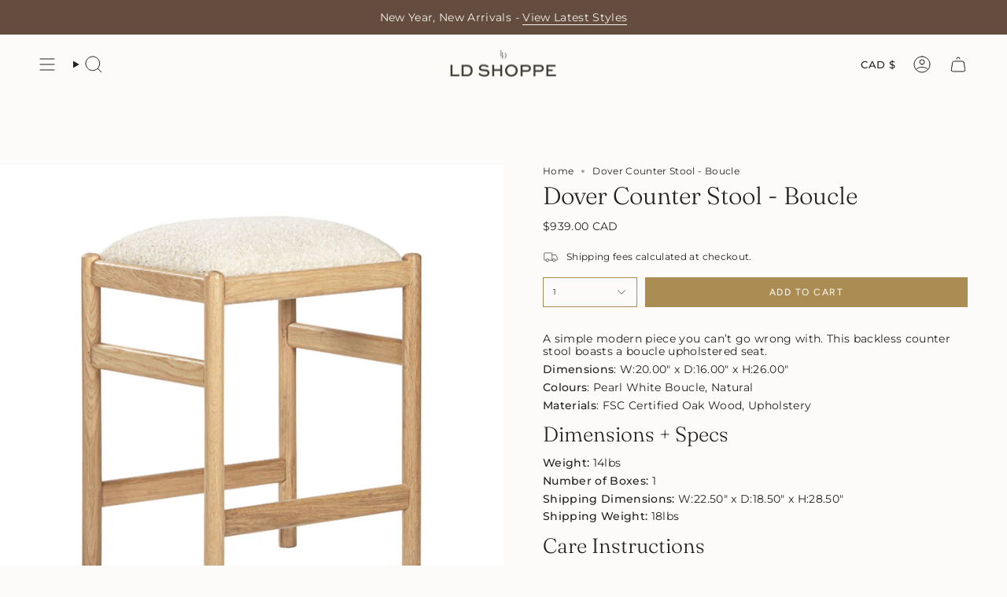

--- FILE ---
content_type: text/html; charset=utf-8
request_url: https://ldshoppe.com/products/dover-counter-stool-boucle
body_size: 33102
content:
<!doctype html>
<html class="no-js no-touch supports-no-cookies" lang="en">
<head>
  <meta charset="UTF-8">
  <meta http-equiv="X-UA-Compatible" content="IE=edge">
  <meta name="viewport" content="width=device-width, initial-scale=1.0">
  <meta name="theme-color" content="#ab8c52">
  <link rel="canonical" href="https://ldshoppe.com/products/dover-counter-stool-boucle">
  <!-- ======================= Broadcast Theme V5.8.3 ========================= -->

  <link href="//ldshoppe.com/cdn/shop/t/5/assets/theme.css?v=56447715053674682551728276296" as="style" rel="preload">
  <link href="//ldshoppe.com/cdn/shop/t/5/assets/vendor.js?v=37228463622838409191728276296" as="script" rel="preload">
  <link href="//ldshoppe.com/cdn/shop/t/5/assets/theme.js?v=68692674978099020611728276296" as="script" rel="preload">

    <link rel="icon" type="image/png" href="//ldshoppe.com/cdn/shop/files/ldshoppe2024_IG.jpg?crop=center&height=32&v=1729574256&width=32">
  

  <!-- Title and description ================================================ -->
  
  <title>
    
    Dover Counter Stool - Boucle
    
    
    
      &ndash; LD Shoppe 
    
  </title>

  
    <meta name="description" content="A simple modern piece you can’t go wrong with. This backless counter stool boasts a boucle upholstered seat. Dimensions: W:20.00&quot; x D:16.00&quot; x H:26.00&quot; Colours: Pearl White Boucle, Natural Materials: FSC Certified Oak Wood, Upholstery Dimensions + Specs Weight: 14lbs  Number of Boxes: 1 Shipping Dimensions: W:22.50&quot; x ">
  

  <meta property="og:site_name" content="LD Shoppe ">
<meta property="og:url" content="https://ldshoppe.com/products/dover-counter-stool-boucle">
<meta property="og:title" content="Dover Counter Stool - Boucle">
<meta property="og:type" content="product">
<meta property="og:description" content="A simple modern piece you can’t go wrong with. This backless counter stool boasts a boucle upholstered seat. Dimensions: W:20.00&quot; x D:16.00&quot; x H:26.00&quot; Colours: Pearl White Boucle, Natural Materials: FSC Certified Oak Wood, Upholstery Dimensions + Specs Weight: 14lbs  Number of Boxes: 1 Shipping Dimensions: W:22.50&quot; x "><meta property="og:image" content="http://ldshoppe.com/cdn/shop/files/DoverCounterStool-Boucle.jpg?v=1713086071">
  <meta property="og:image:secure_url" content="https://ldshoppe.com/cdn/shop/files/DoverCounterStool-Boucle.jpg?v=1713086071">
  <meta property="og:image:width" content="1600">
  <meta property="og:image:height" content="1600"><meta property="og:price:amount" content="939.00">
  <meta property="og:price:currency" content="CAD"><meta name="twitter:card" content="summary_large_image">
<meta name="twitter:title" content="Dover Counter Stool - Boucle">
<meta name="twitter:description" content="A simple modern piece you can’t go wrong with. This backless counter stool boasts a boucle upholstered seat. Dimensions: W:20.00&quot; x D:16.00&quot; x H:26.00&quot; Colours: Pearl White Boucle, Natural Materials: FSC Certified Oak Wood, Upholstery Dimensions + Specs Weight: 14lbs  Number of Boxes: 1 Shipping Dimensions: W:22.50&quot; x ">

  <!-- CSS ================================================================== -->
  <style data-shopify>
@font-face {
  font-family: Fraunces;
  font-weight: 300;
  font-style: normal;
  font-display: swap;
  src: url("//ldshoppe.com/cdn/fonts/fraunces/fraunces_n3.eb6167b8e91a4d1bd5856f011cf4040a1c7f82c4.woff2") format("woff2"),
       url("//ldshoppe.com/cdn/fonts/fraunces/fraunces_n3.358d9e4f36c5950dc30ac8bff0428c25af172c96.woff") format("woff");
}

    @font-face {
  font-family: Montserrat;
  font-weight: 400;
  font-style: normal;
  font-display: swap;
  src: url("//ldshoppe.com/cdn/fonts/montserrat/montserrat_n4.81949fa0ac9fd2021e16436151e8eaa539321637.woff2") format("woff2"),
       url("//ldshoppe.com/cdn/fonts/montserrat/montserrat_n4.a6c632ca7b62da89c3594789ba828388aac693fe.woff") format("woff");
}

    @font-face {
  font-family: Figtree;
  font-weight: 400;
  font-style: normal;
  font-display: swap;
  src: url("//ldshoppe.com/cdn/fonts/figtree/figtree_n4.3c0838aba1701047e60be6a99a1b0a40ce9b8419.woff2") format("woff2"),
       url("//ldshoppe.com/cdn/fonts/figtree/figtree_n4.c0575d1db21fc3821f17fd6617d3dee552312137.woff") format("woff");
}


    
      @font-face {
  font-family: Fraunces;
  font-weight: 400;
  font-style: normal;
  font-display: swap;
  src: url("//ldshoppe.com/cdn/fonts/fraunces/fraunces_n4.8e6986daad4907c36a536fb8d55aaf5318c974ca.woff2") format("woff2"),
       url("//ldshoppe.com/cdn/fonts/fraunces/fraunces_n4.879060358fafcf2c4c4b6df76c608dc301ced93b.woff") format("woff");
}

    

    
      @font-face {
  font-family: Montserrat;
  font-weight: 500;
  font-style: normal;
  font-display: swap;
  src: url("//ldshoppe.com/cdn/fonts/montserrat/montserrat_n5.07ef3781d9c78c8b93c98419da7ad4fbeebb6635.woff2") format("woff2"),
       url("//ldshoppe.com/cdn/fonts/montserrat/montserrat_n5.adf9b4bd8b0e4f55a0b203cdd84512667e0d5e4d.woff") format("woff");
}

    

    
    

    
      @font-face {
  font-family: Montserrat;
  font-weight: 400;
  font-style: italic;
  font-display: swap;
  src: url("//ldshoppe.com/cdn/fonts/montserrat/montserrat_i4.5a4ea298b4789e064f62a29aafc18d41f09ae59b.woff2") format("woff2"),
       url("//ldshoppe.com/cdn/fonts/montserrat/montserrat_i4.072b5869c5e0ed5b9d2021e4c2af132e16681ad2.woff") format("woff");
}

    

    
      @font-face {
  font-family: Montserrat;
  font-weight: 500;
  font-style: italic;
  font-display: swap;
  src: url("//ldshoppe.com/cdn/fonts/montserrat/montserrat_i5.d3a783eb0cc26f2fda1e99d1dfec3ebaea1dc164.woff2") format("woff2"),
       url("//ldshoppe.com/cdn/fonts/montserrat/montserrat_i5.76d414ea3d56bb79ef992a9c62dce2e9063bc062.woff") format("woff");
}

    
  </style>

  
<style data-shopify>

:root {--scrollbar-width: 0px;





--COLOR-VIDEO-BG: #f4f0e8;
--COLOR-BG-BRIGHTER: #f4f0e8;--COLOR-BG: #fcfbf9;--COLOR-BG-ALPHA-25: rgba(252, 251, 249, 0.25);
--COLOR-BG-TRANSPARENT: rgba(252, 251, 249, 0);
--COLOR-BG-SECONDARY: #f5f2ec;
--COLOR-BG-SECONDARY-LIGHTEN: #ffffff;
--COLOR-BG-RGB: 252, 251, 249;

--COLOR-TEXT-DARK: #000000;
--COLOR-TEXT: #212121;
--COLOR-TEXT-LIGHT: #636262;


/* === Opacity shades of grey ===*/
--COLOR-A5:  rgba(33, 33, 33, 0.05);
--COLOR-A10: rgba(33, 33, 33, 0.1);
--COLOR-A15: rgba(33, 33, 33, 0.15);
--COLOR-A20: rgba(33, 33, 33, 0.2);
--COLOR-A25: rgba(33, 33, 33, 0.25);
--COLOR-A30: rgba(33, 33, 33, 0.3);
--COLOR-A35: rgba(33, 33, 33, 0.35);
--COLOR-A40: rgba(33, 33, 33, 0.4);
--COLOR-A45: rgba(33, 33, 33, 0.45);
--COLOR-A50: rgba(33, 33, 33, 0.5);
--COLOR-A55: rgba(33, 33, 33, 0.55);
--COLOR-A60: rgba(33, 33, 33, 0.6);
--COLOR-A65: rgba(33, 33, 33, 0.65);
--COLOR-A70: rgba(33, 33, 33, 0.7);
--COLOR-A75: rgba(33, 33, 33, 0.75);
--COLOR-A80: rgba(33, 33, 33, 0.8);
--COLOR-A85: rgba(33, 33, 33, 0.85);
--COLOR-A90: rgba(33, 33, 33, 0.9);
--COLOR-A95: rgba(33, 33, 33, 0.95);

--COLOR-BORDER: rgb(209, 205, 196);
--COLOR-BORDER-LIGHT: #e2dfd9;
--COLOR-BORDER-HAIRLINE: #f7f4ef;
--COLOR-BORDER-DARK: #a49c8b;/* === Bright color ===*/
--COLOR-PRIMARY: #ab8c52;
--COLOR-PRIMARY-HOVER: #806430;
--COLOR-PRIMARY-FADE: rgba(171, 140, 82, 0.05);
--COLOR-PRIMARY-FADE-HOVER: rgba(171, 140, 82, 0.1);
--COLOR-PRIMARY-LIGHT: #e8d4ae;--COLOR-PRIMARY-OPPOSITE: #ffffff;



/* === link Color ===*/
--COLOR-LINK: #212121;
--COLOR-LINK-HOVER: rgba(33, 33, 33, 0.7);
--COLOR-LINK-FADE: rgba(33, 33, 33, 0.05);
--COLOR-LINK-FADE-HOVER: rgba(33, 33, 33, 0.1);--COLOR-LINK-OPPOSITE: #ffffff;


/* === Product grid sale tags ===*/
--COLOR-SALE-BG: #e9d2c2;
--COLOR-SALE-TEXT: #212121;

/* === Product grid badges ===*/
--COLOR-BADGE-BG: #ffffff;
--COLOR-BADGE-TEXT: #212121;

/* === Product sale color ===*/
--COLOR-SALE: #212121;

/* === Gray background on Product grid items ===*/--filter-bg: 1.0;/* === Helper colors for form error states ===*/
--COLOR-ERROR: #721C24;
--COLOR-ERROR-BG: #F8D7DA;
--COLOR-ERROR-BORDER: #F5C6CB;



  --RADIUS: 0px;
  --RADIUS-SELECT: 0px;

--COLOR-HEADER-BG: #fcfbf9;--COLOR-HEADER-BG-TRANSPARENT: rgba(252, 251, 249, 0);
--COLOR-HEADER-LINK: #212121;
--COLOR-HEADER-LINK-HOVER: rgba(33, 33, 33, 0.7);

--COLOR-MENU-BG: #fcfbf9;
--COLOR-MENU-LINK: #212121;
--COLOR-MENU-LINK-HOVER: rgba(33, 33, 33, 0.7);
--COLOR-SUBMENU-BG: #fcfbf9;
--COLOR-SUBMENU-LINK: #212121;
--COLOR-SUBMENU-LINK-HOVER: rgba(33, 33, 33, 0.7);
--COLOR-SUBMENU-TEXT-LIGHT: #636262;
--COLOR-MENU-TRANSPARENT: #ffffff;
--COLOR-MENU-TRANSPARENT-HOVER: rgba(255, 255, 255, 0.7);--COLOR-FOOTER-BG: #eae6dd;
--COLOR-FOOTER-BG-HAIRLINE: #e4dfd4;
--COLOR-FOOTER-TEXT: #212121;
--COLOR-FOOTER-TEXT-A35: rgba(33, 33, 33, 0.35);
--COLOR-FOOTER-TEXT-A75: rgba(33, 33, 33, 0.75);
--COLOR-FOOTER-LINK: #212121;
--COLOR-FOOTER-LINK-HOVER: rgba(33, 33, 33, 0.7);
--COLOR-FOOTER-BORDER: #212121;

--TRANSPARENT: rgba(255, 255, 255, 0);

/* === Default overlay opacity ===*/
--overlay-opacity: 0;
--underlay-opacity: 1;
--underlay-bg: rgba(0,0,0,0.4);

/* === Custom Cursor ===*/
--ICON-ZOOM-IN: url( "//ldshoppe.com/cdn/shop/t/5/assets/icon-zoom-in.svg?v=182473373117644429561728276296" );
--ICON-ZOOM-OUT: url( "//ldshoppe.com/cdn/shop/t/5/assets/icon-zoom-out.svg?v=101497157853986683871728276296" );

/* === Custom Icons ===*/


  
  --ICON-ADD-BAG: url( "//ldshoppe.com/cdn/shop/t/5/assets/icon-add-bag.svg?v=23763382405227654651728276296" );
  --ICON-ADD-CART: url( "//ldshoppe.com/cdn/shop/t/5/assets/icon-add-cart.svg?v=3962293684743587821728276296" );
  --ICON-ARROW-LEFT: url( "//ldshoppe.com/cdn/shop/t/5/assets/icon-arrow-left.svg?v=136066145774695772731728276296" );
  --ICON-ARROW-RIGHT: url( "//ldshoppe.com/cdn/shop/t/5/assets/icon-arrow-right.svg?v=150928298113663093401728276296" );
  --ICON-SELECT: url("//ldshoppe.com/cdn/shop/t/5/assets/icon-select.svg?v=150573211567947701091728276296");


--PRODUCT-GRID-ASPECT-RATIO: 100%;

/* === Typography ===*/
--FONT-WEIGHT-BODY: 400;
--FONT-WEIGHT-BODY-BOLD: 500;

--FONT-STACK-BODY: Montserrat, sans-serif;
--FONT-STYLE-BODY: normal;
--FONT-STYLE-BODY-ITALIC: italic;
--FONT-ADJUST-BODY: 0.85;

--LETTER-SPACING-BODY: 0.025em;

--FONT-WEIGHT-HEADING: 300;
--FONT-WEIGHT-HEADING-BOLD: 400;

--FONT-UPPERCASE-HEADING: none;
--LETTER-SPACING-HEADING: 0.0em;

--FONT-STACK-HEADING: Fraunces, serif;
--FONT-STYLE-HEADING: normal;
--FONT-STYLE-HEADING-ITALIC: italic;
--FONT-ADJUST-HEADING: 1.15;

--FONT-WEIGHT-SUBHEADING: 400;
--FONT-WEIGHT-SUBHEADING-BOLD: 500;

--FONT-STACK-SUBHEADING: Montserrat, sans-serif;
--FONT-STYLE-SUBHEADING: normal;
--FONT-STYLE-SUBHEADING-ITALIC: italic;
--FONT-ADJUST-SUBHEADING: 1.0;

--FONT-UPPERCASE-SUBHEADING: none;
--LETTER-SPACING-SUBHEADING: 0.0em;

--FONT-STACK-NAV: Montserrat, sans-serif;
--FONT-STYLE-NAV: normal;
--FONT-STYLE-NAV-ITALIC: italic;
--FONT-ADJUST-NAV: 0.95;

--FONT-WEIGHT-NAV: 400;
--FONT-WEIGHT-NAV-BOLD: 500;

--LETTER-SPACING-NAV: 0.0em;

--FONT-SIZE-BASE: 0.85rem;
--FONT-SIZE-BASE-PERCENT: 0.85;

/* === Parallax ===*/
--PARALLAX-STRENGTH-MIN: 120.0%;
--PARALLAX-STRENGTH-MAX: 130.0%;--COLUMNS: 4;
--COLUMNS-MEDIUM: 3;
--COLUMNS-SMALL: 2;
--COLUMNS-MOBILE: 1;--LAYOUT-OUTER: 50px;
  --LAYOUT-GUTTER: 32px;
  --LAYOUT-OUTER-MEDIUM: 30px;
  --LAYOUT-GUTTER-MEDIUM: 22px;
  --LAYOUT-OUTER-SMALL: 16px;
  --LAYOUT-GUTTER-SMALL: 16px;--base-animation-delay: 0ms;
--line-height-normal: 1.375; /* Equals to line-height: normal; */--SIDEBAR-WIDTH: 288px;
  --SIDEBAR-WIDTH-MEDIUM: 258px;--DRAWER-WIDTH: 380px;--ICON-STROKE-WIDTH: 1px;/* === Button General ===*/
--BTN-FONT-STACK: Figtree, sans-serif;
--BTN-FONT-WEIGHT: 400;
--BTN-FONT-STYLE: normal;
--BTN-FONT-SIZE: 12px;

--BTN-LETTER-SPACING: 0.125em;
--BTN-UPPERCASE: uppercase;
--BTN-TEXT-ARROW-OFFSET: -1px;

/* === Button Primary ===*/
--BTN-PRIMARY-BORDER-COLOR: #AB8C52;
--BTN-PRIMARY-BG-COLOR: #AB8C52;
--BTN-PRIMARY-TEXT-COLOR: #fff;


  --BTN-PRIMARY-BG-COLOR-BRIGHTER: #9a7e4a;


/* === Button Secondary ===*/
--BTN-SECONDARY-BORDER-COLOR: #212121;
--BTN-SECONDARY-BG-COLOR: #212121;
--BTN-SECONDARY-TEXT-COLOR: #ffffff;


  --BTN-SECONDARY-BG-COLOR-BRIGHTER: #3b3b3b;


/* === Button White ===*/
--TEXT-BTN-BORDER-WHITE: #fff;
--TEXT-BTN-BG-WHITE: #fff;
--TEXT-BTN-WHITE: #000;
--TEXT-BTN-BG-WHITE-BRIGHTER: #f2f2f2;

/* === Button Black ===*/
--TEXT-BTN-BG-BLACK: #000;
--TEXT-BTN-BORDER-BLACK: #000;
--TEXT-BTN-BLACK: #fff;
--TEXT-BTN-BG-BLACK-BRIGHTER: #1a1a1a;

/* === Default Cart Gradient ===*/

--FREE-SHIPPING-GRADIENT: linear-gradient(to right, var(--COLOR-PRIMARY-LIGHT) 0%, var(--COLOR-PRIMARY) 100%);

/* === Swatch Size ===*/
--swatch-size-filters: calc(1.15rem * var(--FONT-ADJUST-BODY));
--swatch-size-product: calc(2.2rem * var(--FONT-ADJUST-BODY));
}

/* === Backdrop ===*/
::backdrop {
  --underlay-opacity: 1;
  --underlay-bg: rgba(0,0,0,0.4);
}
</style>


  <link href="//ldshoppe.com/cdn/shop/t/5/assets/theme.css?v=56447715053674682551728276296" rel="stylesheet" type="text/css" media="all" />
<link href="//ldshoppe.com/cdn/shop/t/5/assets/swatches.css?v=157844926215047500451728276296" as="style" rel="preload">
    <link href="//ldshoppe.com/cdn/shop/t/5/assets/swatches.css?v=157844926215047500451728276296" rel="stylesheet" type="text/css" media="all" />
<style data-shopify>.swatches {
    --black: #000000;--white: #fafafa;--blank: url(//ldshoppe.com/cdn/shop/files/blank_small.png?v=2186);--bronze: #A07636;--silver: #CECBC7;
  }</style>
<script>
    if (window.navigator.userAgent.indexOf('MSIE ') > 0 || window.navigator.userAgent.indexOf('Trident/') > 0) {
      document.documentElement.className = document.documentElement.className + ' ie';

      var scripts = document.getElementsByTagName('script')[0];
      var polyfill = document.createElement("script");
      polyfill.defer = true;
      polyfill.src = "//ldshoppe.com/cdn/shop/t/5/assets/ie11.js?v=144489047535103983231728276296";

      scripts.parentNode.insertBefore(polyfill, scripts);
    } else {
      document.documentElement.className = document.documentElement.className.replace('no-js', 'js');
    }

    document.documentElement.style.setProperty('--scrollbar-width', `${getScrollbarWidth()}px`);

    function getScrollbarWidth() {
      // Creating invisible container
      const outer = document.createElement('div');
      outer.style.visibility = 'hidden';
      outer.style.overflow = 'scroll'; // forcing scrollbar to appear
      outer.style.msOverflowStyle = 'scrollbar'; // needed for WinJS apps
      document.documentElement.appendChild(outer);

      // Creating inner element and placing it in the container
      const inner = document.createElement('div');
      outer.appendChild(inner);

      // Calculating difference between container's full width and the child width
      const scrollbarWidth = outer.offsetWidth - inner.offsetWidth;

      // Removing temporary elements from the DOM
      outer.parentNode.removeChild(outer);

      return scrollbarWidth;
    }

    let root = '/';
    if (root[root.length - 1] !== '/') {
      root = root + '/';
    }

    window.theme = {
      routes: {
        root: root,
        cart_url: '/cart',
        cart_add_url: '/cart/add',
        cart_change_url: '/cart/change',
        product_recommendations_url: '/recommendations/products',
        predictive_search_url: '/search/suggest',
        addresses_url: '/account/addresses'
      },
      assets: {
        photoswipe: '//ldshoppe.com/cdn/shop/t/5/assets/photoswipe.js?v=162613001030112971491728276296',
        smoothscroll: '//ldshoppe.com/cdn/shop/t/5/assets/smoothscroll.js?v=37906625415260927261728276296',
      },
      strings: {
        addToCart: "Add to cart",
        cartAcceptanceError: "You must accept our terms and conditions.",
        soldOut: "Sold Out",
        from: "From",
        preOrder: "Pre-order",
        sale: "Sale",
        subscription: "Subscription",
        unavailable: "Unavailable",
        unitPrice: "Unit price",
        unitPriceSeparator: "per",
        shippingCalcSubmitButton: "Calculate shipping",
        shippingCalcSubmitButtonDisabled: "Calculating...",
        selectValue: "Select value",
        selectColor: "Select color",
        oneColor: "color",
        otherColor: "colors",
        upsellAddToCart: "Add",
        free: "Free",
        swatchesColor: "Color, Colour",
        sku: "SKU",
      },
      settings: {
        cartType: "drawer",
        customerLoggedIn: null ? true : false,
        enableQuickAdd: false,
        enableAnimations: true,
        variantOnSale: true,
        collectionSwatchStyle: "limited",
        swatchesType: "theme"
      },
      sliderArrows: {
        prev: '<button type="button" class="slider__button slider__button--prev" data-button-arrow data-button-prev>' + "Previous" + '</button>',
        next: '<button type="button" class="slider__button slider__button--next" data-button-arrow data-button-next>' + "Next" + '</button>',
      },
      moneyFormat: true ? "${{amount}} CAD" : "${{amount}}",
      moneyWithoutCurrencyFormat: "${{amount}}",
      moneyWithCurrencyFormat: "${{amount}} CAD",
      subtotal: 0,
      info: {
        name: 'broadcast'
      },
      version: '5.8.3'
    };

    let windowInnerHeight = window.innerHeight;
    document.documentElement.style.setProperty('--full-height', `${windowInnerHeight}px`);
    document.documentElement.style.setProperty('--three-quarters', `${windowInnerHeight * 0.75}px`);
    document.documentElement.style.setProperty('--two-thirds', `${windowInnerHeight * 0.66}px`);
    document.documentElement.style.setProperty('--one-half', `${windowInnerHeight * 0.5}px`);
    document.documentElement.style.setProperty('--one-third', `${windowInnerHeight * 0.33}px`);
    document.documentElement.style.setProperty('--one-fifth', `${windowInnerHeight * 0.2}px`);
  </script>

  

  <!-- Theme Javascript ============================================================== -->
  <script src="//ldshoppe.com/cdn/shop/t/5/assets/vendor.js?v=37228463622838409191728276296" defer="defer"></script>
  <script src="//ldshoppe.com/cdn/shop/t/5/assets/theme.js?v=68692674978099020611728276296" defer="defer"></script><!-- Shopify app scripts =========================================================== -->

  <script>window.performance && window.performance.mark && window.performance.mark('shopify.content_for_header.start');</script><meta name="facebook-domain-verification" content="qeuvc12gpwkmntb1lfmdwvof95oy4u">
<meta id="shopify-digital-wallet" name="shopify-digital-wallet" content="/64019071126/digital_wallets/dialog">
<meta name="shopify-checkout-api-token" content="1f332da0ca33c9ee66119febdb8e5cfb">
<meta id="in-context-paypal-metadata" data-shop-id="64019071126" data-venmo-supported="false" data-environment="production" data-locale="en_US" data-paypal-v4="true" data-currency="CAD">
<link rel="alternate" type="application/json+oembed" href="https://ldshoppe.com/products/dover-counter-stool-boucle.oembed">
<script async="async" src="/checkouts/internal/preloads.js?locale=en-CA"></script>
<link rel="preconnect" href="https://shop.app" crossorigin="anonymous">
<script async="async" src="https://shop.app/checkouts/internal/preloads.js?locale=en-CA&shop_id=64019071126" crossorigin="anonymous"></script>
<script id="apple-pay-shop-capabilities" type="application/json">{"shopId":64019071126,"countryCode":"CA","currencyCode":"CAD","merchantCapabilities":["supports3DS"],"merchantId":"gid:\/\/shopify\/Shop\/64019071126","merchantName":"LD Shoppe ","requiredBillingContactFields":["postalAddress","email","phone"],"requiredShippingContactFields":["postalAddress","email","phone"],"shippingType":"shipping","supportedNetworks":["visa","masterCard","amex","discover","interac","jcb"],"total":{"type":"pending","label":"LD Shoppe ","amount":"1.00"},"shopifyPaymentsEnabled":true,"supportsSubscriptions":true}</script>
<script id="shopify-features" type="application/json">{"accessToken":"1f332da0ca33c9ee66119febdb8e5cfb","betas":["rich-media-storefront-analytics"],"domain":"ldshoppe.com","predictiveSearch":true,"shopId":64019071126,"locale":"en"}</script>
<script>var Shopify = Shopify || {};
Shopify.shop = "4d5a20-d1.myshopify.com";
Shopify.locale = "en";
Shopify.currency = {"active":"CAD","rate":"1.0"};
Shopify.country = "CA";
Shopify.theme = {"name":"Broadcast","id":138773561494,"schema_name":"Broadcast","schema_version":"5.8.3","theme_store_id":868,"role":"main"};
Shopify.theme.handle = "null";
Shopify.theme.style = {"id":null,"handle":null};
Shopify.cdnHost = "ldshoppe.com/cdn";
Shopify.routes = Shopify.routes || {};
Shopify.routes.root = "/";</script>
<script type="module">!function(o){(o.Shopify=o.Shopify||{}).modules=!0}(window);</script>
<script>!function(o){function n(){var o=[];function n(){o.push(Array.prototype.slice.apply(arguments))}return n.q=o,n}var t=o.Shopify=o.Shopify||{};t.loadFeatures=n(),t.autoloadFeatures=n()}(window);</script>
<script>
  window.ShopifyPay = window.ShopifyPay || {};
  window.ShopifyPay.apiHost = "shop.app\/pay";
  window.ShopifyPay.redirectState = null;
</script>
<script id="shop-js-analytics" type="application/json">{"pageType":"product"}</script>
<script defer="defer" async type="module" src="//ldshoppe.com/cdn/shopifycloud/shop-js/modules/v2/client.init-shop-cart-sync_BApSsMSl.en.esm.js"></script>
<script defer="defer" async type="module" src="//ldshoppe.com/cdn/shopifycloud/shop-js/modules/v2/chunk.common_CBoos6YZ.esm.js"></script>
<script type="module">
  await import("//ldshoppe.com/cdn/shopifycloud/shop-js/modules/v2/client.init-shop-cart-sync_BApSsMSl.en.esm.js");
await import("//ldshoppe.com/cdn/shopifycloud/shop-js/modules/v2/chunk.common_CBoos6YZ.esm.js");

  window.Shopify.SignInWithShop?.initShopCartSync?.({"fedCMEnabled":true,"windoidEnabled":true});

</script>
<script defer="defer" async type="module" src="//ldshoppe.com/cdn/shopifycloud/shop-js/modules/v2/client.payment-terms_BHOWV7U_.en.esm.js"></script>
<script defer="defer" async type="module" src="//ldshoppe.com/cdn/shopifycloud/shop-js/modules/v2/chunk.common_CBoos6YZ.esm.js"></script>
<script defer="defer" async type="module" src="//ldshoppe.com/cdn/shopifycloud/shop-js/modules/v2/chunk.modal_Bu1hFZFC.esm.js"></script>
<script type="module">
  await import("//ldshoppe.com/cdn/shopifycloud/shop-js/modules/v2/client.payment-terms_BHOWV7U_.en.esm.js");
await import("//ldshoppe.com/cdn/shopifycloud/shop-js/modules/v2/chunk.common_CBoos6YZ.esm.js");
await import("//ldshoppe.com/cdn/shopifycloud/shop-js/modules/v2/chunk.modal_Bu1hFZFC.esm.js");

  
</script>
<script>
  window.Shopify = window.Shopify || {};
  if (!window.Shopify.featureAssets) window.Shopify.featureAssets = {};
  window.Shopify.featureAssets['shop-js'] = {"shop-cart-sync":["modules/v2/client.shop-cart-sync_DJczDl9f.en.esm.js","modules/v2/chunk.common_CBoos6YZ.esm.js"],"init-fed-cm":["modules/v2/client.init-fed-cm_BzwGC0Wi.en.esm.js","modules/v2/chunk.common_CBoos6YZ.esm.js"],"init-windoid":["modules/v2/client.init-windoid_BS26ThXS.en.esm.js","modules/v2/chunk.common_CBoos6YZ.esm.js"],"init-shop-email-lookup-coordinator":["modules/v2/client.init-shop-email-lookup-coordinator_DFwWcvrS.en.esm.js","modules/v2/chunk.common_CBoos6YZ.esm.js"],"shop-cash-offers":["modules/v2/client.shop-cash-offers_DthCPNIO.en.esm.js","modules/v2/chunk.common_CBoos6YZ.esm.js","modules/v2/chunk.modal_Bu1hFZFC.esm.js"],"shop-button":["modules/v2/client.shop-button_D_JX508o.en.esm.js","modules/v2/chunk.common_CBoos6YZ.esm.js"],"shop-toast-manager":["modules/v2/client.shop-toast-manager_tEhgP2F9.en.esm.js","modules/v2/chunk.common_CBoos6YZ.esm.js"],"avatar":["modules/v2/client.avatar_BTnouDA3.en.esm.js"],"pay-button":["modules/v2/client.pay-button_BuNmcIr_.en.esm.js","modules/v2/chunk.common_CBoos6YZ.esm.js"],"init-shop-cart-sync":["modules/v2/client.init-shop-cart-sync_BApSsMSl.en.esm.js","modules/v2/chunk.common_CBoos6YZ.esm.js"],"shop-login-button":["modules/v2/client.shop-login-button_DwLgFT0K.en.esm.js","modules/v2/chunk.common_CBoos6YZ.esm.js","modules/v2/chunk.modal_Bu1hFZFC.esm.js"],"init-customer-accounts-sign-up":["modules/v2/client.init-customer-accounts-sign-up_TlVCiykN.en.esm.js","modules/v2/client.shop-login-button_DwLgFT0K.en.esm.js","modules/v2/chunk.common_CBoos6YZ.esm.js","modules/v2/chunk.modal_Bu1hFZFC.esm.js"],"init-shop-for-new-customer-accounts":["modules/v2/client.init-shop-for-new-customer-accounts_DrjXSI53.en.esm.js","modules/v2/client.shop-login-button_DwLgFT0K.en.esm.js","modules/v2/chunk.common_CBoos6YZ.esm.js","modules/v2/chunk.modal_Bu1hFZFC.esm.js"],"init-customer-accounts":["modules/v2/client.init-customer-accounts_C0Oh2ljF.en.esm.js","modules/v2/client.shop-login-button_DwLgFT0K.en.esm.js","modules/v2/chunk.common_CBoos6YZ.esm.js","modules/v2/chunk.modal_Bu1hFZFC.esm.js"],"shop-follow-button":["modules/v2/client.shop-follow-button_C5D3XtBb.en.esm.js","modules/v2/chunk.common_CBoos6YZ.esm.js","modules/v2/chunk.modal_Bu1hFZFC.esm.js"],"checkout-modal":["modules/v2/client.checkout-modal_8TC_1FUY.en.esm.js","modules/v2/chunk.common_CBoos6YZ.esm.js","modules/v2/chunk.modal_Bu1hFZFC.esm.js"],"lead-capture":["modules/v2/client.lead-capture_D-pmUjp9.en.esm.js","modules/v2/chunk.common_CBoos6YZ.esm.js","modules/v2/chunk.modal_Bu1hFZFC.esm.js"],"shop-login":["modules/v2/client.shop-login_BmtnoEUo.en.esm.js","modules/v2/chunk.common_CBoos6YZ.esm.js","modules/v2/chunk.modal_Bu1hFZFC.esm.js"],"payment-terms":["modules/v2/client.payment-terms_BHOWV7U_.en.esm.js","modules/v2/chunk.common_CBoos6YZ.esm.js","modules/v2/chunk.modal_Bu1hFZFC.esm.js"]};
</script>
<script>(function() {
  var isLoaded = false;
  function asyncLoad() {
    if (isLoaded) return;
    isLoaded = true;
    var urls = ["https:\/\/omnisnippet1.com\/platforms\/shopify.js?source=scriptTag\u0026v=2025-05-14T11\u0026shop=4d5a20-d1.myshopify.com"];
    for (var i = 0; i < urls.length; i++) {
      var s = document.createElement('script');
      s.type = 'text/javascript';
      s.async = true;
      s.src = urls[i];
      var x = document.getElementsByTagName('script')[0];
      x.parentNode.insertBefore(s, x);
    }
  };
  if(window.attachEvent) {
    window.attachEvent('onload', asyncLoad);
  } else {
    window.addEventListener('load', asyncLoad, false);
  }
})();</script>
<script id="__st">var __st={"a":64019071126,"offset":-18000,"reqid":"abf350c6-8bb8-49cb-9f48-f70e8e020d23-1768936711","pageurl":"ldshoppe.com\/products\/dover-counter-stool-boucle","u":"4b30a3392688","p":"product","rtyp":"product","rid":8018235883670};</script>
<script>window.ShopifyPaypalV4VisibilityTracking = true;</script>
<script id="captcha-bootstrap">!function(){'use strict';const t='contact',e='account',n='new_comment',o=[[t,t],['blogs',n],['comments',n],[t,'customer']],c=[[e,'customer_login'],[e,'guest_login'],[e,'recover_customer_password'],[e,'create_customer']],r=t=>t.map((([t,e])=>`form[action*='/${t}']:not([data-nocaptcha='true']) input[name='form_type'][value='${e}']`)).join(','),a=t=>()=>t?[...document.querySelectorAll(t)].map((t=>t.form)):[];function s(){const t=[...o],e=r(t);return a(e)}const i='password',u='form_key',d=['recaptcha-v3-token','g-recaptcha-response','h-captcha-response',i],f=()=>{try{return window.sessionStorage}catch{return}},m='__shopify_v',_=t=>t.elements[u];function p(t,e,n=!1){try{const o=window.sessionStorage,c=JSON.parse(o.getItem(e)),{data:r}=function(t){const{data:e,action:n}=t;return t[m]||n?{data:e,action:n}:{data:t,action:n}}(c);for(const[e,n]of Object.entries(r))t.elements[e]&&(t.elements[e].value=n);n&&o.removeItem(e)}catch(o){console.error('form repopulation failed',{error:o})}}const l='form_type',E='cptcha';function T(t){t.dataset[E]=!0}const w=window,h=w.document,L='Shopify',v='ce_forms',y='captcha';let A=!1;((t,e)=>{const n=(g='f06e6c50-85a8-45c8-87d0-21a2b65856fe',I='https://cdn.shopify.com/shopifycloud/storefront-forms-hcaptcha/ce_storefront_forms_captcha_hcaptcha.v1.5.2.iife.js',D={infoText:'Protected by hCaptcha',privacyText:'Privacy',termsText:'Terms'},(t,e,n)=>{const o=w[L][v],c=o.bindForm;if(c)return c(t,g,e,D).then(n);var r;o.q.push([[t,g,e,D],n]),r=I,A||(h.body.append(Object.assign(h.createElement('script'),{id:'captcha-provider',async:!0,src:r})),A=!0)});var g,I,D;w[L]=w[L]||{},w[L][v]=w[L][v]||{},w[L][v].q=[],w[L][y]=w[L][y]||{},w[L][y].protect=function(t,e){n(t,void 0,e),T(t)},Object.freeze(w[L][y]),function(t,e,n,w,h,L){const[v,y,A,g]=function(t,e,n){const i=e?o:[],u=t?c:[],d=[...i,...u],f=r(d),m=r(i),_=r(d.filter((([t,e])=>n.includes(e))));return[a(f),a(m),a(_),s()]}(w,h,L),I=t=>{const e=t.target;return e instanceof HTMLFormElement?e:e&&e.form},D=t=>v().includes(t);t.addEventListener('submit',(t=>{const e=I(t);if(!e)return;const n=D(e)&&!e.dataset.hcaptchaBound&&!e.dataset.recaptchaBound,o=_(e),c=g().includes(e)&&(!o||!o.value);(n||c)&&t.preventDefault(),c&&!n&&(function(t){try{if(!f())return;!function(t){const e=f();if(!e)return;const n=_(t);if(!n)return;const o=n.value;o&&e.removeItem(o)}(t);const e=Array.from(Array(32),(()=>Math.random().toString(36)[2])).join('');!function(t,e){_(t)||t.append(Object.assign(document.createElement('input'),{type:'hidden',name:u})),t.elements[u].value=e}(t,e),function(t,e){const n=f();if(!n)return;const o=[...t.querySelectorAll(`input[type='${i}']`)].map((({name:t})=>t)),c=[...d,...o],r={};for(const[a,s]of new FormData(t).entries())c.includes(a)||(r[a]=s);n.setItem(e,JSON.stringify({[m]:1,action:t.action,data:r}))}(t,e)}catch(e){console.error('failed to persist form',e)}}(e),e.submit())}));const S=(t,e)=>{t&&!t.dataset[E]&&(n(t,e.some((e=>e===t))),T(t))};for(const o of['focusin','change'])t.addEventListener(o,(t=>{const e=I(t);D(e)&&S(e,y())}));const B=e.get('form_key'),M=e.get(l),P=B&&M;t.addEventListener('DOMContentLoaded',(()=>{const t=y();if(P)for(const e of t)e.elements[l].value===M&&p(e,B);[...new Set([...A(),...v().filter((t=>'true'===t.dataset.shopifyCaptcha))])].forEach((e=>S(e,t)))}))}(h,new URLSearchParams(w.location.search),n,t,e,['guest_login'])})(!0,!0)}();</script>
<script integrity="sha256-4kQ18oKyAcykRKYeNunJcIwy7WH5gtpwJnB7kiuLZ1E=" data-source-attribution="shopify.loadfeatures" defer="defer" src="//ldshoppe.com/cdn/shopifycloud/storefront/assets/storefront/load_feature-a0a9edcb.js" crossorigin="anonymous"></script>
<script crossorigin="anonymous" defer="defer" src="//ldshoppe.com/cdn/shopifycloud/storefront/assets/shopify_pay/storefront-65b4c6d7.js?v=20250812"></script>
<script data-source-attribution="shopify.dynamic_checkout.dynamic.init">var Shopify=Shopify||{};Shopify.PaymentButton=Shopify.PaymentButton||{isStorefrontPortableWallets:!0,init:function(){window.Shopify.PaymentButton.init=function(){};var t=document.createElement("script");t.src="https://ldshoppe.com/cdn/shopifycloud/portable-wallets/latest/portable-wallets.en.js",t.type="module",document.head.appendChild(t)}};
</script>
<script data-source-attribution="shopify.dynamic_checkout.buyer_consent">
  function portableWalletsHideBuyerConsent(e){var t=document.getElementById("shopify-buyer-consent"),n=document.getElementById("shopify-subscription-policy-button");t&&n&&(t.classList.add("hidden"),t.setAttribute("aria-hidden","true"),n.removeEventListener("click",e))}function portableWalletsShowBuyerConsent(e){var t=document.getElementById("shopify-buyer-consent"),n=document.getElementById("shopify-subscription-policy-button");t&&n&&(t.classList.remove("hidden"),t.removeAttribute("aria-hidden"),n.addEventListener("click",e))}window.Shopify?.PaymentButton&&(window.Shopify.PaymentButton.hideBuyerConsent=portableWalletsHideBuyerConsent,window.Shopify.PaymentButton.showBuyerConsent=portableWalletsShowBuyerConsent);
</script>
<script data-source-attribution="shopify.dynamic_checkout.cart.bootstrap">document.addEventListener("DOMContentLoaded",(function(){function t(){return document.querySelector("shopify-accelerated-checkout-cart, shopify-accelerated-checkout")}if(t())Shopify.PaymentButton.init();else{new MutationObserver((function(e,n){t()&&(Shopify.PaymentButton.init(),n.disconnect())})).observe(document.body,{childList:!0,subtree:!0})}}));
</script>
<link id="shopify-accelerated-checkout-styles" rel="stylesheet" media="screen" href="https://ldshoppe.com/cdn/shopifycloud/portable-wallets/latest/accelerated-checkout-backwards-compat.css" crossorigin="anonymous">
<style id="shopify-accelerated-checkout-cart">
        #shopify-buyer-consent {
  margin-top: 1em;
  display: inline-block;
  width: 100%;
}

#shopify-buyer-consent.hidden {
  display: none;
}

#shopify-subscription-policy-button {
  background: none;
  border: none;
  padding: 0;
  text-decoration: underline;
  font-size: inherit;
  cursor: pointer;
}

#shopify-subscription-policy-button::before {
  box-shadow: none;
}

      </style>

<script>window.performance && window.performance.mark && window.performance.mark('shopify.content_for_header.end');</script>

<link href="https://monorail-edge.shopifysvc.com" rel="dns-prefetch">
<script>(function(){if ("sendBeacon" in navigator && "performance" in window) {try {var session_token_from_headers = performance.getEntriesByType('navigation')[0].serverTiming.find(x => x.name == '_s').description;} catch {var session_token_from_headers = undefined;}var session_cookie_matches = document.cookie.match(/_shopify_s=([^;]*)/);var session_token_from_cookie = session_cookie_matches && session_cookie_matches.length === 2 ? session_cookie_matches[1] : "";var session_token = session_token_from_headers || session_token_from_cookie || "";function handle_abandonment_event(e) {var entries = performance.getEntries().filter(function(entry) {return /monorail-edge.shopifysvc.com/.test(entry.name);});if (!window.abandonment_tracked && entries.length === 0) {window.abandonment_tracked = true;var currentMs = Date.now();var navigation_start = performance.timing.navigationStart;var payload = {shop_id: 64019071126,url: window.location.href,navigation_start,duration: currentMs - navigation_start,session_token,page_type: "product"};window.navigator.sendBeacon("https://monorail-edge.shopifysvc.com/v1/produce", JSON.stringify({schema_id: "online_store_buyer_site_abandonment/1.1",payload: payload,metadata: {event_created_at_ms: currentMs,event_sent_at_ms: currentMs}}));}}window.addEventListener('pagehide', handle_abandonment_event);}}());</script>
<script id="web-pixels-manager-setup">(function e(e,d,r,n,o){if(void 0===o&&(o={}),!Boolean(null===(a=null===(i=window.Shopify)||void 0===i?void 0:i.analytics)||void 0===a?void 0:a.replayQueue)){var i,a;window.Shopify=window.Shopify||{};var t=window.Shopify;t.analytics=t.analytics||{};var s=t.analytics;s.replayQueue=[],s.publish=function(e,d,r){return s.replayQueue.push([e,d,r]),!0};try{self.performance.mark("wpm:start")}catch(e){}var l=function(){var e={modern:/Edge?\/(1{2}[4-9]|1[2-9]\d|[2-9]\d{2}|\d{4,})\.\d+(\.\d+|)|Firefox\/(1{2}[4-9]|1[2-9]\d|[2-9]\d{2}|\d{4,})\.\d+(\.\d+|)|Chrom(ium|e)\/(9{2}|\d{3,})\.\d+(\.\d+|)|(Maci|X1{2}).+ Version\/(15\.\d+|(1[6-9]|[2-9]\d|\d{3,})\.\d+)([,.]\d+|)( \(\w+\)|)( Mobile\/\w+|) Safari\/|Chrome.+OPR\/(9{2}|\d{3,})\.\d+\.\d+|(CPU[ +]OS|iPhone[ +]OS|CPU[ +]iPhone|CPU IPhone OS|CPU iPad OS)[ +]+(15[._]\d+|(1[6-9]|[2-9]\d|\d{3,})[._]\d+)([._]\d+|)|Android:?[ /-](13[3-9]|1[4-9]\d|[2-9]\d{2}|\d{4,})(\.\d+|)(\.\d+|)|Android.+Firefox\/(13[5-9]|1[4-9]\d|[2-9]\d{2}|\d{4,})\.\d+(\.\d+|)|Android.+Chrom(ium|e)\/(13[3-9]|1[4-9]\d|[2-9]\d{2}|\d{4,})\.\d+(\.\d+|)|SamsungBrowser\/([2-9]\d|\d{3,})\.\d+/,legacy:/Edge?\/(1[6-9]|[2-9]\d|\d{3,})\.\d+(\.\d+|)|Firefox\/(5[4-9]|[6-9]\d|\d{3,})\.\d+(\.\d+|)|Chrom(ium|e)\/(5[1-9]|[6-9]\d|\d{3,})\.\d+(\.\d+|)([\d.]+$|.*Safari\/(?![\d.]+ Edge\/[\d.]+$))|(Maci|X1{2}).+ Version\/(10\.\d+|(1[1-9]|[2-9]\d|\d{3,})\.\d+)([,.]\d+|)( \(\w+\)|)( Mobile\/\w+|) Safari\/|Chrome.+OPR\/(3[89]|[4-9]\d|\d{3,})\.\d+\.\d+|(CPU[ +]OS|iPhone[ +]OS|CPU[ +]iPhone|CPU IPhone OS|CPU iPad OS)[ +]+(10[._]\d+|(1[1-9]|[2-9]\d|\d{3,})[._]\d+)([._]\d+|)|Android:?[ /-](13[3-9]|1[4-9]\d|[2-9]\d{2}|\d{4,})(\.\d+|)(\.\d+|)|Mobile Safari.+OPR\/([89]\d|\d{3,})\.\d+\.\d+|Android.+Firefox\/(13[5-9]|1[4-9]\d|[2-9]\d{2}|\d{4,})\.\d+(\.\d+|)|Android.+Chrom(ium|e)\/(13[3-9]|1[4-9]\d|[2-9]\d{2}|\d{4,})\.\d+(\.\d+|)|Android.+(UC? ?Browser|UCWEB|U3)[ /]?(15\.([5-9]|\d{2,})|(1[6-9]|[2-9]\d|\d{3,})\.\d+)\.\d+|SamsungBrowser\/(5\.\d+|([6-9]|\d{2,})\.\d+)|Android.+MQ{2}Browser\/(14(\.(9|\d{2,})|)|(1[5-9]|[2-9]\d|\d{3,})(\.\d+|))(\.\d+|)|K[Aa][Ii]OS\/(3\.\d+|([4-9]|\d{2,})\.\d+)(\.\d+|)/},d=e.modern,r=e.legacy,n=navigator.userAgent;return n.match(d)?"modern":n.match(r)?"legacy":"unknown"}(),u="modern"===l?"modern":"legacy",c=(null!=n?n:{modern:"",legacy:""})[u],f=function(e){return[e.baseUrl,"/wpm","/b",e.hashVersion,"modern"===e.buildTarget?"m":"l",".js"].join("")}({baseUrl:d,hashVersion:r,buildTarget:u}),m=function(e){var d=e.version,r=e.bundleTarget,n=e.surface,o=e.pageUrl,i=e.monorailEndpoint;return{emit:function(e){var a=e.status,t=e.errorMsg,s=(new Date).getTime(),l=JSON.stringify({metadata:{event_sent_at_ms:s},events:[{schema_id:"web_pixels_manager_load/3.1",payload:{version:d,bundle_target:r,page_url:o,status:a,surface:n,error_msg:t},metadata:{event_created_at_ms:s}}]});if(!i)return console&&console.warn&&console.warn("[Web Pixels Manager] No Monorail endpoint provided, skipping logging."),!1;try{return self.navigator.sendBeacon.bind(self.navigator)(i,l)}catch(e){}var u=new XMLHttpRequest;try{return u.open("POST",i,!0),u.setRequestHeader("Content-Type","text/plain"),u.send(l),!0}catch(e){return console&&console.warn&&console.warn("[Web Pixels Manager] Got an unhandled error while logging to Monorail."),!1}}}}({version:r,bundleTarget:l,surface:e.surface,pageUrl:self.location.href,monorailEndpoint:e.monorailEndpoint});try{o.browserTarget=l,function(e){var d=e.src,r=e.async,n=void 0===r||r,o=e.onload,i=e.onerror,a=e.sri,t=e.scriptDataAttributes,s=void 0===t?{}:t,l=document.createElement("script"),u=document.querySelector("head"),c=document.querySelector("body");if(l.async=n,l.src=d,a&&(l.integrity=a,l.crossOrigin="anonymous"),s)for(var f in s)if(Object.prototype.hasOwnProperty.call(s,f))try{l.dataset[f]=s[f]}catch(e){}if(o&&l.addEventListener("load",o),i&&l.addEventListener("error",i),u)u.appendChild(l);else{if(!c)throw new Error("Did not find a head or body element to append the script");c.appendChild(l)}}({src:f,async:!0,onload:function(){if(!function(){var e,d;return Boolean(null===(d=null===(e=window.Shopify)||void 0===e?void 0:e.analytics)||void 0===d?void 0:d.initialized)}()){var d=window.webPixelsManager.init(e)||void 0;if(d){var r=window.Shopify.analytics;r.replayQueue.forEach((function(e){var r=e[0],n=e[1],o=e[2];d.publishCustomEvent(r,n,o)})),r.replayQueue=[],r.publish=d.publishCustomEvent,r.visitor=d.visitor,r.initialized=!0}}},onerror:function(){return m.emit({status:"failed",errorMsg:"".concat(f," has failed to load")})},sri:function(e){var d=/^sha384-[A-Za-z0-9+/=]+$/;return"string"==typeof e&&d.test(e)}(c)?c:"",scriptDataAttributes:o}),m.emit({status:"loading"})}catch(e){m.emit({status:"failed",errorMsg:(null==e?void 0:e.message)||"Unknown error"})}}})({shopId: 64019071126,storefrontBaseUrl: "https://ldshoppe.com",extensionsBaseUrl: "https://extensions.shopifycdn.com/cdn/shopifycloud/web-pixels-manager",monorailEndpoint: "https://monorail-edge.shopifysvc.com/unstable/produce_batch",surface: "storefront-renderer",enabledBetaFlags: ["2dca8a86"],webPixelsConfigList: [{"id":"1035042966","configuration":"{\"webPixelName\":\"Judge.me\"}","eventPayloadVersion":"v1","runtimeContext":"STRICT","scriptVersion":"34ad157958823915625854214640f0bf","type":"APP","apiClientId":683015,"privacyPurposes":["ANALYTICS"],"dataSharingAdjustments":{"protectedCustomerApprovalScopes":["read_customer_email","read_customer_name","read_customer_personal_data","read_customer_phone"]}},{"id":"923107478","configuration":"{\"apiURL\":\"https:\/\/api.omnisend.com\",\"appURL\":\"https:\/\/app.omnisend.com\",\"brandID\":\"681d2076909172fe608a368f\",\"trackingURL\":\"https:\/\/wt.omnisendlink.com\"}","eventPayloadVersion":"v1","runtimeContext":"STRICT","scriptVersion":"aa9feb15e63a302383aa48b053211bbb","type":"APP","apiClientId":186001,"privacyPurposes":["ANALYTICS","MARKETING","SALE_OF_DATA"],"dataSharingAdjustments":{"protectedCustomerApprovalScopes":["read_customer_address","read_customer_email","read_customer_name","read_customer_personal_data","read_customer_phone"]}},{"id":"744489110","configuration":"{\"shopId\":\"24907\"}","eventPayloadVersion":"v1","runtimeContext":"STRICT","scriptVersion":"e46595b10fdc5e1674d5c89a8c843bb3","type":"APP","apiClientId":5443297,"privacyPurposes":["ANALYTICS","MARKETING","SALE_OF_DATA"],"dataSharingAdjustments":{"protectedCustomerApprovalScopes":["read_customer_address","read_customer_email","read_customer_name","read_customer_personal_data","read_customer_phone"]}},{"id":"719847574","configuration":"{\"pixel_id\":\"1404355743745939\",\"pixel_type\":\"facebook_pixel\"}","eventPayloadVersion":"v1","runtimeContext":"OPEN","scriptVersion":"ca16bc87fe92b6042fbaa3acc2fbdaa6","type":"APP","apiClientId":2329312,"privacyPurposes":["ANALYTICS","MARKETING","SALE_OF_DATA"],"dataSharingAdjustments":{"protectedCustomerApprovalScopes":["read_customer_address","read_customer_email","read_customer_name","read_customer_personal_data","read_customer_phone"]}},{"id":"shopify-app-pixel","configuration":"{}","eventPayloadVersion":"v1","runtimeContext":"STRICT","scriptVersion":"0450","apiClientId":"shopify-pixel","type":"APP","privacyPurposes":["ANALYTICS","MARKETING"]},{"id":"shopify-custom-pixel","eventPayloadVersion":"v1","runtimeContext":"LAX","scriptVersion":"0450","apiClientId":"shopify-pixel","type":"CUSTOM","privacyPurposes":["ANALYTICS","MARKETING"]}],isMerchantRequest: false,initData: {"shop":{"name":"LD Shoppe ","paymentSettings":{"currencyCode":"CAD"},"myshopifyDomain":"4d5a20-d1.myshopify.com","countryCode":"CA","storefrontUrl":"https:\/\/ldshoppe.com"},"customer":null,"cart":null,"checkout":null,"productVariants":[{"price":{"amount":939.0,"currencyCode":"CAD"},"product":{"title":"Dover Counter Stool - Boucle","vendor":"Union Home","id":"8018235883670","untranslatedTitle":"Dover Counter Stool - Boucle","url":"\/products\/dover-counter-stool-boucle","type":"Furniture"},"id":"43431207108758","image":{"src":"\/\/ldshoppe.com\/cdn\/shop\/files\/DoverCounterStool-Boucle.jpg?v=1713086071"},"sku":"DIN00301","title":"Default Title","untranslatedTitle":"Default Title"}],"purchasingCompany":null},},"https://ldshoppe.com/cdn","fcfee988w5aeb613cpc8e4bc33m6693e112",{"modern":"","legacy":""},{"shopId":"64019071126","storefrontBaseUrl":"https:\/\/ldshoppe.com","extensionBaseUrl":"https:\/\/extensions.shopifycdn.com\/cdn\/shopifycloud\/web-pixels-manager","surface":"storefront-renderer","enabledBetaFlags":"[\"2dca8a86\"]","isMerchantRequest":"false","hashVersion":"fcfee988w5aeb613cpc8e4bc33m6693e112","publish":"custom","events":"[[\"page_viewed\",{}],[\"product_viewed\",{\"productVariant\":{\"price\":{\"amount\":939.0,\"currencyCode\":\"CAD\"},\"product\":{\"title\":\"Dover Counter Stool - Boucle\",\"vendor\":\"Union Home\",\"id\":\"8018235883670\",\"untranslatedTitle\":\"Dover Counter Stool - Boucle\",\"url\":\"\/products\/dover-counter-stool-boucle\",\"type\":\"Furniture\"},\"id\":\"43431207108758\",\"image\":{\"src\":\"\/\/ldshoppe.com\/cdn\/shop\/files\/DoverCounterStool-Boucle.jpg?v=1713086071\"},\"sku\":\"DIN00301\",\"title\":\"Default Title\",\"untranslatedTitle\":\"Default Title\"}}]]"});</script><script>
  window.ShopifyAnalytics = window.ShopifyAnalytics || {};
  window.ShopifyAnalytics.meta = window.ShopifyAnalytics.meta || {};
  window.ShopifyAnalytics.meta.currency = 'CAD';
  var meta = {"product":{"id":8018235883670,"gid":"gid:\/\/shopify\/Product\/8018235883670","vendor":"Union Home","type":"Furniture","handle":"dover-counter-stool-boucle","variants":[{"id":43431207108758,"price":93900,"name":"Dover Counter Stool - Boucle","public_title":null,"sku":"DIN00301"}],"remote":false},"page":{"pageType":"product","resourceType":"product","resourceId":8018235883670,"requestId":"abf350c6-8bb8-49cb-9f48-f70e8e020d23-1768936711"}};
  for (var attr in meta) {
    window.ShopifyAnalytics.meta[attr] = meta[attr];
  }
</script>
<script class="analytics">
  (function () {
    var customDocumentWrite = function(content) {
      var jquery = null;

      if (window.jQuery) {
        jquery = window.jQuery;
      } else if (window.Checkout && window.Checkout.$) {
        jquery = window.Checkout.$;
      }

      if (jquery) {
        jquery('body').append(content);
      }
    };

    var hasLoggedConversion = function(token) {
      if (token) {
        return document.cookie.indexOf('loggedConversion=' + token) !== -1;
      }
      return false;
    }

    var setCookieIfConversion = function(token) {
      if (token) {
        var twoMonthsFromNow = new Date(Date.now());
        twoMonthsFromNow.setMonth(twoMonthsFromNow.getMonth() + 2);

        document.cookie = 'loggedConversion=' + token + '; expires=' + twoMonthsFromNow;
      }
    }

    var trekkie = window.ShopifyAnalytics.lib = window.trekkie = window.trekkie || [];
    if (trekkie.integrations) {
      return;
    }
    trekkie.methods = [
      'identify',
      'page',
      'ready',
      'track',
      'trackForm',
      'trackLink'
    ];
    trekkie.factory = function(method) {
      return function() {
        var args = Array.prototype.slice.call(arguments);
        args.unshift(method);
        trekkie.push(args);
        return trekkie;
      };
    };
    for (var i = 0; i < trekkie.methods.length; i++) {
      var key = trekkie.methods[i];
      trekkie[key] = trekkie.factory(key);
    }
    trekkie.load = function(config) {
      trekkie.config = config || {};
      trekkie.config.initialDocumentCookie = document.cookie;
      var first = document.getElementsByTagName('script')[0];
      var script = document.createElement('script');
      script.type = 'text/javascript';
      script.onerror = function(e) {
        var scriptFallback = document.createElement('script');
        scriptFallback.type = 'text/javascript';
        scriptFallback.onerror = function(error) {
                var Monorail = {
      produce: function produce(monorailDomain, schemaId, payload) {
        var currentMs = new Date().getTime();
        var event = {
          schema_id: schemaId,
          payload: payload,
          metadata: {
            event_created_at_ms: currentMs,
            event_sent_at_ms: currentMs
          }
        };
        return Monorail.sendRequest("https://" + monorailDomain + "/v1/produce", JSON.stringify(event));
      },
      sendRequest: function sendRequest(endpointUrl, payload) {
        // Try the sendBeacon API
        if (window && window.navigator && typeof window.navigator.sendBeacon === 'function' && typeof window.Blob === 'function' && !Monorail.isIos12()) {
          var blobData = new window.Blob([payload], {
            type: 'text/plain'
          });

          if (window.navigator.sendBeacon(endpointUrl, blobData)) {
            return true;
          } // sendBeacon was not successful

        } // XHR beacon

        var xhr = new XMLHttpRequest();

        try {
          xhr.open('POST', endpointUrl);
          xhr.setRequestHeader('Content-Type', 'text/plain');
          xhr.send(payload);
        } catch (e) {
          console.log(e);
        }

        return false;
      },
      isIos12: function isIos12() {
        return window.navigator.userAgent.lastIndexOf('iPhone; CPU iPhone OS 12_') !== -1 || window.navigator.userAgent.lastIndexOf('iPad; CPU OS 12_') !== -1;
      }
    };
    Monorail.produce('monorail-edge.shopifysvc.com',
      'trekkie_storefront_load_errors/1.1',
      {shop_id: 64019071126,
      theme_id: 138773561494,
      app_name: "storefront",
      context_url: window.location.href,
      source_url: "//ldshoppe.com/cdn/s/trekkie.storefront.cd680fe47e6c39ca5d5df5f0a32d569bc48c0f27.min.js"});

        };
        scriptFallback.async = true;
        scriptFallback.src = '//ldshoppe.com/cdn/s/trekkie.storefront.cd680fe47e6c39ca5d5df5f0a32d569bc48c0f27.min.js';
        first.parentNode.insertBefore(scriptFallback, first);
      };
      script.async = true;
      script.src = '//ldshoppe.com/cdn/s/trekkie.storefront.cd680fe47e6c39ca5d5df5f0a32d569bc48c0f27.min.js';
      first.parentNode.insertBefore(script, first);
    };
    trekkie.load(
      {"Trekkie":{"appName":"storefront","development":false,"defaultAttributes":{"shopId":64019071126,"isMerchantRequest":null,"themeId":138773561494,"themeCityHash":"17848682275741139348","contentLanguage":"en","currency":"CAD","eventMetadataId":"aad6adbe-654c-4542-926d-829e9f785617"},"isServerSideCookieWritingEnabled":true,"monorailRegion":"shop_domain","enabledBetaFlags":["65f19447"]},"Session Attribution":{},"S2S":{"facebookCapiEnabled":true,"source":"trekkie-storefront-renderer","apiClientId":580111}}
    );

    var loaded = false;
    trekkie.ready(function() {
      if (loaded) return;
      loaded = true;

      window.ShopifyAnalytics.lib = window.trekkie;

      var originalDocumentWrite = document.write;
      document.write = customDocumentWrite;
      try { window.ShopifyAnalytics.merchantGoogleAnalytics.call(this); } catch(error) {};
      document.write = originalDocumentWrite;

      window.ShopifyAnalytics.lib.page(null,{"pageType":"product","resourceType":"product","resourceId":8018235883670,"requestId":"abf350c6-8bb8-49cb-9f48-f70e8e020d23-1768936711","shopifyEmitted":true});

      var match = window.location.pathname.match(/checkouts\/(.+)\/(thank_you|post_purchase)/)
      var token = match? match[1]: undefined;
      if (!hasLoggedConversion(token)) {
        setCookieIfConversion(token);
        window.ShopifyAnalytics.lib.track("Viewed Product",{"currency":"CAD","variantId":43431207108758,"productId":8018235883670,"productGid":"gid:\/\/shopify\/Product\/8018235883670","name":"Dover Counter Stool - Boucle","price":"939.00","sku":"DIN00301","brand":"Union Home","variant":null,"category":"Furniture","nonInteraction":true,"remote":false},undefined,undefined,{"shopifyEmitted":true});
      window.ShopifyAnalytics.lib.track("monorail:\/\/trekkie_storefront_viewed_product\/1.1",{"currency":"CAD","variantId":43431207108758,"productId":8018235883670,"productGid":"gid:\/\/shopify\/Product\/8018235883670","name":"Dover Counter Stool - Boucle","price":"939.00","sku":"DIN00301","brand":"Union Home","variant":null,"category":"Furniture","nonInteraction":true,"remote":false,"referer":"https:\/\/ldshoppe.com\/products\/dover-counter-stool-boucle"});
      }
    });


        var eventsListenerScript = document.createElement('script');
        eventsListenerScript.async = true;
        eventsListenerScript.src = "//ldshoppe.com/cdn/shopifycloud/storefront/assets/shop_events_listener-3da45d37.js";
        document.getElementsByTagName('head')[0].appendChild(eventsListenerScript);

})();</script>
<script
  defer
  src="https://ldshoppe.com/cdn/shopifycloud/perf-kit/shopify-perf-kit-3.0.4.min.js"
  data-application="storefront-renderer"
  data-shop-id="64019071126"
  data-render-region="gcp-us-central1"
  data-page-type="product"
  data-theme-instance-id="138773561494"
  data-theme-name="Broadcast"
  data-theme-version="5.8.3"
  data-monorail-region="shop_domain"
  data-resource-timing-sampling-rate="10"
  data-shs="true"
  data-shs-beacon="true"
  data-shs-export-with-fetch="true"
  data-shs-logs-sample-rate="1"
  data-shs-beacon-endpoint="https://ldshoppe.com/api/collect"
></script>
</head>

<body id="dover-counter-stool-boucle" class="template-product grid-classic aos-initialized" data-animations="true"><a class="in-page-link visually-hidden skip-link" data-skip-content href="#MainContent">Skip to content</a>

  <div class="container" data-site-container>
    <div class="header-sections">
      <!-- BEGIN sections: group-header -->
<div id="shopify-section-sections--17408306806934__announcement" class="shopify-section shopify-section-group-group-header page-announcement"><style data-shopify>:root {
      
    --ANNOUNCEMENT-HEIGHT-DESKTOP: max(calc(var(--font-3) * var(--FONT-ADJUST-BODY) * var(--line-height-normal)), 36px);
    --ANNOUNCEMENT-HEIGHT-MOBILE: max(calc(var(--font-3) * var(--FONT-ADJUST-BODY) * var(--line-height-normal)), 36px);
    }</style><div id="Announcement--sections--17408306806934__announcement"
  class="announcement__wrapper announcement__wrapper--top"
  data-announcement-wrapper
  data-section-id="sections--17408306806934__announcement"
  data-section-type="announcement"
  style="--PT: 4px;
  --PB: 4px;

  --ticker-direction: ticker-rtl;--bg: #644d3e;
    --bg-transparent: rgba(100, 77, 62, 0);--text: #f5f2ec;
    --link: #f5f2ec;
    --link-hover: #f5f2ec;--text-size: var(--font-3);
  --text-align: center;
  --justify-content: center;"><div class="announcement__bar announcement__bar--error section-padding">
      <div class="announcement__message">
        <div class="announcement__text body-size-3">
          <div class="announcement__main">This site has limited support for your browser. We recommend switching to Edge, Chrome, Safari, or Firefox.</div>
        </div>
      </div>
    </div><announcement-bar class="announcement__bar-outer section-padding"
        style="--padding-scrolling: 100px;"><div class="announcement__bar-holder announcement__bar-holder--slider">
            <div class="announcement__slider"
              data-slider
              data-options='{"fade": true, "pageDots": false, "adaptiveHeight": false, "autoPlay": 5000, "prevNextButtons": false, "draggable": ">1"}'>
              <ticker-bar style="" class="announcement__slide announcement__bar"data-slide="text_CM6Lan"
    data-slide-index="0"
    data-block-id="text_CM6Lan"
    
>
          <div data-ticker-frame class="announcement__message">
            <div data-ticker-scale class="announcement__scale ticker--unloaded"><div data-ticker-text class="announcement__text">
                  <div class="body-size-3"><p>New Year, New Arrivals  - <a href="https://ldshoppe.com/collections/new-1" title="https://ldshoppe.com/collections/new-1">View Latest Styles</a></p>
</div>
                </div></div>
          </div>
        </ticker-bar>
            </div>
          </div></announcement-bar></div>
</div><div id="shopify-section-sections--17408306806934__header" class="shopify-section shopify-section-group-group-header page-header"><style data-shopify>:root {
    --HEADER-HEIGHT: 77px;
    --HEADER-HEIGHT-MEDIUM: 67.0px;
    --HEADER-HEIGHT-MOBILE: 60.0px;

    
--icon-add-cart: var(--ICON-ADD-BAG);}

  .theme__header {
    --PT: 15px;
    --PB: 15px;

    
  }.header__logo__link {
      --logo-padding: 30.968317715305666%;
      --logo-width-desktop: 140px;
      --logo-width-mobile: 120px;
    }.main-content > .shopify-section:first-of-type .backdrop--linear:before { display: none; }</style><div class="header__wrapper"
  data-header-wrapper
  
  data-header-sticky
  data-header-style="logo_beside"
  data-section-id="sections--17408306806934__header"
  data-section-type="header"
  style="--highlight: #d02e2e;">

  <header class="theme__header" role="banner" data-header-height data-aos="fade"><div class="section-padding">
      <div class="header__mobile">
        <div class="header__mobile__left">
    <div class="header__mobile__button">
      <button class="header__mobile__hamburger"
        data-drawer-toggle="hamburger"
        aria-label="Show menu"
        aria-haspopup="true"
        aria-expanded="false"
        aria-controls="header-menu"><svg aria-hidden="true" focusable="false" role="presentation" class="icon icon-menu" viewBox="0 0 24 24"><path d="M3 5h18M3 12h18M3 19h18" stroke="#000" stroke-linecap="round" stroke-linejoin="round"/></svg></button>
    </div><div class="header__mobile__button">
        <header-search-popdown>
          <details>
            <summary class="navlink navlink--search" aria-haspopup="dialog" title="Search"><svg aria-hidden="true" focusable="false" role="presentation" class="icon icon-search" viewBox="0 0 24 24"><g stroke="currentColor"><path d="M10.85 2c2.444 0 4.657.99 6.258 2.592A8.85 8.85 0 1 1 10.85 2ZM17.122 17.122 22 22"/></g></svg><svg aria-hidden="true" focusable="false" role="presentation" class="icon icon-cancel" viewBox="0 0 24 24"><path d="M6.758 17.243 12.001 12m5.243-5.243L12 12m0 0L6.758 6.757M12.001 12l5.243 5.243" stroke="currentColor" stroke-linecap="round" stroke-linejoin="round"/></svg><span class="visually-hidden">Search</span>
            </summary><div class="search-popdown" aria-label="Search" data-popdown>
  <div class="wrapper">
    <div class="search-popdown__main"><predictive-search><form class="search-form"
          action="/search"
          method="get"
          role="search">
          <input name="options[prefix]" type="hidden" value="last">

          <button class="search-popdown__submit" type="submit" aria-label="Search"><svg aria-hidden="true" focusable="false" role="presentation" class="icon icon-search" viewBox="0 0 24 24"><g stroke="currentColor"><path d="M10.85 2c2.444 0 4.657.99 6.258 2.592A8.85 8.85 0 1 1 10.85 2ZM17.122 17.122 22 22"/></g></svg></button>

          <div class="input-holder">
            <label for="SearchInput--mobile" class="visually-hidden">Search</label>
            <input type="search"
              id="SearchInput--mobile"
              data-predictive-search-input="search-popdown-results"
              name="q"
              value=""
              placeholder="Search"
              role="combobox"
              aria-label="Search our store"
              aria-owns="predictive-search-results"
              aria-controls="predictive-search-results"
              aria-expanded="false"
              aria-haspopup="listbox"
              aria-autocomplete="list"
              autocorrect="off"
              autocomplete="off"
              autocapitalize="off"
              spellcheck="false">

            <button type="reset" class="search-reset hidden" aria-label="Reset">Clear</button>
          </div><div class="predictive-search" tabindex="-1" data-predictive-search-results data-scroll-lock-scrollable>
              <div class="predictive-search__loading-state">
                <div class="predictive-search__loader loader"><div class="loader-indeterminate"></div></div>
              </div>
            </div>

            <span class="predictive-search-status visually-hidden" role="status" aria-hidden="true" data-predictive-search-status></span></form></predictive-search><div class="predictive-search predictive-search--empty" data-popular-searches>
          <div class="wrapper"><div class="predictive-search__column">
                  <p class="predictive-search__heading">Popular searches</p>

                  <div class="predictive-search__group"><div class="predictive-search__item">
                        <a class="predictive-search__link" href="/collections/new-1">NEW</a>
                      </div><div class="predictive-search__item">
                        <a class="predictive-search__link" href="/collections">FURNITURE</a>
                      </div><div class="predictive-search__item">
                        <a class="predictive-search__link" href="/collections/lighting-1">LIGHTING</a>
                      </div><div class="predictive-search__item">
                        <a class="predictive-search__link" href="/collections/rugs">RUGS & TEXTILES</a>
                      </div><div class="predictive-search__item">
                        <a class="predictive-search__link" href="/collections/ld-collection">ART + MIRRORS</a>
                      </div><div class="predictive-search__item">
                        <a class="predictive-search__link" href="/collections/gifts">GIFTS</a>
                      </div><div class="predictive-search__item">
                        <a class="predictive-search__link" href="/collections/bedroom">GET THE LOOK</a>
                      </div></div>
                </div></div>
        </div><div class="search-popdown__close">
        <button type="button" class="search-popdown__close__button" title="Close" data-popdown-close><svg aria-hidden="true" focusable="false" role="presentation" class="icon icon-cancel" viewBox="0 0 24 24"><path d="M6.758 17.243 12.001 12m5.243-5.243L12 12m0 0L6.758 6.757M12.001 12l5.243 5.243" stroke="currentColor" stroke-linecap="round" stroke-linejoin="round"/></svg></button>
      </div>
    </div>
  </div>
</div>
<span class="underlay" data-popdown-underlay></span>
          </details>
        </header-search-popdown>
      </div></div>

  <div class="header__logo header__logo--image">
    <a class="header__logo__link" href="/" data-logo-link><figure class="logo__img logo__img--color image-wrapper lazy-image is-loading" style="--aspect-ratio: 3.229106628242075;"><img src="//ldshoppe.com/cdn/shop/files/ldshoppe2024-2.png?crop=center&amp;height=86&amp;v=1728277782&amp;width=280" alt="LD Shoppe " width="280" height="86" loading="eager" srcset="//ldshoppe.com/cdn/shop/files/ldshoppe2024-2.png?v=1728277782&amp;width=140 140w, //ldshoppe.com/cdn/shop/files/ldshoppe2024-2.png?v=1728277782&amp;width=210 210w, //ldshoppe.com/cdn/shop/files/ldshoppe2024-2.png?v=1728277782&amp;width=280 280w, //ldshoppe.com/cdn/shop/files/ldshoppe2024-2.png?v=1728277782&amp;width=120 120w, //ldshoppe.com/cdn/shop/files/ldshoppe2024-2.png?v=1728277782&amp;width=180 180w, //ldshoppe.com/cdn/shop/files/ldshoppe2024-2.png?v=1728277782&amp;width=240 240w, //ldshoppe.com/cdn/shop/files/ldshoppe2024-2.png?v=1728277782&amp;width=2241 2241w" sizes="(min-width: 750px) 140px, (min-width: 240px) 120px, calc((100vw - 64px) * 0.5)" fetchpriority="high" class=" is-loading ">
</figure>
</a>
  </div>

  <div class="header__mobile__right">
    
<div class="header__mobile__button desktop"><!-- /snippets/localization.liquid -->

<form method="post" action="/localization" id="localization-form-sections--17408306806934__header" accept-charset="UTF-8" class="popout-header" enctype="multipart/form-data"><input type="hidden" name="form_type" value="localization" /><input type="hidden" name="utf8" value="✓" /><input type="hidden" name="_method" value="put" /><input type="hidden" name="return_to" value="/products/dover-counter-stool-boucle" /><div class="popout-header__holder">
        <h2 class="visually-hidden" id="country-heading-sections--17408306806934__header">
          Currency
        </h2>

        <popout-select class="popout" submit>
          <button type="button" class="popout__toggle" aria-expanded="false" aria-controls="country-list-sections--17408306806934__header" aria-describedby="country-heading-sections--17408306806934__header" data-popout-toggle>
            <span class="popout__toggle__text" data-popout-toggle-text>CAD
        $
</span></button>

          <ul id="country-list-sections--17408306806934__header" class="popout-list" data-popout-list data-scroll-lock-scrollable><li class="popout-list__item is-active">
                <a
                  class="popout-list__option"
                  href="#"
                  
                    aria-current="true"
                  
                  data-value="CA"
                  data-popout-option><span>
                    Canada

                    (CAD
                    $)
                  </span>
                </a>
              </li><li class="popout-list__item">
                <a
                  class="popout-list__option"
                  href="#"
                  
                  data-value="US"
                  data-popout-option><span>
                    United States

                    (USD
                    $)
                  </span>
                </a>
              </li></ul>

          <input type="hidden" name="country_code" id="CountrySelector-sections--17408306806934__header" value="CA" data-popout-input>
        </popout-select>
      </div></form></div><div class="header__mobile__button">
        <a href="/account" class="navlink"><svg aria-hidden="true" focusable="false" role="presentation" class="icon icon-profile-circled" viewBox="0 0 24 24"><path d="M12 2C6.477 2 2 6.477 2 12s4.477 10 10 10 10-4.477 10-10S17.523 2 12 2z" stroke="#000" stroke-linecap="round" stroke-linejoin="round"/><path d="M4.271 18.346S6.5 15.5 12 15.5s7.73 2.846 7.73 2.846M12 12a3 3 0 1 0 0-6 3 3 0 0 0 0 6z" stroke="#000" stroke-linecap="round" stroke-linejoin="round"/></svg><span class="visually-hidden">Account</span>
        </a>
      </div><div class="header__mobile__button">
      <a href="/cart" class="navlink navlink--cart navlink--cart--icon" data-cart-toggle>
        <div class="navlink__cart__content">
    <span class="visually-hidden">Cart</span>

    <span class="header__cart__status__holder">
      <cart-count class="header__cart__status" data-status-separator=": " data-cart-count="0" data-limit="10">
        0
      </cart-count><!-- /snippets/social-icon.liquid -->


<svg aria-hidden="true" focusable="false" role="presentation" class="icon icon-bag" viewBox="0 0 24 24"><path d="m19.26 9.696 1.385 9A2 2 0 0 1 18.67 21H5.33a2 2 0 0 1-1.977-2.304l1.385-9A2 2 0 0 1 6.716 8h10.568a2 2 0 0 1 1.977 1.696zM14 5a2 2 0 1 0-4 0" stroke="#000" stroke-linecap="round" stroke-linejoin="round"/></svg></span>
  </div>
      </a>
    </div>
  </div>
      </div>

      <div class="header__desktop" data-header-desktop><div class="header__desktop__upper" data-takes-space-wrapper>
              <div data-child-takes-space class="header__desktop__bar__l"><div class="header__logo header__logo--image">
    <a class="header__logo__link" href="/" data-logo-link><figure class="logo__img logo__img--color image-wrapper lazy-image is-loading" style="--aspect-ratio: 3.229106628242075;"><img src="//ldshoppe.com/cdn/shop/files/ldshoppe2024-2.png?crop=center&amp;height=86&amp;v=1728277782&amp;width=280" alt="LD Shoppe " width="280" height="86" loading="eager" srcset="//ldshoppe.com/cdn/shop/files/ldshoppe2024-2.png?v=1728277782&amp;width=140 140w, //ldshoppe.com/cdn/shop/files/ldshoppe2024-2.png?v=1728277782&amp;width=210 210w, //ldshoppe.com/cdn/shop/files/ldshoppe2024-2.png?v=1728277782&amp;width=280 280w, //ldshoppe.com/cdn/shop/files/ldshoppe2024-2.png?v=1728277782&amp;width=120 120w, //ldshoppe.com/cdn/shop/files/ldshoppe2024-2.png?v=1728277782&amp;width=180 180w, //ldshoppe.com/cdn/shop/files/ldshoppe2024-2.png?v=1728277782&amp;width=240 240w, //ldshoppe.com/cdn/shop/files/ldshoppe2024-2.png?v=1728277782&amp;width=2241 2241w" sizes="(min-width: 750px) 140px, (min-width: 240px) 120px, calc((100vw - 64px) * 0.5)" fetchpriority="high" class=" is-loading ">
</figure>
</a>
  </div></div>

              <div data-child-takes-space class="header__desktop__bar__c"><nav class="header__menu">

<div class="menu__item  child"
  >
  <a href="/collections/new-1" data-top-link class="navlink navlink--toplevel">
    <span class="navtext">NEW</span>
  </a>
  
</div>


<div class="menu__item  grandparent kids-6  "
  
    aria-haspopup="true"
    aria-expanded="false"
    data-hover-disclosure-toggle="dropdown-08f3fde6d87ecc1ae70300ca638d6275"
    aria-controls="dropdown-08f3fde6d87ecc1ae70300ca638d6275"
    role="button"
  >
  <a href="/collections" data-top-link class="navlink navlink--toplevel">
    <span class="navtext">FURNITURE</span>
  </a>
  
    <div class="header__dropdown"
      data-hover-disclosure
      id="dropdown-08f3fde6d87ecc1ae70300ca638d6275">
      <div class="header__dropdown__wrapper">
        <div class="header__dropdown__inner"><div class="header__grandparent__links">
                
                  
<div class="dropdown__family">
                      <a href="/collections/living-room" data-stagger-first class="navlink navlink--child">
                        <span class="navtext">
                          LIVING ROOM
<sup class="sup">146</sup></span>
                      </a>
                      
<a href="/collections/sofas" data-stagger-second class="navlink navlink--grandchild">
                          <span class="navtext">
                            SOFAS
<sup class="sup">20</sup></span>
                        </a>
                      
<a href="/collections/sectionals" data-stagger-second class="navlink navlink--grandchild">
                          <span class="navtext">
                            SECTIONALS
<sup class="sup">10</sup></span>
                        </a>
                      
<a href="/collections/armchairs" data-stagger-second class="navlink navlink--grandchild">
                          <span class="navtext">
                            ARMCHAIRS
<sup class="sup">33</sup></span>
                        </a>
                      
<a href="/collections/coffee-tables" data-stagger-second class="navlink navlink--grandchild">
                          <span class="navtext">
                            COFFEE TABLES
<sup class="sup">26</sup></span>
                        </a>
                      
<a href="/collections/bookshelves" data-stagger-second class="navlink navlink--grandchild">
                          <span class="navtext">
                            BOOKSHELVES
<sup class="sup">16</sup></span>
                        </a>
                      
<a href="/collections/side-tables" data-stagger-second class="navlink navlink--grandchild">
                          <span class="navtext">
                            SIDE TABLES
<sup class="sup">29</sup></span>
                        </a>
                      
<a href="/collections/cabinets" data-stagger-second class="navlink navlink--grandchild">
                          <span class="navtext">
                            CABINETS
<sup class="sup">6</sup></span>
                        </a>
                      
<a href="/collections/ottomans" data-stagger-second class="navlink navlink--grandchild">
                          <span class="navtext">
                            OTTOMANS
<sup class="sup">35</sup></span>
                        </a>
                      
<a href="/collections/media-consoles" data-stagger-second class="navlink navlink--grandchild">
                          <span class="navtext">
                            MEDIA CONSOLES
<sup class="sup">2</sup></span>
                        </a>
                      
                    </div>
                  
<div class="dropdown__family">
                      <a href="/collections/dining-room" data-stagger-first class="navlink navlink--child">
                        <span class="navtext">
                          DINING 
<sup class="sup">67</sup></span>
                      </a>
                      
<a href="/collections/dining-tables" data-stagger-second class="navlink navlink--grandchild">
                          <span class="navtext">
                            DINING TABLES
<sup class="sup">23</sup></span>
                        </a>
                      
<a href="/collections/dining-chairs" data-stagger-second class="navlink navlink--grandchild">
                          <span class="navtext">
                            DINING CHAIRS
<sup class="sup">30</sup></span>
                        </a>
                      
<a href="/collections/counter-bar-stools" data-stagger-second class="navlink navlink--grandchild">
                          <span class="navtext">
                            COUNTER &amp; BAR STOOLS
<sup class="sup">25</sup></span>
                        </a>
                      
<a href="/collections/sideboards" data-stagger-second class="navlink navlink--grandchild">
                          <span class="navtext">
                            SIDEBOARDS
<sup class="sup">19</sup></span>
                        </a>
                      
                    </div>
                  
<div class="dropdown__family">
                      <a href="/collections/bedroom-1" data-stagger-first class="navlink navlink--child">
                        <span class="navtext">
                          BEDROOM
<sup class="sup">62</sup></span>
                      </a>
                      
<a href="/collections/beds" data-stagger-second class="navlink navlink--grandchild">
                          <span class="navtext">
                            BEDS
<sup class="sup">28</sup></span>
                        </a>
                      
<a href="/collections/dressers" data-stagger-second class="navlink navlink--grandchild">
                          <span class="navtext">
                            DRESSERS
<sup class="sup">16</sup></span>
                        </a>
                      
<a href="/collections/nightstands" data-stagger-second class="navlink navlink--grandchild">
                          <span class="navtext">
                            NIGHTSTANDS
<sup class="sup">18</sup></span>
                        </a>
                      
                    </div>
                  
<div class="dropdown__family">
                      <a href="/collections/console-tables" data-stagger-first class="navlink navlink--child">
                        <span class="navtext">
                          ENTRYWAY
<sup class="sup">10</sup></span>
                      </a>
                      
<a href="/collections/console-tables" data-stagger-second class="navlink navlink--grandchild">
                          <span class="navtext">
                            CONSOLE TABLES
<sup class="sup">10</sup></span>
                        </a>
                      
<a href="/collections/benches" data-stagger-second class="navlink navlink--grandchild">
                          <span class="navtext">
                            BENCHES
<sup class="sup">12</sup></span>
                        </a>
                      
                    </div>
                  
<div class="dropdown__family">
                      <a href="/collections/office" data-stagger-first class="navlink navlink--child">
                        <span class="navtext">
                          OFFICE
<sup class="sup">16</sup></span>
                      </a>
                      
<a href="/collections/desks" data-stagger-second class="navlink navlink--grandchild">
                          <span class="navtext">
                            DESKS
<sup class="sup">6</sup></span>
                        </a>
                      
<a href="/collections/office-chairs" data-stagger-second class="navlink navlink--grandchild">
                          <span class="navtext">
                            OFFICE CHAIRS
<sup class="sup">10</sup></span>
                        </a>
                      
                    </div>
                  
<div class="dropdown__family">
                      <a href="/collections/outdoor-furniture" data-stagger-first class="navlink navlink--child">
                        <span class="navtext">
                          OUTDOOR
<sup class="sup">23</sup></span>
                      </a>
                      
<a href="/collections/outdoor-dining" data-stagger-second class="navlink navlink--grandchild">
                          <span class="navtext">
                            DINING
<sup class="sup">10</sup></span>
                        </a>
                      
<a href="/collections/outdoor-living" data-stagger-second class="navlink navlink--grandchild">
                          <span class="navtext">
                            LIVING + LOUNGING
<sup class="sup">13</sup></span>
                        </a>
                      
                    </div>
                  
                
              </div></div>
      </div>
    </div>
  
</div>


<div class="menu__item  grandparent kids-4 images-1  "
  
    aria-haspopup="true"
    aria-expanded="false"
    data-hover-disclosure-toggle="dropdown-1dfd46d36822e3c7f6b78be2a66a4b78"
    aria-controls="dropdown-1dfd46d36822e3c7f6b78be2a66a4b78"
    role="button"
  >
  <a href="/collections/lighting-1" data-top-link class="navlink navlink--toplevel">
    <span class="navtext">LIGHTING</span>
  </a>
  
    <div class="header__dropdown"
      data-hover-disclosure
      id="dropdown-1dfd46d36822e3c7f6b78be2a66a4b78">
      <div class="header__dropdown__wrapper">
        <div class="header__dropdown__inner"><div class="header__grandparent__links">
                
                  
<div class="dropdown__family">
                      <a href="/collections/lamps" data-stagger-first class="navlink navlink--child">
                        <span class="navtext">
                          LAMPS
<sup class="sup">79</sup></span>
                      </a>
                      
<a href="/collections/table-lamps" data-stagger-second class="navlink navlink--grandchild">
                          <span class="navtext">
                            TABLE LAMPS
<sup class="sup">56</sup></span>
                        </a>
                      
<a href="/collections/floor-lamps" data-stagger-second class="navlink navlink--grandchild">
                          <span class="navtext">
                            FLOOR LAMPS
<sup class="sup">23</sup></span>
                        </a>
                      
<a href="/collections/desk-lamps" data-stagger-second class="navlink navlink--grandchild">
                          <span class="navtext">
                            DESK LAMPS
<sup class="sup">2</sup></span>
                        </a>
                      
<a href="/collections/portable-lamps" data-stagger-second class="navlink navlink--grandchild">
                          <span class="navtext">
                            PORTABLE LAMPS
</span>
                        </a>
                      
                    </div>
                  
<div class="dropdown__family">
                      <a href="/collections/pendants-chandeliers" data-stagger-first class="navlink navlink--child">
                        <span class="navtext">
                          PENDANTS + CHANDELIERS
<sup class="sup">94</sup></span>
                      </a>
                      
<a href="/collections/pendants-small" data-stagger-second class="navlink navlink--grandchild">
                          <span class="navtext">
                            SMALL
<sup class="sup">25</sup></span>
                        </a>
                      
<a href="/collections/pendants-medium" data-stagger-second class="navlink navlink--grandchild">
                          <span class="navtext">
                            MEDIUM
<sup class="sup">35</sup></span>
                        </a>
                      
<a href="/collections/chandelier-large" data-stagger-second class="navlink navlink--grandchild">
                          <span class="navtext">
                            LARGE
<sup class="sup">36</sup></span>
                        </a>
                      
<a href="/collections/chandelier-xl" data-stagger-second class="navlink navlink--grandchild">
                          <span class="navtext">
                            XL
<sup class="sup">7</sup></span>
                        </a>
                      
                    </div>
                  
<div class="dropdown__family">
                      <a href="/collections/flushmounts" data-stagger-first class="navlink navlink--child">
                        <span class="navtext">
                          WALL + CEILING
<sup class="sup">3</sup></span>
                      </a>
                      
<a href="/collections/wall-sconces" data-stagger-second class="navlink navlink--grandchild">
                          <span class="navtext">
                            SCONCES
<sup class="sup">48</sup></span>
                        </a>
                      
<a href="/collections/flushmounts" data-stagger-second class="navlink navlink--grandchild">
                          <span class="navtext">
                            FLUSHMOUNTS
<sup class="sup">3</sup></span>
                        </a>
                      
                    </div>
                  
<div class="dropdown__family">
                      <a href="/collections/outdoor-lighting" data-stagger-first class="navlink navlink--child">
                        <span class="navtext">
                          OUTDOOR
<sup class="sup">4</sup></span>
                      </a>
                      
<a href="/collections/outdoor-sconces" data-stagger-second class="navlink navlink--grandchild">
                          <span class="navtext">
                            SCONCES
<sup class="sup">2</sup></span>
                        </a>
                      
<a href="/collections/outdoor-pendants" data-stagger-second class="navlink navlink--grandchild">
                          <span class="navtext">
                            PENDANTS
<sup class="sup">1</sup></span>
                        </a>
                      
                    </div>
                  
                
              </div><div class="menu__blocks" style="--images-space: 1;">
<div class="menu__block menu__block--narrow" 
  >
  <div class="header__dropdown__image palette--contrast--dark"
    
    data-stagger-first><div class="link-over-image"><div class="hero__content__wrapper align--bottom-left">
        <div class="hero__content hero__content--transparent backdrop--radial"></div>
      </div></div><div class="image-overlay" style="--overlay-bg: #000000; --overlay-opacity: 0.0;"></div><figure class="image-wrapper lazy-image lazy-image--backfill is-loading" style="--aspect-ratio: 2.0;"><img src="//ldshoppe.com/cdn/shop/files/download_97.jpg?crop=center&amp;height=800&amp;v=1739770131&amp;width=1600" width="1600" height="800" loading="lazy" srcset="//ldshoppe.com/cdn/shop/files/download_97.jpg?v=1739770131&amp;width=180 180w, //ldshoppe.com/cdn/shop/files/download_97.jpg?v=1739770131&amp;width=360 360w, //ldshoppe.com/cdn/shop/files/download_97.jpg?v=1739770131&amp;width=540 540w, //ldshoppe.com/cdn/shop/files/download_97.jpg?v=1739770131&amp;width=720 720w, //ldshoppe.com/cdn/shop/files/download_97.jpg?v=1739770131&amp;width=900 900w, //ldshoppe.com/cdn/shop/files/download_97.jpg?v=1739770131&amp;width=1080 1080w, //ldshoppe.com/cdn/shop/files/download_97.jpg?v=1739770131&amp;width=1296 1296w, //ldshoppe.com/cdn/shop/files/download_97.jpg?v=1739770131&amp;width=1512 1512w, //ldshoppe.com/cdn/shop/files/download_97.jpg?v=1739770131&amp;width=1600 1600w" sizes="(min-width: 990px) calc((100vw - 100px) / 4), (min-width: 380px) 350px, calc(100vw - 30px)" fetchpriority="high" class=" fit-cover is-loading ">
</figure>
</div>
</div></div></div>
      </div>
    </div>
  
</div>


<div class="menu__item  grandparent kids-3 images-1  "
  
    aria-haspopup="true"
    aria-expanded="false"
    data-hover-disclosure-toggle="dropdown-f767a42629717b54380d33a2983b5815"
    aria-controls="dropdown-f767a42629717b54380d33a2983b5815"
    role="button"
  >
  <a href="/collections/rugs" data-top-link class="navlink navlink--toplevel">
    <span class="navtext">RUGS &amp; TEXTILES</span>
  </a>
  
    <div class="header__dropdown"
      data-hover-disclosure
      id="dropdown-f767a42629717b54380d33a2983b5815">
      <div class="header__dropdown__wrapper">
        <div class="header__dropdown__inner"><div class="header__grandparent__links">
                
                  
<div class="dropdown__family">
                      <a href="/collections/rugs" data-stagger-first class="navlink navlink--child">
                        <span class="navtext">
                          RUGS
<sup class="sup">200</sup></span>
                      </a>
                      
<a href="/collections/best-sellers-rugs" data-stagger-second class="navlink navlink--grandchild">
                          <span class="navtext">
                            BEST SELLERS
<sup class="sup">14</sup></span>
                        </a>
                      
<a href="/collections/patterned" data-stagger-second class="navlink navlink--grandchild">
                          <span class="navtext">
                            PATTERNED
<sup class="sup">152</sup></span>
                        </a>
                      
<a href="/collections/solid" data-stagger-second class="navlink navlink--grandchild">
                          <span class="navtext">
                            SOLID
<sup class="sup">37</sup></span>
                        </a>
                      
<a href="/collections/round" data-stagger-second class="navlink navlink--grandchild">
                          <span class="navtext">
                            ROUND
<sup class="sup">8</sup></span>
                        </a>
                      
<a href="/collections/outdoor-rugs" data-stagger-second class="navlink navlink--grandchild">
                          <span class="navtext">
                            OUTDOOR
<sup class="sup">4</sup></span>
                        </a>
                      
<a href="/collections/machine-washable-rugs" data-stagger-second class="navlink navlink--grandchild">
                          <span class="navtext">
                            MACHINE WASHABLE
<sup class="sup">5</sup></span>
                        </a>
                      
                    </div>
                  
<div class="dropdown__family">
                      <a href="/collections/curtains" data-stagger-first class="navlink navlink--child">
                        <span class="navtext">
                          CURTAINS
<sup class="sup">13</sup></span>
                      </a>
                      
                    </div>
                  
<div class="dropdown__family">
                      <a href="/collections/pillows" data-stagger-first class="navlink navlink--child">
                        <span class="navtext">
                          PILLOWS
<sup class="sup">2</sup></span>
                      </a>
                      
                    </div>
                  
                
              </div><div class="menu__blocks" style="--images-space: 1;">
<div class="menu__block menu__block--narrow" 
  >
  <div class="header__dropdown__image palette--contrast--dark"
    
    data-stagger-first><div class="link-over-image"><div class="hero__content__wrapper align--bottom-left">
        <div class="hero__content hero__content--transparent backdrop--radial"></div>
      </div></div><div class="image-overlay" style="--overlay-bg: #000000; --overlay-opacity: 0.0;"></div><figure class="image-wrapper lazy-image lazy-image--backfill is-loading" style="--aspect-ratio: 2.0;"><img src="//ldshoppe.com/cdn/shop/files/Rug_Wool_Oatmeal_Pebble_Hand-knotted_Neutral_02.jpg?crop=center&amp;height=900&amp;v=1713075896&amp;width=1800" width="1800" height="900" loading="lazy" srcset="//ldshoppe.com/cdn/shop/files/Rug_Wool_Oatmeal_Pebble_Hand-knotted_Neutral_02.jpg?v=1713075896&amp;width=180 180w, //ldshoppe.com/cdn/shop/files/Rug_Wool_Oatmeal_Pebble_Hand-knotted_Neutral_02.jpg?v=1713075896&amp;width=360 360w, //ldshoppe.com/cdn/shop/files/Rug_Wool_Oatmeal_Pebble_Hand-knotted_Neutral_02.jpg?v=1713075896&amp;width=540 540w, //ldshoppe.com/cdn/shop/files/Rug_Wool_Oatmeal_Pebble_Hand-knotted_Neutral_02.jpg?v=1713075896&amp;width=720 720w, //ldshoppe.com/cdn/shop/files/Rug_Wool_Oatmeal_Pebble_Hand-knotted_Neutral_02.jpg?v=1713075896&amp;width=900 900w, //ldshoppe.com/cdn/shop/files/Rug_Wool_Oatmeal_Pebble_Hand-knotted_Neutral_02.jpg?v=1713075896&amp;width=1080 1080w, //ldshoppe.com/cdn/shop/files/Rug_Wool_Oatmeal_Pebble_Hand-knotted_Neutral_02.jpg?v=1713075896&amp;width=1296 1296w, //ldshoppe.com/cdn/shop/files/Rug_Wool_Oatmeal_Pebble_Hand-knotted_Neutral_02.jpg?v=1713075896&amp;width=1512 1512w, //ldshoppe.com/cdn/shop/files/Rug_Wool_Oatmeal_Pebble_Hand-knotted_Neutral_02.jpg?v=1713075896&amp;width=1728 1728w, //ldshoppe.com/cdn/shop/files/Rug_Wool_Oatmeal_Pebble_Hand-knotted_Neutral_02.jpg?v=1713075896&amp;width=1800 1800w" sizes="(min-width: 990px) calc((100vw - 100px) / 4), (min-width: 380px) 350px, calc(100vw - 30px)" fetchpriority="high" class=" fit-cover is-loading ">
</figure>
</div>
</div></div></div>
      </div>
    </div>
  
</div>


<div class="menu__item  grandparent kids-3  "
  
    aria-haspopup="true"
    aria-expanded="false"
    data-hover-disclosure-toggle="dropdown-470114927831a090a714b4f0118db28e"
    aria-controls="dropdown-470114927831a090a714b4f0118db28e"
    role="button"
  >
  <a href="/collections/ld-collection" data-top-link class="navlink navlink--toplevel">
    <span class="navtext">ART + MIRRORS</span>
  </a>
  
    <div class="header__dropdown"
      data-hover-disclosure
      id="dropdown-470114927831a090a714b4f0118db28e">
      <div class="header__dropdown__wrapper">
        <div class="header__dropdown__inner"><div class="header__grandparent__links">
                
                  
<div class="dropdown__family">
                      <a href="/collections/art" data-stagger-first class="navlink navlink--child">
                        <span class="navtext">
                          ART
<sup class="sup">303</sup></span>
                      </a>
                      
<a href="/collections/ld-collection" data-stagger-second class="navlink navlink--grandchild">
                          <span class="navtext">
                            LD COLLECTION
<sup class="sup">41</sup></span>
                        </a>
                      
<a href="/collections/canvas" data-stagger-second class="navlink navlink--grandchild">
                          <span class="navtext">
                            CANVAS
<sup class="sup">92</sup></span>
                        </a>
                      
<a href="/collections/framed-prints" data-stagger-second class="navlink navlink--grandchild">
                          <span class="navtext">
                            FRAMED PRINTS
<sup class="sup">213</sup></span>
                        </a>
                      
                    </div>
                  
<div class="dropdown__family">
                      <a href="/collections/mirrors" data-stagger-first class="navlink navlink--child">
                        <span class="navtext">
                          MIRRORS
<sup class="sup">81</sup></span>
                      </a>
                      
<a href="/collections/full-length-mirrors" data-stagger-second class="navlink navlink--grandchild">
                          <span class="navtext">
                            FULL LENGTH MIRRORS
<sup class="sup">16</sup></span>
                        </a>
                      
<a href="/collections/wall-mirrors" data-stagger-second class="navlink navlink--grandchild">
                          <span class="navtext">
                            WALL MIRRORS
<sup class="sup">55</sup></span>
                        </a>
                      
                    </div>
                  
<div class="dropdown__family">
                      <a href="/collections/wall-hangings" data-stagger-first class="navlink navlink--child">
                        <span class="navtext">
                          WALL HANGINGS
<sup class="sup">6</sup></span>
                      </a>
                      
                    </div>
                  
                
              </div></div>
      </div>
    </div>
  
</div>


<div class="menu__item  child"
  >
  <a href="/collections/gifts" data-top-link class="navlink navlink--toplevel">
    <span class="navtext">GIFTS</span>
  </a>
  
</div>


<div class="menu__item  grandparent kids-1 images-2  "
  
    aria-haspopup="true"
    aria-expanded="false"
    data-hover-disclosure-toggle="dropdown-0ba7a7c790dc741c78c04dac50f54226"
    aria-controls="dropdown-0ba7a7c790dc741c78c04dac50f54226"
    role="button"
  >
  <a href="/collections/bedroom" data-top-link class="navlink navlink--toplevel">
    <span class="navtext">GET THE LOOK</span>
  </a>
  
    <div class="header__dropdown"
      data-hover-disclosure
      id="dropdown-0ba7a7c790dc741c78c04dac50f54226">
      <div class="header__dropdown__wrapper">
        <div class="header__dropdown__inner"><div class="header__grandparent__links">
                
                  <div class="dropdown__family">
                    
<a href="/collections/ld-cabin" data-stagger class="navlink navlink--grandchild">
                        <span class="navtext">
                          LD CABIN
<sup class="sup">31</sup></span>
                      </a>
                    
<a href="/collections/ld-home" data-stagger class="navlink navlink--grandchild">
                        <span class="navtext">
                          LD HOME
<sup class="sup">31</sup></span>
                      </a>
                    
                  </div>
                
              </div><div class="menu__blocks" style="--images-space: 2;">
<div class="menu__block menu__block--narrow" 
  >
  <div class="header__dropdown__image palette--contrast--dark"
    
    data-stagger-first><a href="/collections/ld-cabin" class="link-over-image"><div class="hero__content__wrapper align--bottom-left">
        <div class="hero__content hero__content--transparent backdrop--radial"><p class="hero__description">
              Shop LD Cabin
            </p></div>
      </div></a><div class="image-overlay" style="--overlay-bg: #000000; --overlay-opacity: 0.0;"></div><figure class="image-wrapper lazy-image lazy-image--backfill is-loading" style="--aspect-ratio: 2.0;"><img src="//ldshoppe.com/cdn/shop/files/Canin_summer2024_cropforshoppe.jpg?crop=center&amp;height=1098&amp;v=1729224500&amp;width=2197" width="2197" height="1098" loading="lazy" srcset="//ldshoppe.com/cdn/shop/files/Canin_summer2024_cropforshoppe.jpg?v=1729224500&amp;width=180 180w, //ldshoppe.com/cdn/shop/files/Canin_summer2024_cropforshoppe.jpg?v=1729224500&amp;width=360 360w, //ldshoppe.com/cdn/shop/files/Canin_summer2024_cropforshoppe.jpg?v=1729224500&amp;width=540 540w, //ldshoppe.com/cdn/shop/files/Canin_summer2024_cropforshoppe.jpg?v=1729224500&amp;width=720 720w, //ldshoppe.com/cdn/shop/files/Canin_summer2024_cropforshoppe.jpg?v=1729224500&amp;width=900 900w, //ldshoppe.com/cdn/shop/files/Canin_summer2024_cropforshoppe.jpg?v=1729224500&amp;width=1080 1080w, //ldshoppe.com/cdn/shop/files/Canin_summer2024_cropforshoppe.jpg?v=1729224500&amp;width=1296 1296w, //ldshoppe.com/cdn/shop/files/Canin_summer2024_cropforshoppe.jpg?v=1729224500&amp;width=1512 1512w, //ldshoppe.com/cdn/shop/files/Canin_summer2024_cropforshoppe.jpg?v=1729224500&amp;width=1728 1728w, //ldshoppe.com/cdn/shop/files/Canin_summer2024_cropforshoppe.jpg?v=1729224500&amp;width=1950 1950w, //ldshoppe.com/cdn/shop/files/Canin_summer2024_cropforshoppe.jpg?v=1729224500&amp;width=2100 2100w, //ldshoppe.com/cdn/shop/files/Canin_summer2024_cropforshoppe.jpg?v=1729224500&amp;width=2197 2197w" sizes="(min-width: 990px) calc((100vw - 100px) / 4), (min-width: 380px) 350px, calc(100vw - 30px)" fetchpriority="high" class=" fit-cover is-loading ">
</figure>
</div>
</div>
<div class="menu__block menu__block--narrow" 
  >
  <div class="header__dropdown__image palette--contrast--dark"
    
    data-stagger-first><a href="/collections/ld-home" class="link-over-image"><div class="hero__content__wrapper align--bottom-left">
        <div class="hero__content hero__content--transparent backdrop--radial"><p class="hero__description">
              Shop LD Home
            </p></div>
      </div></a><div class="image-overlay" style="--overlay-bg: #000000; --overlay-opacity: 0.0;"></div><figure class="image-wrapper lazy-image lazy-image--backfill is-loading" style="--aspect-ratio: 2.0;"><img src="//ldshoppe.com/cdn/shop/files/Leclairhome_Kitchen671EDITEDforshoppe2024.jpg?crop=center&amp;height=994&amp;v=1734935410&amp;width=1989" width="1989" height="994" loading="lazy" srcset="//ldshoppe.com/cdn/shop/files/Leclairhome_Kitchen671EDITEDforshoppe2024.jpg?v=1734935410&amp;width=180 180w, //ldshoppe.com/cdn/shop/files/Leclairhome_Kitchen671EDITEDforshoppe2024.jpg?v=1734935410&amp;width=360 360w, //ldshoppe.com/cdn/shop/files/Leclairhome_Kitchen671EDITEDforshoppe2024.jpg?v=1734935410&amp;width=540 540w, //ldshoppe.com/cdn/shop/files/Leclairhome_Kitchen671EDITEDforshoppe2024.jpg?v=1734935410&amp;width=720 720w, //ldshoppe.com/cdn/shop/files/Leclairhome_Kitchen671EDITEDforshoppe2024.jpg?v=1734935410&amp;width=900 900w, //ldshoppe.com/cdn/shop/files/Leclairhome_Kitchen671EDITEDforshoppe2024.jpg?v=1734935410&amp;width=1080 1080w, //ldshoppe.com/cdn/shop/files/Leclairhome_Kitchen671EDITEDforshoppe2024.jpg?v=1734935410&amp;width=1296 1296w, //ldshoppe.com/cdn/shop/files/Leclairhome_Kitchen671EDITEDforshoppe2024.jpg?v=1734935410&amp;width=1512 1512w, //ldshoppe.com/cdn/shop/files/Leclairhome_Kitchen671EDITEDforshoppe2024.jpg?v=1734935410&amp;width=1728 1728w, //ldshoppe.com/cdn/shop/files/Leclairhome_Kitchen671EDITEDforshoppe2024.jpg?v=1734935410&amp;width=1950 1950w, //ldshoppe.com/cdn/shop/files/Leclairhome_Kitchen671EDITEDforshoppe2024.jpg?v=1734935410&amp;width=1989 1989w" sizes="(min-width: 990px) calc((100vw - 100px) / 4), (min-width: 380px) 350px, calc(100vw - 30px)" fetchpriority="high" class=" fit-cover is-loading ">
</figure>
</div>
</div></div></div>
      </div>
    </div>
  
</div>
<div class="hover__bar"></div>

    <div class="hover__bg"></div>
  </nav></div>

              <div data-child-takes-space class="header__desktop__bar__r"><div class="header__desktop__buttons header__desktop__buttons--icons">
<div class="header__desktop__button">
<ul class="socials socials--thin"
  ><li>
    <a href="https://instagram.com/ldshoppe" title="LD Shoppe  on Instagram" rel="noopener" target="_blank" class="social-link"><svg aria-hidden="true" focusable="false" role="presentation" class="icon icon-instagram" viewBox="0 0 24 24"><path d="M12 16a4 4 0 1 0 0-8 4 4 0 0 0 0 8z" stroke="#000" stroke-linecap="round" stroke-linejoin="round"/><path d="M3 16V8a5 5 0 0 1 5-5h8a5 5 0 0 1 5 5v8a5 5 0 0 1-5 5H8a5 5 0 0 1-5-5z" stroke="#000"/><path d="m17.5 6.51.01-.011" stroke="#000" stroke-linecap="round" stroke-linejoin="round"/></svg><span class="icon-fallback-text">Instagram</span>
    </a>
  </li></ul></div><div class="header__desktop__button"><!-- /snippets/localization.liquid -->

<form method="post" action="/localization" id="localization-form-sections--17408306806934__header-header-desktop" accept-charset="UTF-8" class="popout-header" enctype="multipart/form-data"><input type="hidden" name="form_type" value="localization" /><input type="hidden" name="utf8" value="✓" /><input type="hidden" name="_method" value="put" /><input type="hidden" name="return_to" value="/products/dover-counter-stool-boucle" /><div class="popout-header__holder">
        <h2 class="visually-hidden" id="country-heading-sections--17408306806934__header-header-desktop">
          Currency
        </h2>

        <popout-select class="popout" submit>
          <button type="button" class="popout__toggle" aria-expanded="false" aria-controls="country-list-sections--17408306806934__header-header-desktop" aria-describedby="country-heading-sections--17408306806934__header-header-desktop" data-popout-toggle>
            <span class="popout__toggle__text" data-popout-toggle-text>CAD
        $
</span></button>

          <ul id="country-list-sections--17408306806934__header-header-desktop" class="popout-list" data-popout-list data-scroll-lock-scrollable><li class="popout-list__item is-active">
                <a
                  class="popout-list__option"
                  href="#"
                  
                    aria-current="true"
                  
                  data-value="CA"
                  data-popout-option><span>
                    Canada

                    (CAD
                    $)
                  </span>
                </a>
              </li><li class="popout-list__item">
                <a
                  class="popout-list__option"
                  href="#"
                  
                  data-value="US"
                  data-popout-option><span>
                    United States

                    (USD
                    $)
                  </span>
                </a>
              </li></ul>

          <input type="hidden" name="country_code" id="CountrySelector-sections--17408306806934__header-header-desktop" value="CA" data-popout-input>
        </popout-select>
      </div></form></div><div class="header__desktop__button">
        <a href="/account" class="navlink" title="My Account"><svg aria-hidden="true" focusable="false" role="presentation" class="icon icon-profile-circled" viewBox="0 0 24 24"><path d="M12 2C6.477 2 2 6.477 2 12s4.477 10 10 10 10-4.477 10-10S17.523 2 12 2z" stroke="#000" stroke-linecap="round" stroke-linejoin="round"/><path d="M4.271 18.346S6.5 15.5 12 15.5s7.73 2.846 7.73 2.846M12 12a3 3 0 1 0 0-6 3 3 0 0 0 0 6z" stroke="#000" stroke-linecap="round" stroke-linejoin="round"/></svg><span class="visually-hidden">Account</span>
        </a>
      </div><div class="header__desktop__button">
        <header-search-popdown>
          <details>
            <summary class="navlink navlink--search" aria-haspopup="dialog" title="Search"><svg aria-hidden="true" focusable="false" role="presentation" class="icon icon-search" viewBox="0 0 24 24"><g stroke="currentColor"><path d="M10.85 2c2.444 0 4.657.99 6.258 2.592A8.85 8.85 0 1 1 10.85 2ZM17.122 17.122 22 22"/></g></svg><svg aria-hidden="true" focusable="false" role="presentation" class="icon icon-cancel" viewBox="0 0 24 24"><path d="M6.758 17.243 12.001 12m5.243-5.243L12 12m0 0L6.758 6.757M12.001 12l5.243 5.243" stroke="currentColor" stroke-linecap="round" stroke-linejoin="round"/></svg><span class="visually-hidden">Search</span>
            </summary><div class="search-popdown" aria-label="Search" data-popdown>
  <div class="wrapper">
    <div class="search-popdown__main"><predictive-search><form class="search-form"
          action="/search"
          method="get"
          role="search">
          <input name="options[prefix]" type="hidden" value="last">

          <button class="search-popdown__submit" type="submit" aria-label="Search"><svg aria-hidden="true" focusable="false" role="presentation" class="icon icon-search" viewBox="0 0 24 24"><g stroke="currentColor"><path d="M10.85 2c2.444 0 4.657.99 6.258 2.592A8.85 8.85 0 1 1 10.85 2ZM17.122 17.122 22 22"/></g></svg></button>

          <div class="input-holder">
            <label for="SearchInput--desktop" class="visually-hidden">Search</label>
            <input type="search"
              id="SearchInput--desktop"
              data-predictive-search-input="search-popdown-results"
              name="q"
              value=""
              placeholder="Search"
              role="combobox"
              aria-label="Search our store"
              aria-owns="predictive-search-results"
              aria-controls="predictive-search-results"
              aria-expanded="false"
              aria-haspopup="listbox"
              aria-autocomplete="list"
              autocorrect="off"
              autocomplete="off"
              autocapitalize="off"
              spellcheck="false">

            <button type="reset" class="search-reset hidden" aria-label="Reset">Clear</button>
          </div><div class="predictive-search" tabindex="-1" data-predictive-search-results data-scroll-lock-scrollable>
              <div class="predictive-search__loading-state">
                <div class="predictive-search__loader loader"><div class="loader-indeterminate"></div></div>
              </div>
            </div>

            <span class="predictive-search-status visually-hidden" role="status" aria-hidden="true" data-predictive-search-status></span></form></predictive-search><div class="predictive-search predictive-search--empty" data-popular-searches>
          <div class="wrapper"><div class="predictive-search__column">
                  <p class="predictive-search__heading">Popular searches</p>

                  <div class="predictive-search__group"><div class="predictive-search__item">
                        <a class="predictive-search__link" href="/collections/new-1">NEW</a>
                      </div><div class="predictive-search__item">
                        <a class="predictive-search__link" href="/collections">FURNITURE</a>
                      </div><div class="predictive-search__item">
                        <a class="predictive-search__link" href="/collections/lighting-1">LIGHTING</a>
                      </div><div class="predictive-search__item">
                        <a class="predictive-search__link" href="/collections/rugs">RUGS & TEXTILES</a>
                      </div><div class="predictive-search__item">
                        <a class="predictive-search__link" href="/collections/ld-collection">ART + MIRRORS</a>
                      </div><div class="predictive-search__item">
                        <a class="predictive-search__link" href="/collections/gifts">GIFTS</a>
                      </div><div class="predictive-search__item">
                        <a class="predictive-search__link" href="/collections/bedroom">GET THE LOOK</a>
                      </div></div>
                </div></div>
        </div><div class="search-popdown__close">
        <button type="button" class="search-popdown__close__button" title="Close" data-popdown-close><svg aria-hidden="true" focusable="false" role="presentation" class="icon icon-cancel" viewBox="0 0 24 24"><path d="M6.758 17.243 12.001 12m5.243-5.243L12 12m0 0L6.758 6.757M12.001 12l5.243 5.243" stroke="currentColor" stroke-linecap="round" stroke-linejoin="round"/></svg></button>
      </div>
    </div>
  </div>
</div>
<span class="underlay" data-popdown-underlay></span>
          </details>
        </header-search-popdown>
      </div><div class="header__desktop__button">
      <a href="/cart" class="navlink navlink--cart navlink--cart--icon" title="Cart" data-cart-toggle>
        <div class="navlink__cart__content">
    <span class="visually-hidden">Cart</span>

    <span class="header__cart__status__holder">
      <cart-count class="header__cart__status" data-status-separator=": " data-cart-count="0" data-limit="10">
        0
      </cart-count><!-- /snippets/social-icon.liquid -->


<svg aria-hidden="true" focusable="false" role="presentation" class="icon icon-bag" viewBox="0 0 24 24"><path d="m19.26 9.696 1.385 9A2 2 0 0 1 18.67 21H5.33a2 2 0 0 1-1.977-2.304l1.385-9A2 2 0 0 1 6.716 8h10.568a2 2 0 0 1 1.977 1.696zM14 5a2 2 0 1 0-4 0" stroke="#000" stroke-linecap="round" stroke-linejoin="round"/></svg></span>
  </div>
      </a>
    </div>
  </div></div>
            </div></div>
    </div>
  </header>

  <nav class="drawer drawer--header"
    data-drawer="hamburger"
    aria-label="Menu"
    id="header-menu">
    <div class="drawer__inner" data-drawer-inner>
      <header class="drawer__head">
        <button class="drawer__close"
          data-drawer-toggle="hamburger"
          aria-label="Show menu"
          aria-haspopup="true"
          aria-expanded="true"
          aria-controls="header-menu"><svg aria-hidden="true" focusable="false" role="presentation" class="icon icon-cancel" viewBox="0 0 24 24"><path d="M6.758 17.243 12.001 12m5.243-5.243L12 12m0 0L6.758 6.757M12.001 12l5.243 5.243" stroke="currentColor" stroke-linecap="round" stroke-linejoin="round"/></svg></button>
      </header>

      <div class="drawer__body">
        <div class="drawer__content" data-drawer-content>
          <div class="drawer__menu" data-sliderule-pane="0" data-scroll-lock-scrollable>
            <div class="drawer__main-menu"><div class="sliderule__wrapper">
    <div class="sliderow"
      role="button"
      data-animates="0"
      data-animation="drawer-items-fade"
      data-animation-delay="250"
      data-animation-duration="500">
      <a class="sliderow__title" href="/collections/new-1">
      <span>
        NEW
</span>
    </a>
    </div></div><div class="sliderule__wrapper"><button class="sliderow" type="button"
      data-animates="0"
      data-animation="drawer-items-fade"
      data-animation-delay="300"
      data-animation-duration="500"
      data-sliderule-open="sliderule-d306713194990d3eca99d99973e38e0b">
      <span class="sliderow__title">
        <span>
          FURNITURE
</span>

        <span class="sliderule__chevron--right"><svg aria-hidden="true" focusable="false" role="presentation" class="icon icon-arrow-right" viewBox="0 0 24 24"><path d="M6 12h12.5m0 0-6-6m6 6-6 6" stroke="#000" stroke-linecap="round" stroke-linejoin="round"/></svg><span class="visually-hidden">Show menu</span>
        </span>
      </span>
    </button>

    <div class="mobile__menu__dropdown sliderule__panel"
      id="sliderule-d306713194990d3eca99d99973e38e0b"
      data-sliderule="1"
      data-scroll-lock-scrollable>
      <div class="sliderow sliderow--back"
        data-animates="1"
        data-animation="drawer-items-fade"
        data-animation-delay="50"
        data-animation-duration="500">
        <button class="sliderow__back-button" type="button" data-sliderule-close="sliderule-d306713194990d3eca99d99973e38e0b">
          <span class="sliderule__chevron--left"><svg aria-hidden="true" focusable="false" role="presentation" class="icon icon-arrow-left" viewBox="0 0 24 24"><path d="M18.5 12H6m0 0 6-6m-6 6 6 6" stroke="currentColor" stroke-linecap="round" stroke-linejoin="round"/></svg><span class="visually-hidden">Exit menu</span>
          </span>
        </button>
        <a class="sliderow__title" href="/collections">
      <span>
        FURNITURE
</span>
    </a>
      </div>
      <div class="sliderow__links" data-links><div class="sliderule__wrapper"><button class="sliderow" type="button"
      data-animates="1"
      data-animation="drawer-items-fade"
      data-animation-delay="250"
      data-animation-duration="500"
      data-sliderule-open="sliderule-6d18946da3cc839ed004a5c80cb4f463">
      <span class="sliderow__title">
        <span>
          LIVING ROOM
<sup class="sup">146</sup></span>

        <span class="sliderule__chevron--right"><svg aria-hidden="true" focusable="false" role="presentation" class="icon icon-arrow-right" viewBox="0 0 24 24"><path d="M6 12h12.5m0 0-6-6m6 6-6 6" stroke="#000" stroke-linecap="round" stroke-linejoin="round"/></svg><span class="visually-hidden">Show menu</span>
        </span>
      </span>
    </button>

    <div class="mobile__menu__dropdown sliderule__panel"
      id="sliderule-6d18946da3cc839ed004a5c80cb4f463"
      data-sliderule="2"
      data-scroll-lock-scrollable>
      <div class="sliderow sliderow--back"
        data-animates="2"
        data-animation="drawer-items-fade"
        data-animation-delay="50"
        data-animation-duration="500">
        <button class="sliderow__back-button" type="button" data-sliderule-close="sliderule-6d18946da3cc839ed004a5c80cb4f463">
          <span class="sliderule__chevron--left"><svg aria-hidden="true" focusable="false" role="presentation" class="icon icon-arrow-left" viewBox="0 0 24 24"><path d="M18.5 12H6m0 0 6-6m-6 6 6 6" stroke="currentColor" stroke-linecap="round" stroke-linejoin="round"/></svg><span class="visually-hidden">Exit menu</span>
          </span>
        </button>
        <a class="sliderow__title" href="/collections/living-room">
      <span>
        LIVING ROOM
<sup class="sup">146</sup></span>
    </a>
      </div>
      <div class="sliderow__links" data-links><div class="sliderule__wrapper">
    <div class="sliderow"
      role="button"
      data-animates="2"
      data-animation="drawer-items-fade"
      data-animation-delay="250"
      data-animation-duration="500">
      <a class="sliderow__title" href="/collections/sofas">
      <span>
        SOFAS
<sup class="sup">20</sup></span>
    </a>
    </div></div><div class="sliderule__wrapper">
    <div class="sliderow"
      role="button"
      data-animates="2"
      data-animation="drawer-items-fade"
      data-animation-delay="300"
      data-animation-duration="500">
      <a class="sliderow__title" href="/collections/sectionals">
      <span>
        SECTIONALS
<sup class="sup">10</sup></span>
    </a>
    </div></div><div class="sliderule__wrapper">
    <div class="sliderow"
      role="button"
      data-animates="2"
      data-animation="drawer-items-fade"
      data-animation-delay="350"
      data-animation-duration="500">
      <a class="sliderow__title" href="/collections/armchairs">
      <span>
        ARMCHAIRS
<sup class="sup">33</sup></span>
    </a>
    </div></div><div class="sliderule__wrapper">
    <div class="sliderow"
      role="button"
      data-animates="2"
      data-animation="drawer-items-fade"
      data-animation-delay="400"
      data-animation-duration="500">
      <a class="sliderow__title" href="/collections/coffee-tables">
      <span>
        COFFEE TABLES
<sup class="sup">26</sup></span>
    </a>
    </div></div><div class="sliderule__wrapper">
    <div class="sliderow"
      role="button"
      data-animates="2"
      data-animation="drawer-items-fade"
      data-animation-delay="450"
      data-animation-duration="500">
      <a class="sliderow__title" href="/collections/bookshelves">
      <span>
        BOOKSHELVES
<sup class="sup">16</sup></span>
    </a>
    </div></div><div class="sliderule__wrapper">
    <div class="sliderow"
      role="button"
      data-animates="2"
      data-animation="drawer-items-fade"
      data-animation-delay="500"
      data-animation-duration="500">
      <a class="sliderow__title" href="/collections/side-tables">
      <span>
        SIDE TABLES
<sup class="sup">29</sup></span>
    </a>
    </div></div><div class="sliderule__wrapper">
    <div class="sliderow"
      role="button"
      data-animates="2"
      data-animation="drawer-items-fade"
      data-animation-delay="550"
      data-animation-duration="500">
      <a class="sliderow__title" href="/collections/cabinets">
      <span>
        CABINETS
<sup class="sup">6</sup></span>
    </a>
    </div></div><div class="sliderule__wrapper">
    <div class="sliderow"
      role="button"
      data-animates="2"
      data-animation="drawer-items-fade"
      data-animation-delay="600"
      data-animation-duration="500">
      <a class="sliderow__title" href="/collections/ottomans">
      <span>
        OTTOMANS
<sup class="sup">35</sup></span>
    </a>
    </div></div><div class="sliderule__wrapper">
    <div class="sliderow"
      role="button"
      data-animates="2"
      data-animation="drawer-items-fade"
      data-animation-delay="650"
      data-animation-duration="500">
      <a class="sliderow__title" href="/collections/media-consoles">
      <span>
        MEDIA CONSOLES
<sup class="sup">2</sup></span>
    </a>
    </div></div>
</div>
    </div></div><div class="sliderule__wrapper"><button class="sliderow" type="button"
      data-animates="1"
      data-animation="drawer-items-fade"
      data-animation-delay="300"
      data-animation-duration="500"
      data-sliderule-open="sliderule-7b78c3869e38cdfb6e7c0ac9e6d23113">
      <span class="sliderow__title">
        <span>
          DINING 
<sup class="sup">67</sup></span>

        <span class="sliderule__chevron--right"><svg aria-hidden="true" focusable="false" role="presentation" class="icon icon-arrow-right" viewBox="0 0 24 24"><path d="M6 12h12.5m0 0-6-6m6 6-6 6" stroke="#000" stroke-linecap="round" stroke-linejoin="round"/></svg><span class="visually-hidden">Show menu</span>
        </span>
      </span>
    </button>

    <div class="mobile__menu__dropdown sliderule__panel"
      id="sliderule-7b78c3869e38cdfb6e7c0ac9e6d23113"
      data-sliderule="2"
      data-scroll-lock-scrollable>
      <div class="sliderow sliderow--back"
        data-animates="2"
        data-animation="drawer-items-fade"
        data-animation-delay="50"
        data-animation-duration="500">
        <button class="sliderow__back-button" type="button" data-sliderule-close="sliderule-7b78c3869e38cdfb6e7c0ac9e6d23113">
          <span class="sliderule__chevron--left"><svg aria-hidden="true" focusable="false" role="presentation" class="icon icon-arrow-left" viewBox="0 0 24 24"><path d="M18.5 12H6m0 0 6-6m-6 6 6 6" stroke="currentColor" stroke-linecap="round" stroke-linejoin="round"/></svg><span class="visually-hidden">Exit menu</span>
          </span>
        </button>
        <a class="sliderow__title" href="/collections/dining-room">
      <span>
        DINING 
<sup class="sup">67</sup></span>
    </a>
      </div>
      <div class="sliderow__links" data-links><div class="sliderule__wrapper">
    <div class="sliderow"
      role="button"
      data-animates="2"
      data-animation="drawer-items-fade"
      data-animation-delay="250"
      data-animation-duration="500">
      <a class="sliderow__title" href="/collections/dining-tables">
      <span>
        DINING TABLES
<sup class="sup">23</sup></span>
    </a>
    </div></div><div class="sliderule__wrapper">
    <div class="sliderow"
      role="button"
      data-animates="2"
      data-animation="drawer-items-fade"
      data-animation-delay="300"
      data-animation-duration="500">
      <a class="sliderow__title" href="/collections/dining-chairs">
      <span>
        DINING CHAIRS
<sup class="sup">30</sup></span>
    </a>
    </div></div><div class="sliderule__wrapper">
    <div class="sliderow"
      role="button"
      data-animates="2"
      data-animation="drawer-items-fade"
      data-animation-delay="350"
      data-animation-duration="500">
      <a class="sliderow__title" href="/collections/counter-bar-stools">
      <span>
        COUNTER &amp; BAR STOOLS
<sup class="sup">25</sup></span>
    </a>
    </div></div><div class="sliderule__wrapper">
    <div class="sliderow"
      role="button"
      data-animates="2"
      data-animation="drawer-items-fade"
      data-animation-delay="400"
      data-animation-duration="500">
      <a class="sliderow__title" href="/collections/sideboards">
      <span>
        SIDEBOARDS
<sup class="sup">19</sup></span>
    </a>
    </div></div>
</div>
    </div></div><div class="sliderule__wrapper"><button class="sliderow" type="button"
      data-animates="1"
      data-animation="drawer-items-fade"
      data-animation-delay="350"
      data-animation-duration="500"
      data-sliderule-open="sliderule-1eda82c3e1343fe9f375db052455fc83">
      <span class="sliderow__title">
        <span>
          BEDROOM
<sup class="sup">62</sup></span>

        <span class="sliderule__chevron--right"><svg aria-hidden="true" focusable="false" role="presentation" class="icon icon-arrow-right" viewBox="0 0 24 24"><path d="M6 12h12.5m0 0-6-6m6 6-6 6" stroke="#000" stroke-linecap="round" stroke-linejoin="round"/></svg><span class="visually-hidden">Show menu</span>
        </span>
      </span>
    </button>

    <div class="mobile__menu__dropdown sliderule__panel"
      id="sliderule-1eda82c3e1343fe9f375db052455fc83"
      data-sliderule="2"
      data-scroll-lock-scrollable>
      <div class="sliderow sliderow--back"
        data-animates="2"
        data-animation="drawer-items-fade"
        data-animation-delay="50"
        data-animation-duration="500">
        <button class="sliderow__back-button" type="button" data-sliderule-close="sliderule-1eda82c3e1343fe9f375db052455fc83">
          <span class="sliderule__chevron--left"><svg aria-hidden="true" focusable="false" role="presentation" class="icon icon-arrow-left" viewBox="0 0 24 24"><path d="M18.5 12H6m0 0 6-6m-6 6 6 6" stroke="currentColor" stroke-linecap="round" stroke-linejoin="round"/></svg><span class="visually-hidden">Exit menu</span>
          </span>
        </button>
        <a class="sliderow__title" href="/collections/bedroom-1">
      <span>
        BEDROOM
<sup class="sup">62</sup></span>
    </a>
      </div>
      <div class="sliderow__links" data-links><div class="sliderule__wrapper">
    <div class="sliderow"
      role="button"
      data-animates="2"
      data-animation="drawer-items-fade"
      data-animation-delay="250"
      data-animation-duration="500">
      <a class="sliderow__title" href="/collections/beds">
      <span>
        BEDS
<sup class="sup">28</sup></span>
    </a>
    </div></div><div class="sliderule__wrapper">
    <div class="sliderow"
      role="button"
      data-animates="2"
      data-animation="drawer-items-fade"
      data-animation-delay="300"
      data-animation-duration="500">
      <a class="sliderow__title" href="/collections/dressers">
      <span>
        DRESSERS
<sup class="sup">16</sup></span>
    </a>
    </div></div><div class="sliderule__wrapper">
    <div class="sliderow"
      role="button"
      data-animates="2"
      data-animation="drawer-items-fade"
      data-animation-delay="350"
      data-animation-duration="500">
      <a class="sliderow__title" href="/collections/nightstands">
      <span>
        NIGHTSTANDS
<sup class="sup">18</sup></span>
    </a>
    </div></div>
</div>
    </div></div><div class="sliderule__wrapper"><button class="sliderow" type="button"
      data-animates="1"
      data-animation="drawer-items-fade"
      data-animation-delay="400"
      data-animation-duration="500"
      data-sliderule-open="sliderule-6391baef4273cb94abef303d0b2431e2">
      <span class="sliderow__title">
        <span>
          ENTRYWAY
<sup class="sup">10</sup></span>

        <span class="sliderule__chevron--right"><svg aria-hidden="true" focusable="false" role="presentation" class="icon icon-arrow-right" viewBox="0 0 24 24"><path d="M6 12h12.5m0 0-6-6m6 6-6 6" stroke="#000" stroke-linecap="round" stroke-linejoin="round"/></svg><span class="visually-hidden">Show menu</span>
        </span>
      </span>
    </button>

    <div class="mobile__menu__dropdown sliderule__panel"
      id="sliderule-6391baef4273cb94abef303d0b2431e2"
      data-sliderule="2"
      data-scroll-lock-scrollable>
      <div class="sliderow sliderow--back"
        data-animates="2"
        data-animation="drawer-items-fade"
        data-animation-delay="50"
        data-animation-duration="500">
        <button class="sliderow__back-button" type="button" data-sliderule-close="sliderule-6391baef4273cb94abef303d0b2431e2">
          <span class="sliderule__chevron--left"><svg aria-hidden="true" focusable="false" role="presentation" class="icon icon-arrow-left" viewBox="0 0 24 24"><path d="M18.5 12H6m0 0 6-6m-6 6 6 6" stroke="currentColor" stroke-linecap="round" stroke-linejoin="round"/></svg><span class="visually-hidden">Exit menu</span>
          </span>
        </button>
        <a class="sliderow__title" href="/collections/console-tables">
      <span>
        ENTRYWAY
<sup class="sup">10</sup></span>
    </a>
      </div>
      <div class="sliderow__links" data-links><div class="sliderule__wrapper">
    <div class="sliderow"
      role="button"
      data-animates="2"
      data-animation="drawer-items-fade"
      data-animation-delay="250"
      data-animation-duration="500">
      <a class="sliderow__title" href="/collections/console-tables">
      <span>
        CONSOLE TABLES
<sup class="sup">10</sup></span>
    </a>
    </div></div><div class="sliderule__wrapper">
    <div class="sliderow"
      role="button"
      data-animates="2"
      data-animation="drawer-items-fade"
      data-animation-delay="300"
      data-animation-duration="500">
      <a class="sliderow__title" href="/collections/benches">
      <span>
        BENCHES
<sup class="sup">12</sup></span>
    </a>
    </div></div>
</div>
    </div></div><div class="sliderule__wrapper"><button class="sliderow" type="button"
      data-animates="1"
      data-animation="drawer-items-fade"
      data-animation-delay="450"
      data-animation-duration="500"
      data-sliderule-open="sliderule-6e6d8922325f2f3e31d532161f87afb4">
      <span class="sliderow__title">
        <span>
          OFFICE
<sup class="sup">16</sup></span>

        <span class="sliderule__chevron--right"><svg aria-hidden="true" focusable="false" role="presentation" class="icon icon-arrow-right" viewBox="0 0 24 24"><path d="M6 12h12.5m0 0-6-6m6 6-6 6" stroke="#000" stroke-linecap="round" stroke-linejoin="round"/></svg><span class="visually-hidden">Show menu</span>
        </span>
      </span>
    </button>

    <div class="mobile__menu__dropdown sliderule__panel"
      id="sliderule-6e6d8922325f2f3e31d532161f87afb4"
      data-sliderule="2"
      data-scroll-lock-scrollable>
      <div class="sliderow sliderow--back"
        data-animates="2"
        data-animation="drawer-items-fade"
        data-animation-delay="50"
        data-animation-duration="500">
        <button class="sliderow__back-button" type="button" data-sliderule-close="sliderule-6e6d8922325f2f3e31d532161f87afb4">
          <span class="sliderule__chevron--left"><svg aria-hidden="true" focusable="false" role="presentation" class="icon icon-arrow-left" viewBox="0 0 24 24"><path d="M18.5 12H6m0 0 6-6m-6 6 6 6" stroke="currentColor" stroke-linecap="round" stroke-linejoin="round"/></svg><span class="visually-hidden">Exit menu</span>
          </span>
        </button>
        <a class="sliderow__title" href="/collections/office">
      <span>
        OFFICE
<sup class="sup">16</sup></span>
    </a>
      </div>
      <div class="sliderow__links" data-links><div class="sliderule__wrapper">
    <div class="sliderow"
      role="button"
      data-animates="2"
      data-animation="drawer-items-fade"
      data-animation-delay="250"
      data-animation-duration="500">
      <a class="sliderow__title" href="/collections/desks">
      <span>
        DESKS
<sup class="sup">6</sup></span>
    </a>
    </div></div><div class="sliderule__wrapper">
    <div class="sliderow"
      role="button"
      data-animates="2"
      data-animation="drawer-items-fade"
      data-animation-delay="300"
      data-animation-duration="500">
      <a class="sliderow__title" href="/collections/office-chairs">
      <span>
        OFFICE CHAIRS
<sup class="sup">10</sup></span>
    </a>
    </div></div>
</div>
    </div></div><div class="sliderule__wrapper"><button class="sliderow" type="button"
      data-animates="1"
      data-animation="drawer-items-fade"
      data-animation-delay="500"
      data-animation-duration="500"
      data-sliderule-open="sliderule-0932c48ea3de381bdf3acf7a696b958c">
      <span class="sliderow__title">
        <span>
          OUTDOOR
<sup class="sup">23</sup></span>

        <span class="sliderule__chevron--right"><svg aria-hidden="true" focusable="false" role="presentation" class="icon icon-arrow-right" viewBox="0 0 24 24"><path d="M6 12h12.5m0 0-6-6m6 6-6 6" stroke="#000" stroke-linecap="round" stroke-linejoin="round"/></svg><span class="visually-hidden">Show menu</span>
        </span>
      </span>
    </button>

    <div class="mobile__menu__dropdown sliderule__panel"
      id="sliderule-0932c48ea3de381bdf3acf7a696b958c"
      data-sliderule="2"
      data-scroll-lock-scrollable>
      <div class="sliderow sliderow--back"
        data-animates="2"
        data-animation="drawer-items-fade"
        data-animation-delay="50"
        data-animation-duration="500">
        <button class="sliderow__back-button" type="button" data-sliderule-close="sliderule-0932c48ea3de381bdf3acf7a696b958c">
          <span class="sliderule__chevron--left"><svg aria-hidden="true" focusable="false" role="presentation" class="icon icon-arrow-left" viewBox="0 0 24 24"><path d="M18.5 12H6m0 0 6-6m-6 6 6 6" stroke="currentColor" stroke-linecap="round" stroke-linejoin="round"/></svg><span class="visually-hidden">Exit menu</span>
          </span>
        </button>
        <a class="sliderow__title" href="/collections/outdoor-furniture">
      <span>
        OUTDOOR
<sup class="sup">23</sup></span>
    </a>
      </div>
      <div class="sliderow__links" data-links><div class="sliderule__wrapper">
    <div class="sliderow"
      role="button"
      data-animates="2"
      data-animation="drawer-items-fade"
      data-animation-delay="250"
      data-animation-duration="500">
      <a class="sliderow__title" href="/collections/outdoor-dining">
      <span>
        DINING
<sup class="sup">10</sup></span>
    </a>
    </div></div><div class="sliderule__wrapper">
    <div class="sliderow"
      role="button"
      data-animates="2"
      data-animation="drawer-items-fade"
      data-animation-delay="300"
      data-animation-duration="500">
      <a class="sliderow__title" href="/collections/outdoor-living">
      <span>
        LIVING + LOUNGING
<sup class="sup">13</sup></span>
    </a>
    </div></div>
</div>
    </div></div>
</div>
    </div></div><div class="sliderule__wrapper"><button class="sliderow" type="button"
      data-animates="0"
      data-animation="drawer-items-fade"
      data-animation-delay="350"
      data-animation-duration="500"
      data-sliderule-open="sliderule-7cb1e153f492956e5e72a848a8464dd0">
      <span class="sliderow__title">
        <span>
          LIGHTING
</span>

        <span class="sliderule__chevron--right"><svg aria-hidden="true" focusable="false" role="presentation" class="icon icon-arrow-right" viewBox="0 0 24 24"><path d="M6 12h12.5m0 0-6-6m6 6-6 6" stroke="#000" stroke-linecap="round" stroke-linejoin="round"/></svg><span class="visually-hidden">Show menu</span>
        </span>
      </span>
    </button>

    <div class="mobile__menu__dropdown sliderule__panel"
      id="sliderule-7cb1e153f492956e5e72a848a8464dd0"
      data-sliderule="1"
      data-scroll-lock-scrollable>
      <div class="sliderow sliderow--back"
        data-animates="1"
        data-animation="drawer-items-fade"
        data-animation-delay="50"
        data-animation-duration="500">
        <button class="sliderow__back-button" type="button" data-sliderule-close="sliderule-7cb1e153f492956e5e72a848a8464dd0">
          <span class="sliderule__chevron--left"><svg aria-hidden="true" focusable="false" role="presentation" class="icon icon-arrow-left" viewBox="0 0 24 24"><path d="M18.5 12H6m0 0 6-6m-6 6 6 6" stroke="currentColor" stroke-linecap="round" stroke-linejoin="round"/></svg><span class="visually-hidden">Exit menu</span>
          </span>
        </button>
        <a class="sliderow__title" href="/collections/lighting-1">
      <span>
        LIGHTING
<sup class="sup">214</sup></span>
    </a>
      </div>
      <div class="sliderow__links" data-links><div class="sliderule__wrapper"><button class="sliderow" type="button"
      data-animates="1"
      data-animation="drawer-items-fade"
      data-animation-delay="250"
      data-animation-duration="500"
      data-sliderule-open="sliderule-90aea1215d519999e49de5f2d3f863f1">
      <span class="sliderow__title">
        <span>
          LAMPS
<sup class="sup">79</sup></span>

        <span class="sliderule__chevron--right"><svg aria-hidden="true" focusable="false" role="presentation" class="icon icon-arrow-right" viewBox="0 0 24 24"><path d="M6 12h12.5m0 0-6-6m6 6-6 6" stroke="#000" stroke-linecap="round" stroke-linejoin="round"/></svg><span class="visually-hidden">Show menu</span>
        </span>
      </span>
    </button>

    <div class="mobile__menu__dropdown sliderule__panel"
      id="sliderule-90aea1215d519999e49de5f2d3f863f1"
      data-sliderule="2"
      data-scroll-lock-scrollable>
      <div class="sliderow sliderow--back"
        data-animates="2"
        data-animation="drawer-items-fade"
        data-animation-delay="50"
        data-animation-duration="500">
        <button class="sliderow__back-button" type="button" data-sliderule-close="sliderule-90aea1215d519999e49de5f2d3f863f1">
          <span class="sliderule__chevron--left"><svg aria-hidden="true" focusable="false" role="presentation" class="icon icon-arrow-left" viewBox="0 0 24 24"><path d="M18.5 12H6m0 0 6-6m-6 6 6 6" stroke="currentColor" stroke-linecap="round" stroke-linejoin="round"/></svg><span class="visually-hidden">Exit menu</span>
          </span>
        </button>
        <a class="sliderow__title" href="/collections/lamps">
      <span>
        LAMPS
<sup class="sup">79</sup></span>
    </a>
      </div>
      <div class="sliderow__links" data-links><div class="sliderule__wrapper">
    <div class="sliderow"
      role="button"
      data-animates="2"
      data-animation="drawer-items-fade"
      data-animation-delay="250"
      data-animation-duration="500">
      <a class="sliderow__title" href="/collections/table-lamps">
      <span>
        TABLE LAMPS
<sup class="sup">56</sup></span>
    </a>
    </div></div><div class="sliderule__wrapper">
    <div class="sliderow"
      role="button"
      data-animates="2"
      data-animation="drawer-items-fade"
      data-animation-delay="300"
      data-animation-duration="500">
      <a class="sliderow__title" href="/collections/floor-lamps">
      <span>
        FLOOR LAMPS
<sup class="sup">23</sup></span>
    </a>
    </div></div><div class="sliderule__wrapper">
    <div class="sliderow"
      role="button"
      data-animates="2"
      data-animation="drawer-items-fade"
      data-animation-delay="350"
      data-animation-duration="500">
      <a class="sliderow__title" href="/collections/desk-lamps">
      <span>
        DESK LAMPS
<sup class="sup">2</sup></span>
    </a>
    </div></div><div class="sliderule__wrapper">
    <div class="sliderow"
      role="button"
      data-animates="2"
      data-animation="drawer-items-fade"
      data-animation-delay="400"
      data-animation-duration="500">
      <a class="sliderow__title" href="/collections/portable-lamps">
      <span>
        PORTABLE LAMPS
</span>
    </a>
    </div></div>
</div>
    </div></div><div class="sliderule__wrapper"><button class="sliderow" type="button"
      data-animates="1"
      data-animation="drawer-items-fade"
      data-animation-delay="300"
      data-animation-duration="500"
      data-sliderule-open="sliderule-975cae84fd813d1f10565659a8bdbced">
      <span class="sliderow__title">
        <span>
          PENDANTS + CHANDELIERS
<sup class="sup">94</sup></span>

        <span class="sliderule__chevron--right"><svg aria-hidden="true" focusable="false" role="presentation" class="icon icon-arrow-right" viewBox="0 0 24 24"><path d="M6 12h12.5m0 0-6-6m6 6-6 6" stroke="#000" stroke-linecap="round" stroke-linejoin="round"/></svg><span class="visually-hidden">Show menu</span>
        </span>
      </span>
    </button>

    <div class="mobile__menu__dropdown sliderule__panel"
      id="sliderule-975cae84fd813d1f10565659a8bdbced"
      data-sliderule="2"
      data-scroll-lock-scrollable>
      <div class="sliderow sliderow--back"
        data-animates="2"
        data-animation="drawer-items-fade"
        data-animation-delay="50"
        data-animation-duration="500">
        <button class="sliderow__back-button" type="button" data-sliderule-close="sliderule-975cae84fd813d1f10565659a8bdbced">
          <span class="sliderule__chevron--left"><svg aria-hidden="true" focusable="false" role="presentation" class="icon icon-arrow-left" viewBox="0 0 24 24"><path d="M18.5 12H6m0 0 6-6m-6 6 6 6" stroke="currentColor" stroke-linecap="round" stroke-linejoin="round"/></svg><span class="visually-hidden">Exit menu</span>
          </span>
        </button>
        <a class="sliderow__title" href="/collections/pendants-chandeliers">
      <span>
        PENDANTS + CHANDELIERS
<sup class="sup">94</sup></span>
    </a>
      </div>
      <div class="sliderow__links" data-links><div class="sliderule__wrapper">
    <div class="sliderow"
      role="button"
      data-animates="2"
      data-animation="drawer-items-fade"
      data-animation-delay="250"
      data-animation-duration="500">
      <a class="sliderow__title" href="/collections/pendants-small">
      <span>
        SMALL
<sup class="sup">25</sup></span>
    </a>
    </div></div><div class="sliderule__wrapper">
    <div class="sliderow"
      role="button"
      data-animates="2"
      data-animation="drawer-items-fade"
      data-animation-delay="300"
      data-animation-duration="500">
      <a class="sliderow__title" href="/collections/pendants-medium">
      <span>
        MEDIUM
<sup class="sup">35</sup></span>
    </a>
    </div></div><div class="sliderule__wrapper">
    <div class="sliderow"
      role="button"
      data-animates="2"
      data-animation="drawer-items-fade"
      data-animation-delay="350"
      data-animation-duration="500">
      <a class="sliderow__title" href="/collections/chandelier-large">
      <span>
        LARGE
<sup class="sup">36</sup></span>
    </a>
    </div></div><div class="sliderule__wrapper">
    <div class="sliderow"
      role="button"
      data-animates="2"
      data-animation="drawer-items-fade"
      data-animation-delay="400"
      data-animation-duration="500">
      <a class="sliderow__title" href="/collections/chandelier-xl">
      <span>
        XL
<sup class="sup">7</sup></span>
    </a>
    </div></div>
</div>
    </div></div><div class="sliderule__wrapper"><button class="sliderow" type="button"
      data-animates="1"
      data-animation="drawer-items-fade"
      data-animation-delay="350"
      data-animation-duration="500"
      data-sliderule-open="sliderule-c7c22dd43f6c082e5986fed3af0b0953">
      <span class="sliderow__title">
        <span>
          WALL + CEILING
<sup class="sup">3</sup></span>

        <span class="sliderule__chevron--right"><svg aria-hidden="true" focusable="false" role="presentation" class="icon icon-arrow-right" viewBox="0 0 24 24"><path d="M6 12h12.5m0 0-6-6m6 6-6 6" stroke="#000" stroke-linecap="round" stroke-linejoin="round"/></svg><span class="visually-hidden">Show menu</span>
        </span>
      </span>
    </button>

    <div class="mobile__menu__dropdown sliderule__panel"
      id="sliderule-c7c22dd43f6c082e5986fed3af0b0953"
      data-sliderule="2"
      data-scroll-lock-scrollable>
      <div class="sliderow sliderow--back"
        data-animates="2"
        data-animation="drawer-items-fade"
        data-animation-delay="50"
        data-animation-duration="500">
        <button class="sliderow__back-button" type="button" data-sliderule-close="sliderule-c7c22dd43f6c082e5986fed3af0b0953">
          <span class="sliderule__chevron--left"><svg aria-hidden="true" focusable="false" role="presentation" class="icon icon-arrow-left" viewBox="0 0 24 24"><path d="M18.5 12H6m0 0 6-6m-6 6 6 6" stroke="currentColor" stroke-linecap="round" stroke-linejoin="round"/></svg><span class="visually-hidden">Exit menu</span>
          </span>
        </button>
        <a class="sliderow__title" href="/collections/flushmounts">
      <span>
        WALL + CEILING
<sup class="sup">3</sup></span>
    </a>
      </div>
      <div class="sliderow__links" data-links><div class="sliderule__wrapper">
    <div class="sliderow"
      role="button"
      data-animates="2"
      data-animation="drawer-items-fade"
      data-animation-delay="250"
      data-animation-duration="500">
      <a class="sliderow__title" href="/collections/wall-sconces">
      <span>
        SCONCES
<sup class="sup">48</sup></span>
    </a>
    </div></div><div class="sliderule__wrapper">
    <div class="sliderow"
      role="button"
      data-animates="2"
      data-animation="drawer-items-fade"
      data-animation-delay="300"
      data-animation-duration="500">
      <a class="sliderow__title" href="/collections/flushmounts">
      <span>
        FLUSHMOUNTS
<sup class="sup">3</sup></span>
    </a>
    </div></div>
</div>
    </div></div><div class="sliderule__wrapper"><button class="sliderow" type="button"
      data-animates="1"
      data-animation="drawer-items-fade"
      data-animation-delay="400"
      data-animation-duration="500"
      data-sliderule-open="sliderule-9da55f7c516afa1caf50c27616a42875">
      <span class="sliderow__title">
        <span>
          OUTDOOR
<sup class="sup">4</sup></span>

        <span class="sliderule__chevron--right"><svg aria-hidden="true" focusable="false" role="presentation" class="icon icon-arrow-right" viewBox="0 0 24 24"><path d="M6 12h12.5m0 0-6-6m6 6-6 6" stroke="#000" stroke-linecap="round" stroke-linejoin="round"/></svg><span class="visually-hidden">Show menu</span>
        </span>
      </span>
    </button>

    <div class="mobile__menu__dropdown sliderule__panel"
      id="sliderule-9da55f7c516afa1caf50c27616a42875"
      data-sliderule="2"
      data-scroll-lock-scrollable>
      <div class="sliderow sliderow--back"
        data-animates="2"
        data-animation="drawer-items-fade"
        data-animation-delay="50"
        data-animation-duration="500">
        <button class="sliderow__back-button" type="button" data-sliderule-close="sliderule-9da55f7c516afa1caf50c27616a42875">
          <span class="sliderule__chevron--left"><svg aria-hidden="true" focusable="false" role="presentation" class="icon icon-arrow-left" viewBox="0 0 24 24"><path d="M18.5 12H6m0 0 6-6m-6 6 6 6" stroke="currentColor" stroke-linecap="round" stroke-linejoin="round"/></svg><span class="visually-hidden">Exit menu</span>
          </span>
        </button>
        <a class="sliderow__title" href="/collections/outdoor-lighting">
      <span>
        OUTDOOR
<sup class="sup">4</sup></span>
    </a>
      </div>
      <div class="sliderow__links" data-links><div class="sliderule__wrapper">
    <div class="sliderow"
      role="button"
      data-animates="2"
      data-animation="drawer-items-fade"
      data-animation-delay="250"
      data-animation-duration="500">
      <a class="sliderow__title" href="/collections/outdoor-sconces">
      <span>
        SCONCES
<sup class="sup">2</sup></span>
    </a>
    </div></div><div class="sliderule__wrapper">
    <div class="sliderow"
      role="button"
      data-animates="2"
      data-animation="drawer-items-fade"
      data-animation-delay="300"
      data-animation-duration="500">
      <a class="sliderow__title" href="/collections/outdoor-pendants">
      <span>
        PENDANTS
<sup class="sup">1</sup></span>
    </a>
    </div></div>
</div>
    </div></div>
<div class="sliderule-grid blocks-1">
              

                
<div class="menu__block menu__block--narrow" 
  
    data-animates="1"
    data-animation="drawer-items-fade"
    data-animation-delay="450"
    data-animation-duration="500"
  >
  <div class="header__dropdown__image palette--contrast--dark"
    
    data-stagger-first><div class="link-over-image"><div class="hero__content__wrapper align--bottom-left">
        <div class="hero__content hero__content--transparent backdrop--radial"></div>
      </div></div><div class="image-overlay" style="--overlay-bg: #000000; --overlay-opacity: 0.0;"></div><figure class="image-wrapper lazy-image lazy-image--backfill is-loading" style="--aspect-ratio: 2.0;"><img src="//ldshoppe.com/cdn/shop/files/download_97.jpg?crop=center&amp;height=800&amp;v=1739770131&amp;width=1600" width="1600" height="800" loading="lazy" srcset="//ldshoppe.com/cdn/shop/files/download_97.jpg?v=1739770131&amp;width=180 180w, //ldshoppe.com/cdn/shop/files/download_97.jpg?v=1739770131&amp;width=360 360w, //ldshoppe.com/cdn/shop/files/download_97.jpg?v=1739770131&amp;width=540 540w, //ldshoppe.com/cdn/shop/files/download_97.jpg?v=1739770131&amp;width=720 720w, //ldshoppe.com/cdn/shop/files/download_97.jpg?v=1739770131&amp;width=900 900w, //ldshoppe.com/cdn/shop/files/download_97.jpg?v=1739770131&amp;width=1080 1080w, //ldshoppe.com/cdn/shop/files/download_97.jpg?v=1739770131&amp;width=1296 1296w, //ldshoppe.com/cdn/shop/files/download_97.jpg?v=1739770131&amp;width=1512 1512w, //ldshoppe.com/cdn/shop/files/download_97.jpg?v=1739770131&amp;width=1600 1600w" sizes="(min-width: 380px) 350px, calc(100vw - 30px)" fetchpriority="high" class=" fit-cover is-loading ">
</figure>
</div>
</div>

            </div></div>
    </div></div><div class="sliderule__wrapper"><button class="sliderow" type="button"
      data-animates="0"
      data-animation="drawer-items-fade"
      data-animation-delay="400"
      data-animation-duration="500"
      data-sliderule-open="sliderule-f9ff98c39e605ba0cf5bb374f0cf235a">
      <span class="sliderow__title">
        <span>
          RUGS &amp; TEXTILES
</span>

        <span class="sliderule__chevron--right"><svg aria-hidden="true" focusable="false" role="presentation" class="icon icon-arrow-right" viewBox="0 0 24 24"><path d="M6 12h12.5m0 0-6-6m6 6-6 6" stroke="#000" stroke-linecap="round" stroke-linejoin="round"/></svg><span class="visually-hidden">Show menu</span>
        </span>
      </span>
    </button>

    <div class="mobile__menu__dropdown sliderule__panel"
      id="sliderule-f9ff98c39e605ba0cf5bb374f0cf235a"
      data-sliderule="1"
      data-scroll-lock-scrollable>
      <div class="sliderow sliderow--back"
        data-animates="1"
        data-animation="drawer-items-fade"
        data-animation-delay="50"
        data-animation-duration="500">
        <button class="sliderow__back-button" type="button" data-sliderule-close="sliderule-f9ff98c39e605ba0cf5bb374f0cf235a">
          <span class="sliderule__chevron--left"><svg aria-hidden="true" focusable="false" role="presentation" class="icon icon-arrow-left" viewBox="0 0 24 24"><path d="M18.5 12H6m0 0 6-6m-6 6 6 6" stroke="currentColor" stroke-linecap="round" stroke-linejoin="round"/></svg><span class="visually-hidden">Exit menu</span>
          </span>
        </button>
        <a class="sliderow__title" href="/collections/rugs">
      <span>
        RUGS &amp; TEXTILES
<sup class="sup">200</sup></span>
    </a>
      </div>
      <div class="sliderow__links" data-links><div class="sliderule__wrapper"><button class="sliderow" type="button"
      data-animates="1"
      data-animation="drawer-items-fade"
      data-animation-delay="250"
      data-animation-duration="500"
      data-sliderule-open="sliderule-12806ae6c7292d28dc1bb2e1275768db">
      <span class="sliderow__title">
        <span>
          RUGS
<sup class="sup">200</sup></span>

        <span class="sliderule__chevron--right"><svg aria-hidden="true" focusable="false" role="presentation" class="icon icon-arrow-right" viewBox="0 0 24 24"><path d="M6 12h12.5m0 0-6-6m6 6-6 6" stroke="#000" stroke-linecap="round" stroke-linejoin="round"/></svg><span class="visually-hidden">Show menu</span>
        </span>
      </span>
    </button>

    <div class="mobile__menu__dropdown sliderule__panel"
      id="sliderule-12806ae6c7292d28dc1bb2e1275768db"
      data-sliderule="2"
      data-scroll-lock-scrollable>
      <div class="sliderow sliderow--back"
        data-animates="2"
        data-animation="drawer-items-fade"
        data-animation-delay="50"
        data-animation-duration="500">
        <button class="sliderow__back-button" type="button" data-sliderule-close="sliderule-12806ae6c7292d28dc1bb2e1275768db">
          <span class="sliderule__chevron--left"><svg aria-hidden="true" focusable="false" role="presentation" class="icon icon-arrow-left" viewBox="0 0 24 24"><path d="M18.5 12H6m0 0 6-6m-6 6 6 6" stroke="currentColor" stroke-linecap="round" stroke-linejoin="round"/></svg><span class="visually-hidden">Exit menu</span>
          </span>
        </button>
        <a class="sliderow__title" href="/collections/rugs">
      <span>
        RUGS
<sup class="sup">200</sup></span>
    </a>
      </div>
      <div class="sliderow__links" data-links><div class="sliderule__wrapper">
    <div class="sliderow"
      role="button"
      data-animates="2"
      data-animation="drawer-items-fade"
      data-animation-delay="250"
      data-animation-duration="500">
      <a class="sliderow__title" href="/collections/best-sellers-rugs">
      <span>
        BEST SELLERS
<sup class="sup">14</sup></span>
    </a>
    </div></div><div class="sliderule__wrapper">
    <div class="sliderow"
      role="button"
      data-animates="2"
      data-animation="drawer-items-fade"
      data-animation-delay="300"
      data-animation-duration="500">
      <a class="sliderow__title" href="/collections/patterned">
      <span>
        PATTERNED
<sup class="sup">152</sup></span>
    </a>
    </div></div><div class="sliderule__wrapper">
    <div class="sliderow"
      role="button"
      data-animates="2"
      data-animation="drawer-items-fade"
      data-animation-delay="350"
      data-animation-duration="500">
      <a class="sliderow__title" href="/collections/solid">
      <span>
        SOLID
<sup class="sup">37</sup></span>
    </a>
    </div></div><div class="sliderule__wrapper">
    <div class="sliderow"
      role="button"
      data-animates="2"
      data-animation="drawer-items-fade"
      data-animation-delay="400"
      data-animation-duration="500">
      <a class="sliderow__title" href="/collections/round">
      <span>
        ROUND
<sup class="sup">8</sup></span>
    </a>
    </div></div><div class="sliderule__wrapper">
    <div class="sliderow"
      role="button"
      data-animates="2"
      data-animation="drawer-items-fade"
      data-animation-delay="450"
      data-animation-duration="500">
      <a class="sliderow__title" href="/collections/outdoor-rugs">
      <span>
        OUTDOOR
<sup class="sup">4</sup></span>
    </a>
    </div></div><div class="sliderule__wrapper">
    <div class="sliderow"
      role="button"
      data-animates="2"
      data-animation="drawer-items-fade"
      data-animation-delay="500"
      data-animation-duration="500">
      <a class="sliderow__title" href="/collections/machine-washable-rugs">
      <span>
        MACHINE WASHABLE
<sup class="sup">5</sup></span>
    </a>
    </div></div>
</div>
    </div></div><div class="sliderule__wrapper">
    <div class="sliderow"
      role="button"
      data-animates="1"
      data-animation="drawer-items-fade"
      data-animation-delay="300"
      data-animation-duration="500">
      <a class="sliderow__title" href="/collections/curtains">
      <span>
        CURTAINS
<sup class="sup">13</sup></span>
    </a>
    </div></div><div class="sliderule__wrapper">
    <div class="sliderow"
      role="button"
      data-animates="1"
      data-animation="drawer-items-fade"
      data-animation-delay="350"
      data-animation-duration="500">
      <a class="sliderow__title" href="/collections/pillows">
      <span>
        PILLOWS
<sup class="sup">2</sup></span>
    </a>
    </div></div>
<div class="sliderule-grid blocks-1">
              

                
<div class="menu__block menu__block--narrow" 
  
    data-animates="1"
    data-animation="drawer-items-fade"
    data-animation-delay="400"
    data-animation-duration="500"
  >
  <div class="header__dropdown__image palette--contrast--dark"
    
    data-stagger-first><div class="link-over-image"><div class="hero__content__wrapper align--bottom-left">
        <div class="hero__content hero__content--transparent backdrop--radial"></div>
      </div></div><div class="image-overlay" style="--overlay-bg: #000000; --overlay-opacity: 0.0;"></div><figure class="image-wrapper lazy-image lazy-image--backfill is-loading" style="--aspect-ratio: 2.0;"><img src="//ldshoppe.com/cdn/shop/files/Rug_Wool_Oatmeal_Pebble_Hand-knotted_Neutral_02.jpg?crop=center&amp;height=900&amp;v=1713075896&amp;width=1800" width="1800" height="900" loading="lazy" srcset="//ldshoppe.com/cdn/shop/files/Rug_Wool_Oatmeal_Pebble_Hand-knotted_Neutral_02.jpg?v=1713075896&amp;width=180 180w, //ldshoppe.com/cdn/shop/files/Rug_Wool_Oatmeal_Pebble_Hand-knotted_Neutral_02.jpg?v=1713075896&amp;width=360 360w, //ldshoppe.com/cdn/shop/files/Rug_Wool_Oatmeal_Pebble_Hand-knotted_Neutral_02.jpg?v=1713075896&amp;width=540 540w, //ldshoppe.com/cdn/shop/files/Rug_Wool_Oatmeal_Pebble_Hand-knotted_Neutral_02.jpg?v=1713075896&amp;width=720 720w, //ldshoppe.com/cdn/shop/files/Rug_Wool_Oatmeal_Pebble_Hand-knotted_Neutral_02.jpg?v=1713075896&amp;width=900 900w, //ldshoppe.com/cdn/shop/files/Rug_Wool_Oatmeal_Pebble_Hand-knotted_Neutral_02.jpg?v=1713075896&amp;width=1080 1080w, //ldshoppe.com/cdn/shop/files/Rug_Wool_Oatmeal_Pebble_Hand-knotted_Neutral_02.jpg?v=1713075896&amp;width=1296 1296w, //ldshoppe.com/cdn/shop/files/Rug_Wool_Oatmeal_Pebble_Hand-knotted_Neutral_02.jpg?v=1713075896&amp;width=1512 1512w, //ldshoppe.com/cdn/shop/files/Rug_Wool_Oatmeal_Pebble_Hand-knotted_Neutral_02.jpg?v=1713075896&amp;width=1728 1728w, //ldshoppe.com/cdn/shop/files/Rug_Wool_Oatmeal_Pebble_Hand-knotted_Neutral_02.jpg?v=1713075896&amp;width=1800 1800w" sizes="(min-width: 380px) 350px, calc(100vw - 30px)" fetchpriority="high" class=" fit-cover is-loading ">
</figure>
</div>
</div>

            </div></div>
    </div></div><div class="sliderule__wrapper"><button class="sliderow" type="button"
      data-animates="0"
      data-animation="drawer-items-fade"
      data-animation-delay="450"
      data-animation-duration="500"
      data-sliderule-open="sliderule-6c9b77ee651de172435bd4339b9a5a35">
      <span class="sliderow__title">
        <span>
          ART + MIRRORS
</span>

        <span class="sliderule__chevron--right"><svg aria-hidden="true" focusable="false" role="presentation" class="icon icon-arrow-right" viewBox="0 0 24 24"><path d="M6 12h12.5m0 0-6-6m6 6-6 6" stroke="#000" stroke-linecap="round" stroke-linejoin="round"/></svg><span class="visually-hidden">Show menu</span>
        </span>
      </span>
    </button>

    <div class="mobile__menu__dropdown sliderule__panel"
      id="sliderule-6c9b77ee651de172435bd4339b9a5a35"
      data-sliderule="1"
      data-scroll-lock-scrollable>
      <div class="sliderow sliderow--back"
        data-animates="1"
        data-animation="drawer-items-fade"
        data-animation-delay="50"
        data-animation-duration="500">
        <button class="sliderow__back-button" type="button" data-sliderule-close="sliderule-6c9b77ee651de172435bd4339b9a5a35">
          <span class="sliderule__chevron--left"><svg aria-hidden="true" focusable="false" role="presentation" class="icon icon-arrow-left" viewBox="0 0 24 24"><path d="M18.5 12H6m0 0 6-6m-6 6 6 6" stroke="currentColor" stroke-linecap="round" stroke-linejoin="round"/></svg><span class="visually-hidden">Exit menu</span>
          </span>
        </button>
        <a class="sliderow__title" href="/collections/ld-collection">
      <span>
        ART + MIRRORS
<sup class="sup">41</sup></span>
    </a>
      </div>
      <div class="sliderow__links" data-links><div class="sliderule__wrapper"><button class="sliderow" type="button"
      data-animates="1"
      data-animation="drawer-items-fade"
      data-animation-delay="250"
      data-animation-duration="500"
      data-sliderule-open="sliderule-295f5267ad43035bc23c699d79edcda8">
      <span class="sliderow__title">
        <span>
          ART
<sup class="sup">303</sup></span>

        <span class="sliderule__chevron--right"><svg aria-hidden="true" focusable="false" role="presentation" class="icon icon-arrow-right" viewBox="0 0 24 24"><path d="M6 12h12.5m0 0-6-6m6 6-6 6" stroke="#000" stroke-linecap="round" stroke-linejoin="round"/></svg><span class="visually-hidden">Show menu</span>
        </span>
      </span>
    </button>

    <div class="mobile__menu__dropdown sliderule__panel"
      id="sliderule-295f5267ad43035bc23c699d79edcda8"
      data-sliderule="2"
      data-scroll-lock-scrollable>
      <div class="sliderow sliderow--back"
        data-animates="2"
        data-animation="drawer-items-fade"
        data-animation-delay="50"
        data-animation-duration="500">
        <button class="sliderow__back-button" type="button" data-sliderule-close="sliderule-295f5267ad43035bc23c699d79edcda8">
          <span class="sliderule__chevron--left"><svg aria-hidden="true" focusable="false" role="presentation" class="icon icon-arrow-left" viewBox="0 0 24 24"><path d="M18.5 12H6m0 0 6-6m-6 6 6 6" stroke="currentColor" stroke-linecap="round" stroke-linejoin="round"/></svg><span class="visually-hidden">Exit menu</span>
          </span>
        </button>
        <a class="sliderow__title" href="/collections/art">
      <span>
        ART
<sup class="sup">303</sup></span>
    </a>
      </div>
      <div class="sliderow__links" data-links><div class="sliderule__wrapper">
    <div class="sliderow"
      role="button"
      data-animates="2"
      data-animation="drawer-items-fade"
      data-animation-delay="250"
      data-animation-duration="500">
      <a class="sliderow__title" href="/collections/ld-collection">
      <span>
        LD COLLECTION
<sup class="sup">41</sup></span>
    </a>
    </div></div><div class="sliderule__wrapper">
    <div class="sliderow"
      role="button"
      data-animates="2"
      data-animation="drawer-items-fade"
      data-animation-delay="300"
      data-animation-duration="500">
      <a class="sliderow__title" href="/collections/canvas">
      <span>
        CANVAS
<sup class="sup">92</sup></span>
    </a>
    </div></div><div class="sliderule__wrapper">
    <div class="sliderow"
      role="button"
      data-animates="2"
      data-animation="drawer-items-fade"
      data-animation-delay="350"
      data-animation-duration="500">
      <a class="sliderow__title" href="/collections/framed-prints">
      <span>
        FRAMED PRINTS
<sup class="sup">213</sup></span>
    </a>
    </div></div>
</div>
    </div></div><div class="sliderule__wrapper"><button class="sliderow" type="button"
      data-animates="1"
      data-animation="drawer-items-fade"
      data-animation-delay="300"
      data-animation-duration="500"
      data-sliderule-open="sliderule-61de61d2ad8334f1563f4c44522e4540">
      <span class="sliderow__title">
        <span>
          MIRRORS
<sup class="sup">81</sup></span>

        <span class="sliderule__chevron--right"><svg aria-hidden="true" focusable="false" role="presentation" class="icon icon-arrow-right" viewBox="0 0 24 24"><path d="M6 12h12.5m0 0-6-6m6 6-6 6" stroke="#000" stroke-linecap="round" stroke-linejoin="round"/></svg><span class="visually-hidden">Show menu</span>
        </span>
      </span>
    </button>

    <div class="mobile__menu__dropdown sliderule__panel"
      id="sliderule-61de61d2ad8334f1563f4c44522e4540"
      data-sliderule="2"
      data-scroll-lock-scrollable>
      <div class="sliderow sliderow--back"
        data-animates="2"
        data-animation="drawer-items-fade"
        data-animation-delay="50"
        data-animation-duration="500">
        <button class="sliderow__back-button" type="button" data-sliderule-close="sliderule-61de61d2ad8334f1563f4c44522e4540">
          <span class="sliderule__chevron--left"><svg aria-hidden="true" focusable="false" role="presentation" class="icon icon-arrow-left" viewBox="0 0 24 24"><path d="M18.5 12H6m0 0 6-6m-6 6 6 6" stroke="currentColor" stroke-linecap="round" stroke-linejoin="round"/></svg><span class="visually-hidden">Exit menu</span>
          </span>
        </button>
        <a class="sliderow__title" href="/collections/mirrors">
      <span>
        MIRRORS
<sup class="sup">81</sup></span>
    </a>
      </div>
      <div class="sliderow__links" data-links><div class="sliderule__wrapper">
    <div class="sliderow"
      role="button"
      data-animates="2"
      data-animation="drawer-items-fade"
      data-animation-delay="250"
      data-animation-duration="500">
      <a class="sliderow__title" href="/collections/full-length-mirrors">
      <span>
        FULL LENGTH MIRRORS
<sup class="sup">16</sup></span>
    </a>
    </div></div><div class="sliderule__wrapper">
    <div class="sliderow"
      role="button"
      data-animates="2"
      data-animation="drawer-items-fade"
      data-animation-delay="300"
      data-animation-duration="500">
      <a class="sliderow__title" href="/collections/wall-mirrors">
      <span>
        WALL MIRRORS
<sup class="sup">55</sup></span>
    </a>
    </div></div>
</div>
    </div></div><div class="sliderule__wrapper">
    <div class="sliderow"
      role="button"
      data-animates="1"
      data-animation="drawer-items-fade"
      data-animation-delay="350"
      data-animation-duration="500">
      <a class="sliderow__title" href="/collections/wall-hangings">
      <span>
        WALL HANGINGS
<sup class="sup">6</sup></span>
    </a>
    </div></div>
</div>
    </div></div><div class="sliderule__wrapper">
    <div class="sliderow"
      role="button"
      data-animates="0"
      data-animation="drawer-items-fade"
      data-animation-delay="500"
      data-animation-duration="500">
      <a class="sliderow__title" href="/collections/gifts">
      <span>
        GIFTS
</span>
    </a>
    </div></div><div class="sliderule__wrapper"><button class="sliderow" type="button"
      data-animates="0"
      data-animation="drawer-items-fade"
      data-animation-delay="550"
      data-animation-duration="500"
      data-sliderule-open="sliderule-794a1e7f816eaad7fc2487f7d016c498">
      <span class="sliderow__title">
        <span>
          GET THE LOOK
</span>

        <span class="sliderule__chevron--right"><svg aria-hidden="true" focusable="false" role="presentation" class="icon icon-arrow-right" viewBox="0 0 24 24"><path d="M6 12h12.5m0 0-6-6m6 6-6 6" stroke="#000" stroke-linecap="round" stroke-linejoin="round"/></svg><span class="visually-hidden">Show menu</span>
        </span>
      </span>
    </button>

    <div class="mobile__menu__dropdown sliderule__panel"
      id="sliderule-794a1e7f816eaad7fc2487f7d016c498"
      data-sliderule="1"
      data-scroll-lock-scrollable>
      <div class="sliderow sliderow--back"
        data-animates="1"
        data-animation="drawer-items-fade"
        data-animation-delay="50"
        data-animation-duration="500">
        <button class="sliderow__back-button" type="button" data-sliderule-close="sliderule-794a1e7f816eaad7fc2487f7d016c498">
          <span class="sliderule__chevron--left"><svg aria-hidden="true" focusable="false" role="presentation" class="icon icon-arrow-left" viewBox="0 0 24 24"><path d="M18.5 12H6m0 0 6-6m-6 6 6 6" stroke="currentColor" stroke-linecap="round" stroke-linejoin="round"/></svg><span class="visually-hidden">Exit menu</span>
          </span>
        </button>
        <a class="sliderow__title" href="/collections/bedroom">
      <span>
        GET THE LOOK
</span>
    </a>
      </div>
      <div class="sliderow__links" data-links><div class="sliderule__wrapper">
    <div class="sliderow"
      role="button"
      data-animates="1"
      data-animation="drawer-items-fade"
      data-animation-delay="250"
      data-animation-duration="500">
      <a class="sliderow__title" href="/collections/ld-cabin">
      <span>
        LD CABIN
<sup class="sup">31</sup></span>
    </a>
    </div></div><div class="sliderule__wrapper">
    <div class="sliderow"
      role="button"
      data-animates="1"
      data-animation="drawer-items-fade"
      data-animation-delay="300"
      data-animation-duration="500">
      <a class="sliderow__title" href="/collections/ld-home">
      <span>
        LD HOME
<sup class="sup">31</sup></span>
    </a>
    </div></div>
<div class="sliderule-grid blocks-2">
              

                
<div class="menu__block menu__block--narrow" 
  
    data-animates="1"
    data-animation="drawer-items-fade"
    data-animation-delay="350"
    data-animation-duration="500"
  >
  <div class="header__dropdown__image palette--contrast--dark"
    
    data-stagger-first><a href="/collections/ld-cabin" class="link-over-image"><div class="hero__content__wrapper align--bottom-left">
        <div class="hero__content hero__content--transparent backdrop--radial"><p class="hero__description">
              Shop LD Cabin
            </p></div>
      </div></a><div class="image-overlay" style="--overlay-bg: #000000; --overlay-opacity: 0.0;"></div><figure class="image-wrapper lazy-image lazy-image--backfill is-loading" style="--aspect-ratio: 2.0;"><img src="//ldshoppe.com/cdn/shop/files/Canin_summer2024_cropforshoppe.jpg?crop=center&amp;height=1098&amp;v=1729224500&amp;width=2197" width="2197" height="1098" loading="lazy" srcset="//ldshoppe.com/cdn/shop/files/Canin_summer2024_cropforshoppe.jpg?v=1729224500&amp;width=180 180w, //ldshoppe.com/cdn/shop/files/Canin_summer2024_cropforshoppe.jpg?v=1729224500&amp;width=360 360w, //ldshoppe.com/cdn/shop/files/Canin_summer2024_cropforshoppe.jpg?v=1729224500&amp;width=540 540w, //ldshoppe.com/cdn/shop/files/Canin_summer2024_cropforshoppe.jpg?v=1729224500&amp;width=720 720w, //ldshoppe.com/cdn/shop/files/Canin_summer2024_cropforshoppe.jpg?v=1729224500&amp;width=900 900w, //ldshoppe.com/cdn/shop/files/Canin_summer2024_cropforshoppe.jpg?v=1729224500&amp;width=1080 1080w, //ldshoppe.com/cdn/shop/files/Canin_summer2024_cropforshoppe.jpg?v=1729224500&amp;width=1296 1296w, //ldshoppe.com/cdn/shop/files/Canin_summer2024_cropforshoppe.jpg?v=1729224500&amp;width=1512 1512w, //ldshoppe.com/cdn/shop/files/Canin_summer2024_cropforshoppe.jpg?v=1729224500&amp;width=1728 1728w, //ldshoppe.com/cdn/shop/files/Canin_summer2024_cropforshoppe.jpg?v=1729224500&amp;width=1950 1950w, //ldshoppe.com/cdn/shop/files/Canin_summer2024_cropforshoppe.jpg?v=1729224500&amp;width=2100 2100w, //ldshoppe.com/cdn/shop/files/Canin_summer2024_cropforshoppe.jpg?v=1729224500&amp;width=2197 2197w" sizes="(min-width: 380px) 350px, calc(100vw - 30px)" fetchpriority="high" class=" fit-cover is-loading ">
</figure>
</div>
</div>


                
<div class="menu__block menu__block--narrow" 
  
    data-animates="1"
    data-animation="drawer-items-fade"
    data-animation-delay="400"
    data-animation-duration="500"
  >
  <div class="header__dropdown__image palette--contrast--dark"
    
    data-stagger-first><a href="/collections/ld-home" class="link-over-image"><div class="hero__content__wrapper align--bottom-left">
        <div class="hero__content hero__content--transparent backdrop--radial"><p class="hero__description">
              Shop LD Home
            </p></div>
      </div></a><div class="image-overlay" style="--overlay-bg: #000000; --overlay-opacity: 0.0;"></div><figure class="image-wrapper lazy-image lazy-image--backfill is-loading" style="--aspect-ratio: 2.0;"><img src="//ldshoppe.com/cdn/shop/files/Leclairhome_Kitchen671EDITEDforshoppe2024.jpg?crop=center&amp;height=994&amp;v=1734935410&amp;width=1989" width="1989" height="994" loading="lazy" srcset="//ldshoppe.com/cdn/shop/files/Leclairhome_Kitchen671EDITEDforshoppe2024.jpg?v=1734935410&amp;width=180 180w, //ldshoppe.com/cdn/shop/files/Leclairhome_Kitchen671EDITEDforshoppe2024.jpg?v=1734935410&amp;width=360 360w, //ldshoppe.com/cdn/shop/files/Leclairhome_Kitchen671EDITEDforshoppe2024.jpg?v=1734935410&amp;width=540 540w, //ldshoppe.com/cdn/shop/files/Leclairhome_Kitchen671EDITEDforshoppe2024.jpg?v=1734935410&amp;width=720 720w, //ldshoppe.com/cdn/shop/files/Leclairhome_Kitchen671EDITEDforshoppe2024.jpg?v=1734935410&amp;width=900 900w, //ldshoppe.com/cdn/shop/files/Leclairhome_Kitchen671EDITEDforshoppe2024.jpg?v=1734935410&amp;width=1080 1080w, //ldshoppe.com/cdn/shop/files/Leclairhome_Kitchen671EDITEDforshoppe2024.jpg?v=1734935410&amp;width=1296 1296w, //ldshoppe.com/cdn/shop/files/Leclairhome_Kitchen671EDITEDforshoppe2024.jpg?v=1734935410&amp;width=1512 1512w, //ldshoppe.com/cdn/shop/files/Leclairhome_Kitchen671EDITEDforshoppe2024.jpg?v=1734935410&amp;width=1728 1728w, //ldshoppe.com/cdn/shop/files/Leclairhome_Kitchen671EDITEDforshoppe2024.jpg?v=1734935410&amp;width=1950 1950w, //ldshoppe.com/cdn/shop/files/Leclairhome_Kitchen671EDITEDforshoppe2024.jpg?v=1734935410&amp;width=1989 1989w" sizes="(min-width: 380px) 350px, calc(100vw - 30px)" fetchpriority="high" class=" fit-cover is-loading ">
</figure>
</div>
</div>

            </div></div>
    </div></div></div></div>
        </div><div class="drawer__bottom"><div class="drawer__bottom__row drawer__bottom__row--localization-gift"
                data-animation="drawer-items-fade"
                data-animation-delay="50"
                data-animation-duration="500"><!-- /snippets/localization.liquid -->

<form method="post" action="/localization" id="localization-form-sections--17408306806934__header-header-mobile" accept-charset="UTF-8" class="popout-header" enctype="multipart/form-data"><input type="hidden" name="form_type" value="localization" /><input type="hidden" name="utf8" value="✓" /><input type="hidden" name="_method" value="put" /><input type="hidden" name="return_to" value="/products/dover-counter-stool-boucle" /><div class="popout-header__holder">
        <h2 class="visually-hidden" id="country-heading-sections--17408306806934__header-header-mobile">
          Currency
        </h2>

        <popout-select class="popout" submit>
          <button type="button" class="popout__toggle" aria-expanded="false" aria-controls="country-list-sections--17408306806934__header-header-mobile" aria-describedby="country-heading-sections--17408306806934__header-header-mobile" data-popout-toggle>
            <span class="popout__toggle__text" data-popout-toggle-text>CAD
        $
</span></button>

          <ul id="country-list-sections--17408306806934__header-header-mobile" class="popout-list" data-popout-list data-scroll-lock-scrollable><li class="popout-list__item is-active">
                <a
                  class="popout-list__option"
                  href="#"
                  
                    aria-current="true"
                  
                  data-value="CA"
                  data-popout-option><span>
                    Canada

                    (CAD
                    $)
                  </span>
                </a>
              </li><li class="popout-list__item">
                <a
                  class="popout-list__option"
                  href="#"
                  
                  data-value="US"
                  data-popout-option><span>
                    United States

                    (USD
                    $)
                  </span>
                </a>
              </li></ul>

          <input type="hidden" name="country_code" id="CountrySelector-sections--17408306806934__header-header-mobile" value="CA" data-popout-input>
        </popout-select>
      </div></form></div><div class="drawer__bottom__row drawer__bottom__row--socials"
                data-animation="drawer-items-fade"
                data-animation-delay="100"
                data-animation-duration="500">
<ul class="socials socials--thin"
  ><li>
    <a href="https://instagram.com/ldshoppe" title="LD Shoppe  on Instagram" rel="noopener" target="_blank" class="social-link"><svg aria-hidden="true" focusable="false" role="presentation" class="icon icon-instagram" viewBox="0 0 24 24"><path d="M12 16a4 4 0 1 0 0-8 4 4 0 0 0 0 8z" stroke="#000" stroke-linecap="round" stroke-linejoin="round"/><path d="M3 16V8a5 5 0 0 1 5-5h8a5 5 0 0 1 5 5v8a5 5 0 0 1-5 5H8a5 5 0 0 1-5-5z" stroke="#000"/><path d="m17.5 6.51.01-.011" stroke="#000" stroke-linecap="round" stroke-linejoin="round"/></svg><span class="icon-fallback-text">Instagram</span>
    </a>
  </li></ul></div></div></div>
    </div>

    <span class="underlay drawer__underlay" data-drawer-underlay></span>
  </nav>
</div>

<div class="header__backfill" data-header-backfill></div>

<script type="application/ld+json">
{
  "@context": "http://schema.org",
  "@type": "Organization",
  "name": "LD Shoppe ",
  
    "logo": "https:\/\/ldshoppe.com\/cdn\/shop\/files\/ldshoppe2024-2.png?v=1728277782\u0026width=500",
  
  "sameAs": [
    "",
    "",
    "https:\/\/instagram.com\/ldshoppe",
    "",
    "",
    "",
    "",
    "",
    "",
    "",
    ""
  ],
  "url": "https:\/\/ldshoppe.com"
}
</script>

</div><div id="shopify-section-sections--17408306806934__section_custom_code_mUagTW" class="shopify-section shopify-section-group-group-header"><!-- /sections/section-custom-code.liquid --><style data-shopify>#CustomCode--sections--17408306806934__section_custom_code_mUagTW {
    --PT: 0px;
    --PB: 0px;}</style><section id="CustomCode--sections--17408306806934__section_custom_code_mUagTW"
  class="custom-code section-padding wrapper"
  data-section-id="sections--17408306806934__section_custom_code_mUagTW"
  data-section-type="custom-code">
  
</section>

</div>
<!-- END sections: group-header -->
    </div>

    <!-- BEGIN sections: group-overlay -->
<div id="shopify-section-sections--17408306872470__cart-drawer" class="shopify-section shopify-section-group-group-overlay"><div
    data-section-id="sections--17408306872470__cart-drawer"
    data-section-type="cart-drawer"
  >
    <cart-drawer class="drawer drawer--cart is-empty" id="cart-drawer" tabindex="0">
      <collapsible-elements class="drawer__inner" single="true" data-cart-drawer-inner data-scroll-lock-scrollable>

        <div class="drawer__body" data-cart-drawer-body data-scroll-lock-scrollable><div class="cart-block"
                data-animation="cart-items-fade"
                data-animation-duration="500"
                data-animation-delay="250"
                
              ></div><div class="cart-block cart-block--top drawer__head"
                data-animation="cart-items-fade"
                data-animation-duration="500"
                data-animation-delay="300"
                
              ><h3 class="cart__title caps">
    Cart

    <cart-count class="cart__items-count" data-cart-count="0">0</cart-count>
  </h3>

  <button type="button" class="drawer__close" data-cart-drawer-close aria-label="Close Cart"><svg aria-hidden="true" focusable="false" role="presentation" class="icon icon-cancel" viewBox="0 0 24 24"><path d="M6.758 17.243 12.001 12m5.243-5.243L12 12m0 0L6.758 6.757M12.001 12l5.243 5.243" stroke="currentColor" stroke-linecap="round" stroke-linejoin="round"/></svg></button>
</div><div class="cart-block"
                data-animation="cart-items-fade"
                data-animation-duration="500"
                data-animation-delay="350"
                
              ><div class="cart-block" >
    <div class="cart__errors drawer__errors"
      data-cart-errors
      data-animation="cart-items-fade"
      data-animation-duration="500"
      data-animation-delay="350">
      <div class="cart__errors__inner">
        <h5 class="cart__errors__heading">No more products available for purchase</h5>

        <p class="cart__errors__content" data-error-message></p>

        <button class="cart__errors__close" type="button" data-cart-error-close aria-label="Close Cart"><svg aria-hidden="true" focusable="false" role="presentation" class="icon icon-cancel" viewBox="0 0 24 24"><path d="M6.758 17.243 12.001 12m5.243-5.243L12 12m0 0L6.758 6.757M12.001 12l5.243 5.243" stroke="currentColor" stroke-linecap="round" stroke-linejoin="round"/></svg></button>
      </div>
    </div>

    <div class="drawer__items-title">Products</div>

    <cart-items class="drawer__items" data-items-holder style="--base-animation-delay: 350ms"></cart-items>
  </div>
</div><div class="cart-block"
                data-animation="cart-items-fade"
                data-animation-duration="500"
                data-animation-delay="400"
                
              >
<details
    class="cart__widget cart__widget--products accordion"
    
    data-collapsible
    data-upsell-widget
    
      data-upsell-auto-open
    >
    <summary class="cart__widget__title" data-collapsible-trigger>Pair with<svg aria-hidden="true" focusable="false" role="presentation" class="icon icon-plus" viewBox="0 0 24 24"><path d="M6 12h6m6 0h-6m0 0V6m0 6v6" stroke="#000" stroke-linecap="round" stroke-linejoin="round"/></svg><svg aria-hidden="true" focusable="false" role="presentation" class="icon icon-minus" viewBox="0 0 24 24"><path d="M6 12h12" stroke="#000" stroke-linecap="round" stroke-linejoin="round"/></svg></summary>

    <div class="cart__widget__content" data-collapsible-body>
      <div class="cart__widget__content__inner" data-collapsible-content>
        <div class="cart__widget__products" data-upsell-products>
</div>
      </div>
    </div>
  </details></div><div class="cart-block"
                data-animation="cart-items-fade"
                data-animation-duration="500"
                data-animation-delay="450"
                
              >

<details
  class="cart__widget accordion"
  data-collapsible
>
  <summary class="cart__widget__title" data-collapsible-trigger>Is this a gift?<svg aria-hidden="true" focusable="false" role="presentation" class="icon icon-plus" viewBox="0 0 24 24"><path d="M6 12h6m6 0h-6m0 0V6m0 6v6" stroke="#000" stroke-linecap="round" stroke-linejoin="round"/></svg><svg aria-hidden="true" focusable="false" role="presentation" class="icon icon-minus" viewBox="0 0 24 24"><path d="M6 12h12" stroke="#000" stroke-linecap="round" stroke-linejoin="round"/></svg></summary>

  <div class="cart__widget__content" data-collapsible-body>
    <div class="cart__widget__content__inner" data-collapsible-content><label for="gift-note">Leave a note about your order</label>
      <textarea id="gift-note" name="attributes[Gift note]" class="cart__field cart__field--textarea" form="cartForm" aria-label="Leave a note about your order"></textarea>
    </div>
  </div>
</details></div>
</div><div class="drawer__foot" data-checkout-buttons style="--base-animation-delay: 300ms;"><div class="cart-block"
                data-animation="cart-items-fade"
                data-animation-duration="500"
                data-animation-delay="250"
                
              ><form id="cartForm" class="cart__form" action="/cart" method="post" novalidate data-cart-form>

    <div class="cart__foot__inner">

      <div class="cart__price__holder" data-cart-price-holder><div class="cart__total">
  <span class="cart__total__label">Subtotal</span>

  <span class="cart__total__price cart__total__price--animated" data-cart-total="0">Free
</span>

  <div class="cart__price__loader loader"><div class="loader-indeterminate"></div></div>
</div>
      </div>

      <div class="cart__buttons-all">

        <div class="cart__buttons-wrapper"><input type="hidden" name="attributes[Accepted terms/conditions?]" value="Yes"/>
            <input type="checkbox" class="cart__acceptance__input" name="acceptance" id="acceptance" data-cart-acceptance-checkbox>
            <label for="acceptance" class="cart__acceptance__label" data-cart-acceptance-label><p>I agree to the terms and conditions</p></label>

            <p class="cart__terms cart__errors__content" data-terms-error-message></p><div class="cart__buttons cart__buttons--disabled" data-cart-checkout-buttons>
            <fieldset class="cart__buttons__fieldset" data-cart-checkout-button>
              <button type="submit" name="checkout" class="btn btn--primary btn--solid btn--full cart__checkout"><!-- /snippets/animated-icon.liquid -->


<svg aria-hidden="true" focusable="false" role="presentation" class="icon icon-lock" viewBox="0 0 24 24"><path d="M16 12h1.4a.6.6 0 0 1 .6.6v6.8a.6.6 0 0 1-.6.6H6.6a.6.6 0 0 1-.6-.6v-6.8a.6.6 0 0 1 .6-.6H8m8 0V8c0-1.333-.8-4-4-4S8 6.667 8 8v4m8 0H8" stroke="#000" stroke-linecap="round" stroke-linejoin="round"/></svg>Check Out</button></fieldset>
          </div>
        </div></div>

      <em class="cart__note">Shipping, taxes, and discount codes are calculated at checkout</em>
    </div>
  </form>
</div>
</div><div class="drawer__empty" data-cart-empty data-scroll-lock-scrollable style="--base-animation-delay: 200ms">
          <div class="drawer__empty__inner">
            <p class="drawer__empty__message" data-animation="cart-items-fade" data-animation-duration="500" data-animation-delay="200">Your Cart is Empty</p><div class="drawer__empty__buttons"><div
                    class="drawer__empty__item"
                    data-animation="cart-items-fade"
                    data-animation-duration="500"
                    data-animation-delay="250">
                    <a href="/pages/contact" class="btn btn--full btn--primary btn--outline">
                      Contact
                    </a>
                  </div><div
                    class="drawer__empty__item"
                    data-animation="cart-items-fade"
                    data-animation-duration="500"
                    data-animation-delay="300">
                    <a href="/pages/about-us" class="btn btn--full btn--primary btn--outline">
                      About Us
                    </a>
                  </div><div
                    class="drawer__empty__item"
                    data-animation="cart-items-fade"
                    data-animation-duration="500"
                    data-animation-delay="350">
                    <a href="/products/ld-shoppe-gift-card" class="btn btn--full btn--primary btn--outline">
                      Gift Cards
                    </a>
                  </div><div
                    class="drawer__empty__item"
                    data-animation="cart-items-fade"
                    data-animation-duration="500"
                    data-animation-delay="400">
                    <a href="/products/ld-shoppe-design-guide" class="btn btn--full btn--primary btn--outline">
                      LD Design Guide
                    </a>
                  </div></div></div>
        </div>
      </collapsible-elements>

      <span class="underlay drawer__underlay" data-drawer-underlay></span>
    </cart-drawer>
  </div>
</div>
<!-- END sections: group-overlay -->

    <!-- CONTENT -->
    <main role="main" id="MainContent" class="main-content">

      <div id="shopify-section-template--17408306413718__main" class="shopify-section section-overlay-header"><!-- /sections/product.liquid --><style data-shopify>:root { --cart-bar-height: 80px; }#Product--template--17408306413718__main {
    --PT: 90px;
    --PB: 30px;

    --swatch-size: var(--swatch-size-product);
  }</style><div id="Product--template--17408306413718__main"
  class="index-product section-padding"
  data-section-id="template--17408306413718__main"
  data-section-type="product"
  data-product-handle="dover-counter-stool-boucle"
  data-enable-history-state="true"
  data-overlay-header
  data-sticky-enabled="true"
  data-variant-image-scroll="true"
  data-cart-bar-enabled
>

  <div class="product__wrapper product__wrapper--stacked product__wrapper--stretch" data-product>
    <div class="product__wrapper__inner">
      <div class="product__page">

        <product-images
          class="product__images product__images--no-thumbs product__images--mobile-thumbs"
          data-active-media="template--17408306413718__main-28377072173206"
          
          data-fader-mobile
        ><zoom-images class="product__slides product-single__photos"
              style="--featured-media-aspect-ratio: 1.0;"
              data-product-media-list>
<div
  class="product__slide media--active"
  data-image-id="28377072173206"
  data-media-id="template--17408306413718__main-28377072173206"
  data-type="image"
  
  
  
  data-slide
><div class="product__photo"
      tabindex="0"
      style="--aspect-ratio: 1.0"
      
        data-zoom-image
        data-image-src="//ldshoppe.com/cdn/shop/files/DoverCounterStool-Boucle.jpg?v=1713086071&width=3000"
        data-image-width="1600"
        data-image-height="1600"
      
    >
      <figure class="image-wrapper image-wrapper--cover lazy-image lazy-image--backfill is-loading" style="--aspect-ratio: 1.0;"><img src="//ldshoppe.com/cdn/shop/files/DoverCounterStool-Boucle.jpg?crop=center&amp;height=1600&amp;v=1713086071&amp;width=1600" alt="" width="1600" height="1600" loading="eager" srcset="//ldshoppe.com/cdn/shop/files/DoverCounterStool-Boucle.jpg?v=1713086071&amp;width=180 180w, //ldshoppe.com/cdn/shop/files/DoverCounterStool-Boucle.jpg?v=1713086071&amp;width=360 360w, //ldshoppe.com/cdn/shop/files/DoverCounterStool-Boucle.jpg?v=1713086071&amp;width=540 540w, //ldshoppe.com/cdn/shop/files/DoverCounterStool-Boucle.jpg?v=1713086071&amp;width=720 720w, //ldshoppe.com/cdn/shop/files/DoverCounterStool-Boucle.jpg?v=1713086071&amp;width=900 900w, //ldshoppe.com/cdn/shop/files/DoverCounterStool-Boucle.jpg?v=1713086071&amp;width=1080 1080w, //ldshoppe.com/cdn/shop/files/DoverCounterStool-Boucle.jpg?v=1713086071&amp;width=1296 1296w, //ldshoppe.com/cdn/shop/files/DoverCounterStool-Boucle.jpg?v=1713086071&amp;width=1512 1512w, //ldshoppe.com/cdn/shop/files/DoverCounterStool-Boucle.jpg?v=1713086071&amp;width=1600 1600w" sizes="(min-width: 1400px) 970px, (min-width: 750px) calc(50vw - 30px), calc(100vw - 32px)" fetchpriority="high" class=" is-loading ">
</figure>

    </div></div>
<div
  class="product__slide media--hidden"
  data-image-id="28377072205974"
  data-media-id="template--17408306413718__main-28377072205974"
  data-type="image"
  
  
  
  data-slide
><div class="product__photo"
      tabindex="0"
      style="--aspect-ratio: 1.0"
      
        data-zoom-image
        data-image-src="//ldshoppe.com/cdn/shop/files/DoverCounterStool-Bouclefront.jpg?v=1713086072&width=3000"
        data-image-width="700"
        data-image-height="700"
      
    >
      <figure class="image-wrapper image-wrapper--cover lazy-image lazy-image--backfill is-loading" style="--aspect-ratio: 1.0;"><img src="//ldshoppe.com/cdn/shop/files/DoverCounterStool-Bouclefront.jpg?crop=center&amp;height=700&amp;v=1713086072&amp;width=700" alt="" width="700" height="700" loading="lazy" srcset="//ldshoppe.com/cdn/shop/files/DoverCounterStool-Bouclefront.jpg?v=1713086072&amp;width=180 180w, //ldshoppe.com/cdn/shop/files/DoverCounterStool-Bouclefront.jpg?v=1713086072&amp;width=360 360w, //ldshoppe.com/cdn/shop/files/DoverCounterStool-Bouclefront.jpg?v=1713086072&amp;width=540 540w, //ldshoppe.com/cdn/shop/files/DoverCounterStool-Bouclefront.jpg?v=1713086072&amp;width=700 700w" sizes="(min-width: 1400px) 970px, (min-width: 750px) calc(50vw - 30px), calc(100vw - 32px)" class=" is-loading ">
</figure>

    </div></div>
<div
  class="product__slide media--hidden"
  data-image-id="28377072238742"
  data-media-id="template--17408306413718__main-28377072238742"
  data-type="image"
  
  
  
  data-slide
><div class="product__photo"
      tabindex="0"
      style="--aspect-ratio: 1.0"
      
        data-zoom-image
        data-image-src="//ldshoppe.com/cdn/shop/files/DoverCounterStool-Boucleside.jpg?v=1713086072&width=3000"
        data-image-width="700"
        data-image-height="700"
      
    >
      <figure class="image-wrapper image-wrapper--cover lazy-image lazy-image--backfill is-loading" style="--aspect-ratio: 1.0;"><img src="//ldshoppe.com/cdn/shop/files/DoverCounterStool-Boucleside.jpg?crop=center&amp;height=700&amp;v=1713086072&amp;width=700" alt="" width="700" height="700" loading="lazy" srcset="//ldshoppe.com/cdn/shop/files/DoverCounterStool-Boucleside.jpg?v=1713086072&amp;width=180 180w, //ldshoppe.com/cdn/shop/files/DoverCounterStool-Boucleside.jpg?v=1713086072&amp;width=360 360w, //ldshoppe.com/cdn/shop/files/DoverCounterStool-Boucleside.jpg?v=1713086072&amp;width=540 540w, //ldshoppe.com/cdn/shop/files/DoverCounterStool-Boucleside.jpg?v=1713086072&amp;width=700 700w" sizes="(min-width: 1400px) 970px, (min-width: 750px) calc(50vw - 30px), calc(100vw - 32px)" class=" is-loading ">
</figure>

    </div></div>
<div
  class="product__slide media--hidden"
  data-image-id="28377072271510"
  data-media-id="template--17408306413718__main-28377072271510"
  data-type="image"
  
  
  
  data-slide
><div class="product__photo"
      tabindex="0"
      style="--aspect-ratio: 1.0"
      
        data-zoom-image
        data-image-src="//ldshoppe.com/cdn/shop/files/DoverCounterStool-Boucleclose.jpg?v=1713086072&width=3000"
        data-image-width="700"
        data-image-height="700"
      
    >
      <figure class="image-wrapper image-wrapper--cover lazy-image lazy-image--backfill is-loading" style="--aspect-ratio: 1.0;"><img src="//ldshoppe.com/cdn/shop/files/DoverCounterStool-Boucleclose.jpg?crop=center&amp;height=700&amp;v=1713086072&amp;width=700" alt="" width="700" height="700" loading="lazy" srcset="//ldshoppe.com/cdn/shop/files/DoverCounterStool-Boucleclose.jpg?v=1713086072&amp;width=180 180w, //ldshoppe.com/cdn/shop/files/DoverCounterStool-Boucleclose.jpg?v=1713086072&amp;width=360 360w, //ldshoppe.com/cdn/shop/files/DoverCounterStool-Boucleclose.jpg?v=1713086072&amp;width=540 540w, //ldshoppe.com/cdn/shop/files/DoverCounterStool-Boucleclose.jpg?v=1713086072&amp;width=700 700w" sizes="(min-width: 1400px) 970px, (min-width: 750px) calc(50vw - 30px), calc(100vw - 32px)" class=" is-loading ">
</figure>

    </div></div>
<div
  class="product__slide media--hidden"
  data-image-id="28377072304278"
  data-media-id="template--17408306413718__main-28377072304278"
  data-type="image"
  
  
  
  data-slide
><div class="product__photo"
      tabindex="0"
      style="--aspect-ratio: 1.0"
      
        data-zoom-image
        data-image-src="//ldshoppe.com/cdn/shop/files/DoverCounterStool-Boucleangle.jpg?v=1713086072&width=3000"
        data-image-width="700"
        data-image-height="700"
      
    >
      <figure class="image-wrapper image-wrapper--cover lazy-image lazy-image--backfill is-loading" style="--aspect-ratio: 1.0;"><img src="//ldshoppe.com/cdn/shop/files/DoverCounterStool-Boucleangle.jpg?crop=center&amp;height=700&amp;v=1713086072&amp;width=700" alt="" width="700" height="700" loading="lazy" srcset="//ldshoppe.com/cdn/shop/files/DoverCounterStool-Boucleangle.jpg?v=1713086072&amp;width=180 180w, //ldshoppe.com/cdn/shop/files/DoverCounterStool-Boucleangle.jpg?v=1713086072&amp;width=360 360w, //ldshoppe.com/cdn/shop/files/DoverCounterStool-Boucleangle.jpg?v=1713086072&amp;width=540 540w, //ldshoppe.com/cdn/shop/files/DoverCounterStool-Boucleangle.jpg?v=1713086072&amp;width=700 700w" sizes="(min-width: 1400px) 970px, (min-width: 750px) calc(50vw - 30px), calc(100vw - 32px)" class=" is-loading ">
</figure>

    </div></div>
<div
  class="product__slide media--hidden"
  data-image-id="28377072337046"
  data-media-id="template--17408306413718__main-28377072337046"
  data-type="image"
  
  
  
  data-slide
><div class="product__photo"
      tabindex="0"
      style="--aspect-ratio: 1.0"
      
        data-zoom-image
        data-image-src="//ldshoppe.com/cdn/shop/files/DoverCounterStool-Boucleclose2.jpg?v=1713086072&width=3000"
        data-image-width="700"
        data-image-height="700"
      
    >
      <figure class="image-wrapper image-wrapper--cover lazy-image lazy-image--backfill is-loading" style="--aspect-ratio: 1.0;"><img src="//ldshoppe.com/cdn/shop/files/DoverCounterStool-Boucleclose2.jpg?crop=center&amp;height=700&amp;v=1713086072&amp;width=700" alt="" width="700" height="700" loading="lazy" srcset="//ldshoppe.com/cdn/shop/files/DoverCounterStool-Boucleclose2.jpg?v=1713086072&amp;width=180 180w, //ldshoppe.com/cdn/shop/files/DoverCounterStool-Boucleclose2.jpg?v=1713086072&amp;width=360 360w, //ldshoppe.com/cdn/shop/files/DoverCounterStool-Boucleclose2.jpg?v=1713086072&amp;width=540 540w, //ldshoppe.com/cdn/shop/files/DoverCounterStool-Boucleclose2.jpg?v=1713086072&amp;width=700 700w" sizes="(min-width: 1400px) 970px, (min-width: 750px) calc(50vw - 30px), calc(100vw - 32px)" class=" is-loading ">
</figure>

    </div></div></zoom-images>

              <script src="//ldshoppe.com/cdn/shop/t/5/assets/zoom.js?v=121389895527481282861728276296" defer="defer"></script><product-thumbs class="product__thumbs">
                <div class="product__thumbs__holder" data-thumbs-slider><div class="product__thumb is-active" data-thumb-item>
                      <a
                        class="product__thumb__link"
                        href="//ldshoppe.com/cdn/shop/files/DoverCounterStool-Boucle.jpg?v=1713086071"
                        aria-current="true"
                        data-media-id="template--17408306413718__main-28377072173206"
                        data-thumb-link><figure class="image-wrapper lazy-image lazy-image--backfill is-loading" style="--aspect-ratio: 1;"><img src="//ldshoppe.com/cdn/shop/files/DoverCounterStool-Boucle.jpg?crop=center&amp;height=150&amp;v=1713086071&amp;width=150" alt="" width="150" height="150" loading="eager" srcset="//ldshoppe.com/cdn/shop/files/DoverCounterStool-Boucle.jpg?v=1713086071&amp;width=75 75w, //ldshoppe.com/cdn/shop/files/DoverCounterStool-Boucle.jpg?v=1713086071&amp;width=100 100w, //ldshoppe.com/cdn/shop/files/DoverCounterStool-Boucle.jpg?v=1713086071&amp;width=150 150w, //ldshoppe.com/cdn/shop/files/DoverCounterStool-Boucle.jpg?v=1713086071&amp;width=225 225w, //ldshoppe.com/cdn/shop/files/DoverCounterStool-Boucle.jpg?v=1713086071&amp;width=300 300w, //ldshoppe.com/cdn/shop/files/DoverCounterStool-Boucle.jpg?v=1713086071&amp;width=1600 1600w" sizes="75px" class=" is-loading ">
</figure>
</a>
                    </div><div class="product__thumb" data-thumb-item>
                      <a
                        class="product__thumb__link"
                        href="//ldshoppe.com/cdn/shop/files/DoverCounterStool-Bouclefront.jpg?v=1713086072"
                        aria-current="false"
                        data-media-id="template--17408306413718__main-28377072205974"
                        data-thumb-link><figure class="image-wrapper lazy-image lazy-image--backfill is-loading" style="--aspect-ratio: 1;"><img src="//ldshoppe.com/cdn/shop/files/DoverCounterStool-Bouclefront.jpg?crop=center&amp;height=150&amp;v=1713086072&amp;width=150" alt="" width="150" height="150" loading="eager" srcset="//ldshoppe.com/cdn/shop/files/DoverCounterStool-Bouclefront.jpg?v=1713086072&amp;width=75 75w, //ldshoppe.com/cdn/shop/files/DoverCounterStool-Bouclefront.jpg?v=1713086072&amp;width=100 100w, //ldshoppe.com/cdn/shop/files/DoverCounterStool-Bouclefront.jpg?v=1713086072&amp;width=150 150w, //ldshoppe.com/cdn/shop/files/DoverCounterStool-Bouclefront.jpg?v=1713086072&amp;width=225 225w, //ldshoppe.com/cdn/shop/files/DoverCounterStool-Bouclefront.jpg?v=1713086072&amp;width=300 300w, //ldshoppe.com/cdn/shop/files/DoverCounterStool-Bouclefront.jpg?v=1713086072&amp;width=700 700w" sizes="75px" class=" is-loading ">
</figure>
</a>
                    </div><div class="product__thumb" data-thumb-item>
                      <a
                        class="product__thumb__link"
                        href="//ldshoppe.com/cdn/shop/files/DoverCounterStool-Boucleside.jpg?v=1713086072"
                        aria-current="false"
                        data-media-id="template--17408306413718__main-28377072238742"
                        data-thumb-link><figure class="image-wrapper lazy-image lazy-image--backfill is-loading" style="--aspect-ratio: 1;"><img src="//ldshoppe.com/cdn/shop/files/DoverCounterStool-Boucleside.jpg?crop=center&amp;height=150&amp;v=1713086072&amp;width=150" alt="" width="150" height="150" loading="eager" srcset="//ldshoppe.com/cdn/shop/files/DoverCounterStool-Boucleside.jpg?v=1713086072&amp;width=75 75w, //ldshoppe.com/cdn/shop/files/DoverCounterStool-Boucleside.jpg?v=1713086072&amp;width=100 100w, //ldshoppe.com/cdn/shop/files/DoverCounterStool-Boucleside.jpg?v=1713086072&amp;width=150 150w, //ldshoppe.com/cdn/shop/files/DoverCounterStool-Boucleside.jpg?v=1713086072&amp;width=225 225w, //ldshoppe.com/cdn/shop/files/DoverCounterStool-Boucleside.jpg?v=1713086072&amp;width=300 300w, //ldshoppe.com/cdn/shop/files/DoverCounterStool-Boucleside.jpg?v=1713086072&amp;width=700 700w" sizes="75px" class=" is-loading ">
</figure>
</a>
                    </div><div class="product__thumb" data-thumb-item>
                      <a
                        class="product__thumb__link"
                        href="//ldshoppe.com/cdn/shop/files/DoverCounterStool-Boucleclose.jpg?v=1713086072"
                        aria-current="false"
                        data-media-id="template--17408306413718__main-28377072271510"
                        data-thumb-link><figure class="image-wrapper lazy-image lazy-image--backfill is-loading" style="--aspect-ratio: 1;"><img src="//ldshoppe.com/cdn/shop/files/DoverCounterStool-Boucleclose.jpg?crop=center&amp;height=150&amp;v=1713086072&amp;width=150" alt="" width="150" height="150" loading="eager" srcset="//ldshoppe.com/cdn/shop/files/DoverCounterStool-Boucleclose.jpg?v=1713086072&amp;width=75 75w, //ldshoppe.com/cdn/shop/files/DoverCounterStool-Boucleclose.jpg?v=1713086072&amp;width=100 100w, //ldshoppe.com/cdn/shop/files/DoverCounterStool-Boucleclose.jpg?v=1713086072&amp;width=150 150w, //ldshoppe.com/cdn/shop/files/DoverCounterStool-Boucleclose.jpg?v=1713086072&amp;width=225 225w, //ldshoppe.com/cdn/shop/files/DoverCounterStool-Boucleclose.jpg?v=1713086072&amp;width=300 300w, //ldshoppe.com/cdn/shop/files/DoverCounterStool-Boucleclose.jpg?v=1713086072&amp;width=700 700w" sizes="75px" class=" is-loading ">
</figure>
</a>
                    </div><div class="product__thumb" data-thumb-item>
                      <a
                        class="product__thumb__link"
                        href="//ldshoppe.com/cdn/shop/files/DoverCounterStool-Boucleangle.jpg?v=1713086072"
                        aria-current="false"
                        data-media-id="template--17408306413718__main-28377072304278"
                        data-thumb-link><figure class="image-wrapper lazy-image lazy-image--backfill is-loading" style="--aspect-ratio: 1;"><img src="//ldshoppe.com/cdn/shop/files/DoverCounterStool-Boucleangle.jpg?crop=center&amp;height=150&amp;v=1713086072&amp;width=150" alt="" width="150" height="150" loading="eager" srcset="//ldshoppe.com/cdn/shop/files/DoverCounterStool-Boucleangle.jpg?v=1713086072&amp;width=75 75w, //ldshoppe.com/cdn/shop/files/DoverCounterStool-Boucleangle.jpg?v=1713086072&amp;width=100 100w, //ldshoppe.com/cdn/shop/files/DoverCounterStool-Boucleangle.jpg?v=1713086072&amp;width=150 150w, //ldshoppe.com/cdn/shop/files/DoverCounterStool-Boucleangle.jpg?v=1713086072&amp;width=225 225w, //ldshoppe.com/cdn/shop/files/DoverCounterStool-Boucleangle.jpg?v=1713086072&amp;width=300 300w, //ldshoppe.com/cdn/shop/files/DoverCounterStool-Boucleangle.jpg?v=1713086072&amp;width=700 700w" sizes="75px" class=" is-loading ">
</figure>
</a>
                    </div><div class="product__thumb" data-thumb-item>
                      <a
                        class="product__thumb__link"
                        href="//ldshoppe.com/cdn/shop/files/DoverCounterStool-Boucleclose2.jpg?v=1713086072"
                        aria-current="false"
                        data-media-id="template--17408306413718__main-28377072337046"
                        data-thumb-link><figure class="image-wrapper lazy-image lazy-image--backfill is-loading" style="--aspect-ratio: 1;"><img src="//ldshoppe.com/cdn/shop/files/DoverCounterStool-Boucleclose2.jpg?crop=center&amp;height=150&amp;v=1713086072&amp;width=150" alt="" width="150" height="150" loading="eager" srcset="//ldshoppe.com/cdn/shop/files/DoverCounterStool-Boucleclose2.jpg?v=1713086072&amp;width=75 75w, //ldshoppe.com/cdn/shop/files/DoverCounterStool-Boucleclose2.jpg?v=1713086072&amp;width=100 100w, //ldshoppe.com/cdn/shop/files/DoverCounterStool-Boucleclose2.jpg?v=1713086072&amp;width=150 150w, //ldshoppe.com/cdn/shop/files/DoverCounterStool-Boucleclose2.jpg?v=1713086072&amp;width=225 225w, //ldshoppe.com/cdn/shop/files/DoverCounterStool-Boucleclose2.jpg?v=1713086072&amp;width=300 300w, //ldshoppe.com/cdn/shop/files/DoverCounterStool-Boucleclose2.jpg?v=1713086072&amp;width=700 700w" sizes="75px" class=" is-loading ">
</figure>
</a>
                    </div></div>
              </product-thumbs>

              <script src="//ldshoppe.com/cdn/shop/t/5/assets/product-thumbs.js?v=97844600125922902611728276296" defer="defer"></script><template data-pswp-thumbs-template><figure class="pswp__thumb image-wrapper lazy-image lazy-image--backfill is-loading" style="--aspect-ratio: 1;"><img src="//ldshoppe.com/cdn/shop/files/DoverCounterStool-Boucle.jpg?crop=center&amp;height=160&amp;v=1713086071&amp;width=160" alt="Dover Counter Stool - Boucle" width="160" height="160" loading="eager" srcset="//ldshoppe.com/cdn/shop/files/DoverCounterStool-Boucle.jpg?v=1713086071&amp;width=80 80w, //ldshoppe.com/cdn/shop/files/DoverCounterStool-Boucle.jpg?v=1713086071&amp;width=120 120w, //ldshoppe.com/cdn/shop/files/DoverCounterStool-Boucle.jpg?v=1713086071&amp;width=160 160w, //ldshoppe.com/cdn/shop/files/DoverCounterStool-Boucle.jpg?v=1713086071&amp;width=1600 1600w" sizes="80px" class=" is-loading ">
</figure>
<figure class="pswp__thumb image-wrapper lazy-image lazy-image--backfill is-loading" style="--aspect-ratio: 1;"><img src="//ldshoppe.com/cdn/shop/files/DoverCounterStool-Bouclefront.jpg?crop=center&amp;height=160&amp;v=1713086072&amp;width=160" alt="Dover Counter Stool - Boucle" width="160" height="160" loading="eager" srcset="//ldshoppe.com/cdn/shop/files/DoverCounterStool-Bouclefront.jpg?v=1713086072&amp;width=80 80w, //ldshoppe.com/cdn/shop/files/DoverCounterStool-Bouclefront.jpg?v=1713086072&amp;width=120 120w, //ldshoppe.com/cdn/shop/files/DoverCounterStool-Bouclefront.jpg?v=1713086072&amp;width=160 160w, //ldshoppe.com/cdn/shop/files/DoverCounterStool-Bouclefront.jpg?v=1713086072&amp;width=700 700w" sizes="80px" class=" is-loading ">
</figure>
<figure class="pswp__thumb image-wrapper lazy-image lazy-image--backfill is-loading" style="--aspect-ratio: 1;"><img src="//ldshoppe.com/cdn/shop/files/DoverCounterStool-Boucleside.jpg?crop=center&amp;height=160&amp;v=1713086072&amp;width=160" alt="Dover Counter Stool - Boucle" width="160" height="160" loading="eager" srcset="//ldshoppe.com/cdn/shop/files/DoverCounterStool-Boucleside.jpg?v=1713086072&amp;width=80 80w, //ldshoppe.com/cdn/shop/files/DoverCounterStool-Boucleside.jpg?v=1713086072&amp;width=120 120w, //ldshoppe.com/cdn/shop/files/DoverCounterStool-Boucleside.jpg?v=1713086072&amp;width=160 160w, //ldshoppe.com/cdn/shop/files/DoverCounterStool-Boucleside.jpg?v=1713086072&amp;width=700 700w" sizes="80px" class=" is-loading ">
</figure>
<figure class="pswp__thumb image-wrapper lazy-image lazy-image--backfill is-loading" style="--aspect-ratio: 1;"><img src="//ldshoppe.com/cdn/shop/files/DoverCounterStool-Boucleclose.jpg?crop=center&amp;height=160&amp;v=1713086072&amp;width=160" alt="Dover Counter Stool - Boucle" width="160" height="160" loading="eager" srcset="//ldshoppe.com/cdn/shop/files/DoverCounterStool-Boucleclose.jpg?v=1713086072&amp;width=80 80w, //ldshoppe.com/cdn/shop/files/DoverCounterStool-Boucleclose.jpg?v=1713086072&amp;width=120 120w, //ldshoppe.com/cdn/shop/files/DoverCounterStool-Boucleclose.jpg?v=1713086072&amp;width=160 160w, //ldshoppe.com/cdn/shop/files/DoverCounterStool-Boucleclose.jpg?v=1713086072&amp;width=700 700w" sizes="80px" class=" is-loading ">
</figure>
<figure class="pswp__thumb image-wrapper lazy-image lazy-image--backfill is-loading" style="--aspect-ratio: 1;"><img src="//ldshoppe.com/cdn/shop/files/DoverCounterStool-Boucleangle.jpg?crop=center&amp;height=160&amp;v=1713086072&amp;width=160" alt="Dover Counter Stool - Boucle" width="160" height="160" loading="eager" srcset="//ldshoppe.com/cdn/shop/files/DoverCounterStool-Boucleangle.jpg?v=1713086072&amp;width=80 80w, //ldshoppe.com/cdn/shop/files/DoverCounterStool-Boucleangle.jpg?v=1713086072&amp;width=120 120w, //ldshoppe.com/cdn/shop/files/DoverCounterStool-Boucleangle.jpg?v=1713086072&amp;width=160 160w, //ldshoppe.com/cdn/shop/files/DoverCounterStool-Boucleangle.jpg?v=1713086072&amp;width=700 700w" sizes="80px" class=" is-loading ">
</figure>
<figure class="pswp__thumb image-wrapper lazy-image lazy-image--backfill is-loading" style="--aspect-ratio: 1;"><img src="//ldshoppe.com/cdn/shop/files/DoverCounterStool-Boucleclose2.jpg?crop=center&amp;height=160&amp;v=1713086072&amp;width=160" alt="Dover Counter Stool - Boucle" width="160" height="160" loading="eager" srcset="//ldshoppe.com/cdn/shop/files/DoverCounterStool-Boucleclose2.jpg?v=1713086072&amp;width=80 80w, //ldshoppe.com/cdn/shop/files/DoverCounterStool-Boucleclose2.jpg?v=1713086072&amp;width=120 120w, //ldshoppe.com/cdn/shop/files/DoverCounterStool-Boucleclose2.jpg?v=1713086072&amp;width=160 160w, //ldshoppe.com/cdn/shop/files/DoverCounterStool-Boucleclose2.jpg?v=1713086072&amp;width=700 700w" sizes="80px" class=" is-loading ">
</figure>
</template></product-images>

        <div class="product__content">
          <div class="form__wrapper form__wrapper--modern show-product-notification" data-form-wrapper>
            <div class="form__width">
              
              <input type="hidden" name="id" value="43431207108758" form="ProductForm--template--17408306413718__main-8018235883670">

              
<div class="product__block product__head block-padding"
  style="--block-padding-bottom: 8px;"
  >



<nav class="breadcrumbs breadcrumbs--no-padding product__breadcrumbs">
  <a href="/">Home</a>

  
  <span class="breadcrumbs__arrow">&nbsp;</span>


  


  <span>Dover Counter Stool - Boucle</span>
</nav>
<div class="product__title__wrapper" >
    <h1 class="product__title heading-size-6"><span data-zoom-caption>Dover Counter Stool - Boucle</span></h1>
  </div>
</div>
<div class="product__block block-padding"
  style="--block-padding-bottom: 16px;"
  >
  <div class="product__price__wrap">
    <div class="product__price" data-price-wrapper>
      <span data-product-price >$939.00
</span></div><div data-price-off data-final-sale class="product__sale hidden"><span class="product__price--off">
            <span data-price-off-amount></span>
            off
          </span><div class="product__final-sale-wrap">
            <div class="product__final-sale">Final sale</div>
            <div class="product__final-sale-question" data-tooltip="<div style='--text: var(--COLOR-SALE);'><p>Final sale products can't be returned or exchanged.</p></div>"><svg aria-hidden="true" focusable="false" role="presentation" class="icon icon-question" viewBox="0 0 24 24"><path d="M7.9 8.08c0-4.773 7.5-4.773 7.5 0 0 3.409-3.409 2.727-3.409 6.818M12 19.01l.01-.011" stroke="#000" stroke-linecap="round" stroke-linejoin="round"/></svg></div>
          </div></div></div>

  
  <div class="shop-pay-terms"><form method="post" action="/cart/add" id="product-form-installment-template--17408306413718__main-8018235883670" accept-charset="UTF-8" class="installment" enctype="multipart/form-data" data-product-form-installment=""><input type="hidden" name="form_type" value="product" /><input type="hidden" name="utf8" value="✓" /><input type="hidden" name="id" value="43431207108758">
      <shopify-payment-terms variant-id="43431207108758" shopify-meta="{&quot;type&quot;:&quot;product&quot;,&quot;currency_code&quot;:&quot;CAD&quot;,&quot;country_code&quot;:&quot;CA&quot;,&quot;variants&quot;:[{&quot;id&quot;:43431207108758,&quot;price_per_term&quot;:&quot;$234.75&quot;,&quot;full_price&quot;:&quot;$939.00&quot;,&quot;eligible&quot;:true,&quot;available&quot;:true,&quot;number_of_payment_terms&quot;:4}],&quot;min_price&quot;:&quot;$35.00&quot;,&quot;max_price&quot;:&quot;$30,000.00&quot;,&quot;financing_plans&quot;:[{&quot;min_price&quot;:&quot;$35.00&quot;,&quot;max_price&quot;:&quot;$49.99&quot;,&quot;terms&quot;:[{&quot;apr&quot;:0,&quot;loan_type&quot;:&quot;split_pay&quot;,&quot;installments_count&quot;:2}]},{&quot;min_price&quot;:&quot;$50.00&quot;,&quot;max_price&quot;:&quot;$149.99&quot;,&quot;terms&quot;:[{&quot;apr&quot;:0,&quot;loan_type&quot;:&quot;split_pay&quot;,&quot;installments_count&quot;:4}]},{&quot;min_price&quot;:&quot;$150.00&quot;,&quot;max_price&quot;:&quot;$999.99&quot;,&quot;terms&quot;:[{&quot;apr&quot;:0,&quot;loan_type&quot;:&quot;split_pay&quot;,&quot;installments_count&quot;:4},{&quot;apr&quot;:15,&quot;loan_type&quot;:&quot;interest&quot;,&quot;installments_count&quot;:3},{&quot;apr&quot;:15,&quot;loan_type&quot;:&quot;interest&quot;,&quot;installments_count&quot;:6},{&quot;apr&quot;:15,&quot;loan_type&quot;:&quot;interest&quot;,&quot;installments_count&quot;:12}]},{&quot;min_price&quot;:&quot;$1,000.00&quot;,&quot;max_price&quot;:&quot;$30,000.00&quot;,&quot;terms&quot;:[{&quot;apr&quot;:15,&quot;loan_type&quot;:&quot;interest&quot;,&quot;installments_count&quot;:3},{&quot;apr&quot;:15,&quot;loan_type&quot;:&quot;interest&quot;,&quot;installments_count&quot;:6},{&quot;apr&quot;:15,&quot;loan_type&quot;:&quot;interest&quot;,&quot;installments_count&quot;:12}]}],&quot;installments_buyer_prequalification_enabled&quot;:false,&quot;seller_id&quot;:null}" ux-mode="iframe" show-new-buyer-incentive="false"></shopify-payment-terms>
<input type="hidden" name="product-id" value="8018235883670" /><input type="hidden" name="section-id" value="template--17408306413718__main" /></form></div>
</div>

<div class="product__block block__icon__row"><div class="product__block block__icon__container block__icon__container--full block-padding"
  
  style="--text: #545454;--block-padding-bottom: 16px;"
><div class="block__icon" data-aos="img-in" style="--icon-size: 20px; --text: #545454;"><!-- /snippets/animated-icon.liquid -->


<svg aria-hidden="true" focusable="false" role="presentation" class="icon icon-truck" viewBox="0 0 24 24"><path d="M7 19a2 2 0 1 0 0-4 2 2 0 0 0 0 4zm10 0a2 2 0 1 0 0-4 2 2 0 0 0 0 4z" stroke="#000" stroke-miterlimit="1.5" stroke-linecap="round" stroke-linejoin="round"/><path d="M14 17V6.6a.6.6 0 0 0-.6-.6H2.6a.6.6 0 0 0-.6.6v9.8a.6.6 0 0 0 .6.6h2.05M14 17H9.05M14 9h5.61a.6.6 0 0 1 .548.356l1.79 4.028a.6.6 0 0 1 .052.243V16.4a.6.6 0 0 1-.6.6h-1.9M14 17h1" stroke="#000" stroke-linecap="round"/></svg></div><div class="block__icon__text body-size-2" data-aos="fade" data-aos-duration="500">
      <p>Shipping fees calculated at checkout.</p>
    </div></div></div><div class="product__block product__block--buttons block-padding"
  style="--block-padding-bottom: 32px;"
  
>
  <product-form><form method="post" action="/cart/add" id="ProductForm--template--17408306413718__main-8018235883670" accept-charset="UTF-8" class="product-form" enctype="multipart/form-data" data-product-form=""><input type="hidden" name="form_type" value="product" /><input type="hidden" name="utf8" value="✓" /><div class="product__submit"
        >
        <div class="product__form__errors" data-cart-errors-container></div>

        <div class="product__submit__buttons">
          <div class="product__submit__item product__submit__item--inline">
            <popout-select class="select-popout">
      <button type="button"
        class="select-popout__toggle"
        aria-expanded="false"
        aria-controls="template--17408306413718__main-select-quantity"
        aria-labelledby="template--17408306413718__main-select-quantity-label"
        data-popout-toggle>
        <span data-popout-toggle-text>1</span><svg aria-hidden="true" focusable="false" role="presentation" class="icon icon-nav-arrow-down" viewBox="0 0 24 24"><path d="m6 9 6 6 6-6" stroke="#000" stroke-linecap="round" stroke-linejoin="round"/></svg></button>

      <ul id="template--17408306413718__main-select-quantity" class="select-popout__list" data-popout-list data-scroll-lock-scrollable><li class="select-popout__item is-active">
            <a class="select-popout__option" href="#" aria-current="true" data-value="1" data-popout-option>
              <span>
                1 
              </span>
            </a>
          </li><li class="select-popout__item">
            <a class="select-popout__option" href="#"  data-value="2" data-popout-option>
              <span>
                2 
              </span>
            </a>
          </li><li class="select-popout__item">
            <a class="select-popout__option" href="#"  data-value="3" data-popout-option>
              <span>
                3 
              </span>
            </a>
          </li><li class="select-popout__item">
            <a class="select-popout__option" href="#"  data-value="4" data-popout-option>
              <span>
                4 
              </span>
            </a>
          </li><li class="select-popout__item">
            <a class="select-popout__option" href="#"  data-value="5" data-popout-option>
              <span>
                5 
              </span>
            </a>
          </li><li class="select-popout__item">
            <a class="select-popout__option" href="#"  data-value="6" data-popout-option>
              <span>
                6 
              </span>
            </a>
          </li><li class="select-popout__item">
            <a class="select-popout__option" href="#"  data-value="7" data-popout-option>
              <span>
                7 
              </span>
            </a>
          </li><li class="select-popout__item">
            <a class="select-popout__option" href="#"  data-value="8" data-popout-option>
              <span>
                8 
              </span>
            </a>
          </li><li class="select-popout__item">
            <a class="select-popout__option" href="#"  data-value="9" data-popout-option>
              <span>
                9 
              </span>
            </a>
          </li><li class="select-popout__item">
            <a class="select-popout__option" href="#"  data-value="10" data-popout-option>
              <span>
                10 +
              </span>
            </a>
          </li></ul>

      <quantity-counter class="quantity-selector">
        <label for="product-quantity-buttons-template--17408306413718__main" class="label-hidden">Quantity</label>

        <button
          class="quantity__minus"
          type="button"
          name="decrease"
          title="Decrease button quantity - Dover Counter Stool - Boucle"><svg aria-hidden="true" focusable="false" role="presentation" class="icon icon-minus" viewBox="0 0 24 24"><path d="M6 12h12" stroke="#000" stroke-linecap="round" stroke-linejoin="round"/></svg></button>

        <input
          id="product-quantity-buttons-template--17408306413718__main"
          class="quantity__input"
          type="number"
          name="quantity"
          value="1"
          min="1"
          aria-label="quantity"
          autocomplete="off"
          title="Quantity field - Dover Counter Stool - Boucle"
          pattern="[0-9]*"
          data-popout-input>

        <button
          class="quantity__plus"
          type="button"
          name="increase"
          title="Increase button quantity - Dover Counter Stool - Boucle"><svg aria-hidden="true" focusable="false" role="presentation" class="icon icon-plus" viewBox="0 0 24 24"><path d="M6 12h6m6 0h-6m0 0V6m0 6v6" stroke="#000" stroke-linecap="round" stroke-linejoin="round"/></svg></button>
      </quantity-counter>
    </popout-select>

            <button
              type="submit"
              name="add"
              id="AddToCart--template--17408306413718__main"
              class="btn btn--primary btn--solid"
              data-add-to-cart
              >
              <span class="btn__text" data-add-to-cart-text>Add to cart</span>
              <span class="btn__added">&nbsp;</span>

              <span class="btn__loader">
                <svg height="18" width="18" class=" svg-loader">
                  <circle r="7" cx="9" cy="9" />
                  <circle stroke-dasharray="87.96459430051421 87.96459430051421" r="7" cx="9" cy="9" />
                </svg>
              </span>
            </button><product-modal class="product-soldout-notification">
                <button type="button" class="btn btn--primary btn--solid" data-popup-open>
                  <span class="btn__text">Sold Out - Notify Me When It’s Available</span>
                </button>

                <dialog class="product-modal" aria-hidden="true" inert data-scroll-lock-required>
                  <form method="dialog">
                    <button class="visually-hidden no-js" aria-label="Close"></button>
                  </form>

                  <div class="drawer__inner product-modal__notification">
                    <div class="product-modal__content small" data-scroll-lock-scrollable>
                      <button type="button" class="product-modal__close" data-popup-close autofocus aria-label="Close"><svg aria-hidden="true" focusable="false" role="presentation" class="icon icon-cancel" viewBox="0 0 24 24"><path d="M6.758 17.243 12.001 12m5.243-5.243L12 12m0 0L6.758 6.757M12.001 12l5.243 5.243" stroke="currentColor" stroke-linecap="round" stroke-linejoin="round"/></svg></button>
<product-notification class="product__notification">
  <div data-product-notification-heading>
    <h2 class="product__notification__title heading-size-6">Dover Counter Stool - Boucle</h2></div><form method="post" action="/contact#NotificationForm--template--17408306413718__main--43431207108758" id="NotificationForm--template--17408306413718__main--43431207108758" accept-charset="UTF-8" class="contact-form" data-notification-form="" data-variant-id=""><input type="hidden" name="form_type" value="contact" /><input type="hidden" name="utf8" value="✓" /><div class="product__notification__form"><label for="NotificaitonFormEmail" class="visually-hidden">Your email</label>
      <input type="email" class="contactFormEmail field" id="NotificaitonFormEmail" name="contact[email]" placeholder="Your email" autocorrect="off" autocapitalize="off" required>

      <label for="NotificationFormProduct" class="visually-hidden">Product notification for</label>
      <input type="hidden" id="NotificationFormProduct" name="contact[product-notification-for]" autocapitalize="words" value="Dover Counter Stool - Boucle - Default Title" data-notification-product>

      <button type="submit" name="subscribe" class="btn btn--primary btn--solid">
        <span>Notify Me</span>
      </button>
    </div></form></product-notification>

<script src="//ldshoppe.com/cdn/shop/t/5/assets/product-notification.js?v=135436409439238425391728276296" defer="defer"></script></div>
                  </div>
                </dialog>
              </product-modal></div></div>
      </div><input type="hidden" name="product-id" value="8018235883670" /><input type="hidden" name="section-id" value="template--17408306413718__main" /></form></product-form>
</div>
<div class="product__block product__description rte block-padding"  style="--block-padding-bottom: 14px;"><div class="product__description__content rte">
<meta charset="utf-8">
<p data-mce-fragment="1"><meta charset="utf-8"><span>A simple modern piece you can’t go wrong with. This backless counter stool boasts a boucle upholstered seat.</span></p>
<p data-mce-fragment="1"><strong data-mce-fragment="1">Dimensions</strong>:<span data-mce-fragment="1"> W:20.00</span>" x D:16.00" x H:26.00"</p>
<p data-mce-fragment="1"><strong>Colours</strong><span>: <meta charset="utf-8">Pearl White Boucle</span><span mce-data-marked="1">, Natural</span></p>
<p data-mce-fragment="1"><strong>Materials</strong><span>: <meta charset="utf-8">FSC Certified Oak Wood, <meta charset="utf-8">Upholstery</span></p>
<h5>Dimensions + Specs</h5>
<p><span><meta charset="utf-8"> <strong>Weight:</strong> 14lbs </span></p>
<p><strong>Number of Boxes: </strong>1</p>
<p><strong>Shipping Dimensions: </strong><span data-mce-fragment="1">W:22.50</span>" x D:18.50" x H:28.50"</p>
<p><strong>Shipping Weight: </strong>18lbs</p>
<h5>
<span><strong></strong></span>Care Instructions</h5>
<p data-mce-fragment="1"><meta charset="utf-8">   </p>
</div></div><div class="product__block product__block--accordion product__block--accordion-clear tabs-wrapper block-padding" style="--block-padding-bottom: 0px;"><!-- /snippets/product-tabs.liquid -->

</div><div class="product__block product__block--accordion product__block--accordion-clear tabs-wrapper block-padding" style="--block-padding-bottom: 0px;"><!-- /snippets/product-tabs.liquid -->

</div>
<div
  class="product__block product__block--divider divider-holder block-padding"
  
  
  style="--block-padding-bottom:16px;"
><hr class="divider"></div></div>
          </div>
        </div>
      </div>
    </div>
  </div>

  
    <script type="application/json" data-product-json>
      {"id":8018235883670,"title":"Dover Counter Stool - Boucle","handle":"dover-counter-stool-boucle","description":"\u003cmeta charset=\"utf-8\"\u003e\n\u003cp data-mce-fragment=\"1\"\u003e\u003cmeta charset=\"utf-8\"\u003e\u003cspan\u003eA simple modern piece you can’t go wrong with. This backless counter stool boasts a boucle upholstered seat.\u003c\/span\u003e\u003c\/p\u003e\n\u003cp data-mce-fragment=\"1\"\u003e\u003cstrong data-mce-fragment=\"1\"\u003eDimensions\u003c\/strong\u003e:\u003cspan data-mce-fragment=\"1\"\u003e W:20.00\u003c\/span\u003e\" x D:16.00\" x H:26.00\"\u003c\/p\u003e\n\u003cp data-mce-fragment=\"1\"\u003e\u003cstrong\u003eColours\u003c\/strong\u003e\u003cspan\u003e: \u003cmeta charset=\"utf-8\"\u003ePearl White Boucle\u003c\/span\u003e\u003cspan mce-data-marked=\"1\"\u003e, Natural\u003c\/span\u003e\u003c\/p\u003e\n\u003cp data-mce-fragment=\"1\"\u003e\u003cstrong\u003eMaterials\u003c\/strong\u003e\u003cspan\u003e: \u003cmeta charset=\"utf-8\"\u003eFSC Certified Oak Wood, \u003cmeta charset=\"utf-8\"\u003eUpholstery\u003c\/span\u003e\u003c\/p\u003e\n\u003ch5\u003eDimensions + Specs\u003c\/h5\u003e\n\u003cp\u003e\u003cspan\u003e\u003cmeta charset=\"utf-8\"\u003e \u003cstrong\u003eWeight:\u003c\/strong\u003e 14lbs \u003c\/span\u003e\u003c\/p\u003e\n\u003cp\u003e\u003cstrong\u003eNumber of Boxes: \u003c\/strong\u003e1\u003c\/p\u003e\n\u003cp\u003e\u003cstrong\u003eShipping Dimensions: \u003c\/strong\u003e\u003cspan data-mce-fragment=\"1\"\u003eW:22.50\u003c\/span\u003e\" x D:18.50\" x H:28.50\"\u003c\/p\u003e\n\u003cp\u003e\u003cstrong\u003eShipping Weight: \u003c\/strong\u003e18lbs\u003c\/p\u003e\n\u003ch5\u003e\n\u003cspan\u003e\u003cstrong\u003e\u003c\/strong\u003e\u003c\/span\u003eCare Instructions\u003c\/h5\u003e\n\u003cp data-mce-fragment=\"1\"\u003e\u003cmeta charset=\"utf-8\"\u003e   \u003c\/p\u003e","published_at":"2024-04-14T05:14:20-04:00","created_at":"2024-04-14T05:14:31-04:00","vendor":"Union Home","type":"Furniture","tags":["Counter Stools"],"price":93900,"price_min":93900,"price_max":93900,"available":true,"price_varies":false,"compare_at_price":null,"compare_at_price_min":0,"compare_at_price_max":0,"compare_at_price_varies":false,"variants":[{"id":43431207108758,"title":"Default Title","option1":"Default Title","option2":null,"option3":null,"sku":"DIN00301","requires_shipping":true,"taxable":true,"featured_image":null,"available":true,"name":"Dover Counter Stool - Boucle","public_title":null,"options":["Default Title"],"price":93900,"weight":6804,"compare_at_price":null,"inventory_management":"shopify","barcode":"","requires_selling_plan":false,"selling_plan_allocations":[]}],"images":["\/\/ldshoppe.com\/cdn\/shop\/files\/DoverCounterStool-Boucle.jpg?v=1713086071","\/\/ldshoppe.com\/cdn\/shop\/files\/DoverCounterStool-Bouclefront.jpg?v=1713086072","\/\/ldshoppe.com\/cdn\/shop\/files\/DoverCounterStool-Boucleside.jpg?v=1713086072","\/\/ldshoppe.com\/cdn\/shop\/files\/DoverCounterStool-Boucleclose.jpg?v=1713086072","\/\/ldshoppe.com\/cdn\/shop\/files\/DoverCounterStool-Boucleangle.jpg?v=1713086072","\/\/ldshoppe.com\/cdn\/shop\/files\/DoverCounterStool-Boucleclose2.jpg?v=1713086072"],"featured_image":"\/\/ldshoppe.com\/cdn\/shop\/files\/DoverCounterStool-Boucle.jpg?v=1713086071","options":["Title"],"media":[{"alt":null,"id":28377072173206,"position":1,"preview_image":{"aspect_ratio":1.0,"height":1600,"width":1600,"src":"\/\/ldshoppe.com\/cdn\/shop\/files\/DoverCounterStool-Boucle.jpg?v=1713086071"},"aspect_ratio":1.0,"height":1600,"media_type":"image","src":"\/\/ldshoppe.com\/cdn\/shop\/files\/DoverCounterStool-Boucle.jpg?v=1713086071","width":1600},{"alt":null,"id":28377072205974,"position":2,"preview_image":{"aspect_ratio":1.0,"height":700,"width":700,"src":"\/\/ldshoppe.com\/cdn\/shop\/files\/DoverCounterStool-Bouclefront.jpg?v=1713086072"},"aspect_ratio":1.0,"height":700,"media_type":"image","src":"\/\/ldshoppe.com\/cdn\/shop\/files\/DoverCounterStool-Bouclefront.jpg?v=1713086072","width":700},{"alt":null,"id":28377072238742,"position":3,"preview_image":{"aspect_ratio":1.0,"height":700,"width":700,"src":"\/\/ldshoppe.com\/cdn\/shop\/files\/DoverCounterStool-Boucleside.jpg?v=1713086072"},"aspect_ratio":1.0,"height":700,"media_type":"image","src":"\/\/ldshoppe.com\/cdn\/shop\/files\/DoverCounterStool-Boucleside.jpg?v=1713086072","width":700},{"alt":null,"id":28377072271510,"position":4,"preview_image":{"aspect_ratio":1.0,"height":700,"width":700,"src":"\/\/ldshoppe.com\/cdn\/shop\/files\/DoverCounterStool-Boucleclose.jpg?v=1713086072"},"aspect_ratio":1.0,"height":700,"media_type":"image","src":"\/\/ldshoppe.com\/cdn\/shop\/files\/DoverCounterStool-Boucleclose.jpg?v=1713086072","width":700},{"alt":null,"id":28377072304278,"position":5,"preview_image":{"aspect_ratio":1.0,"height":700,"width":700,"src":"\/\/ldshoppe.com\/cdn\/shop\/files\/DoverCounterStool-Boucleangle.jpg?v=1713086072"},"aspect_ratio":1.0,"height":700,"media_type":"image","src":"\/\/ldshoppe.com\/cdn\/shop\/files\/DoverCounterStool-Boucleangle.jpg?v=1713086072","width":700},{"alt":null,"id":28377072337046,"position":6,"preview_image":{"aspect_ratio":1.0,"height":700,"width":700,"src":"\/\/ldshoppe.com\/cdn\/shop\/files\/DoverCounterStool-Boucleclose2.jpg?v=1713086072"},"aspect_ratio":1.0,"height":700,"media_type":"image","src":"\/\/ldshoppe.com\/cdn\/shop\/files\/DoverCounterStool-Boucleclose2.jpg?v=1713086072","width":700}],"requires_selling_plan":false,"selling_plan_groups":[],"content":"\u003cmeta charset=\"utf-8\"\u003e\n\u003cp data-mce-fragment=\"1\"\u003e\u003cmeta charset=\"utf-8\"\u003e\u003cspan\u003eA simple modern piece you can’t go wrong with. This backless counter stool boasts a boucle upholstered seat.\u003c\/span\u003e\u003c\/p\u003e\n\u003cp data-mce-fragment=\"1\"\u003e\u003cstrong data-mce-fragment=\"1\"\u003eDimensions\u003c\/strong\u003e:\u003cspan data-mce-fragment=\"1\"\u003e W:20.00\u003c\/span\u003e\" x D:16.00\" x H:26.00\"\u003c\/p\u003e\n\u003cp data-mce-fragment=\"1\"\u003e\u003cstrong\u003eColours\u003c\/strong\u003e\u003cspan\u003e: \u003cmeta charset=\"utf-8\"\u003ePearl White Boucle\u003c\/span\u003e\u003cspan mce-data-marked=\"1\"\u003e, Natural\u003c\/span\u003e\u003c\/p\u003e\n\u003cp data-mce-fragment=\"1\"\u003e\u003cstrong\u003eMaterials\u003c\/strong\u003e\u003cspan\u003e: \u003cmeta charset=\"utf-8\"\u003eFSC Certified Oak Wood, \u003cmeta charset=\"utf-8\"\u003eUpholstery\u003c\/span\u003e\u003c\/p\u003e\n\u003ch5\u003eDimensions + Specs\u003c\/h5\u003e\n\u003cp\u003e\u003cspan\u003e\u003cmeta charset=\"utf-8\"\u003e \u003cstrong\u003eWeight:\u003c\/strong\u003e 14lbs \u003c\/span\u003e\u003c\/p\u003e\n\u003cp\u003e\u003cstrong\u003eNumber of Boxes: \u003c\/strong\u003e1\u003c\/p\u003e\n\u003cp\u003e\u003cstrong\u003eShipping Dimensions: \u003c\/strong\u003e\u003cspan data-mce-fragment=\"1\"\u003eW:22.50\u003c\/span\u003e\" x D:18.50\" x H:28.50\"\u003c\/p\u003e\n\u003cp\u003e\u003cstrong\u003eShipping Weight: \u003c\/strong\u003e18lbs\u003c\/p\u003e\n\u003ch5\u003e\n\u003cspan\u003e\u003cstrong\u003e\u003c\/strong\u003e\u003c\/span\u003eCare Instructions\u003c\/h5\u003e\n\u003cp data-mce-fragment=\"1\"\u003e\u003cmeta charset=\"utf-8\"\u003e   \u003c\/p\u003e"}
    </script>
    <script type="application/json" id="ModelJSON-template--17408306413718__main">
      []
    </script><span data-variant-final-sale-metafield style="display:none;">[{"variant_id":"43431207108758" , "metafield_value":""}]</span>
  


  
<script type="application/ld+json">
  {
    "@context": "http://schema.org/",
    "@type": "Product",
    "name": "Dover Counter Stool - Boucle",
    "url": "https:\/\/ldshoppe.com\/products\/dover-counter-stool-boucle",
    "image": [
        "https:\/\/ldshoppe.com\/cdn\/shop\/files\/DoverCounterStool-Boucle.jpg?v=1713086071\u0026width=1920"
      ],
    "description": "\nA simple modern piece you can’t go wrong with. This backless counter stool boasts a boucle upholstered seat.\nDimensions: W:20.00\" x D:16.00\" x H:26.00\"\nColours: Pearl White Boucle, Natural\nMaterials: FSC Certified Oak Wood, Upholstery\nDimensions + Specs\n Weight: 14lbs \nNumber of Boxes: 1\nShipping Dimensions: W:22.50\" x D:18.50\" x H:28.50\"\nShipping Weight: 18lbs\n\nCare Instructions\n   ","sku": "DIN00301","brand": {
      "@type": "Organization",
      "name": "Union Home"
    },
    "offers": [{
          "@type" : "Offer","sku": "DIN00301","availability" : "http://schema.org/InStock",
          "price" : 939.0,
          "priceCurrency" : "CAD",
          "priceValidUntil": "2026-01-21",
          "url" : "https:\/\/ldshoppe.com\/products\/dover-counter-stool-boucle?variant=43431207108758"
        }
]
  }
  </script><!-- /partials/cart-bar.liquid -->
<div id="cart-bar" class="cart-bar">
  <div class="cart-bar__form__wrapper form__wrapper show-product-notification" data-form-wrapper>
    <div class="cart-bar__info">
      <h4 class="cart-bar__product__title">Dover Counter Stool - Boucle</h4>

      <div class="h5--body cart-bar__product__price product__price" data-price-wrapper>
        <span data-product-price >$939.00 CAD
</span>

        
      </div>
    </div>

    <div class="cart-bar__form">
      <div class="cart-bar__submit product__submit product__submit--spb">
        <button type="button"
          class="btn btn--primary btn--outline product__submit__add"
           data-add-to-cart-bar
          >
          <span class="btn__text" data-add-to-cart-text>Add to cart
</span>

          <span class="btn__loader">
            <svg height="18" width="18" class="svg-loader">
              <circle r="7" cx="9" cy="9" />
              <circle stroke-dasharray="87.96459430051421 87.96459430051421" r="7" cx="9" cy="9" />
            </svg>
          </span>

          <span class="btn__added">&nbsp;</span></button><button type="button"
            class="btn btn--primary btn--outline product__submit__add product__submit__add--default product__cart-bar-notification-button"
            data-cart-bar-product-notification>
            <span class="btn__text">Sold Out - Notify Me When It’s Available</span>
          </button></div>
    </div>
  </div>
</div></div>


</div><div id="shopify-section-template--17408306413718__shipping" class="shopify-section accordions-holder"><style data-shopify>#Faq--template--17408306413718__shipping {
      --PT: 0px;
      --PB: 0px;}</style><section id="Faq--template--17408306413718__shipping"
    class="accordion-section section-padding"
    data-section-id="template--17408306413718__shipping"
    data-section-type="faq"
    data-aos="hero"
    data-aos-anchor="#Faq--template--17408306413718__shipping"
  >
    <div class="wrapper"><collapsible-elements>
          <details class="accordion"
          
          data-collapsible><summary class="accordion__title h6" data-collapsible-trigger>Shipping
<svg aria-hidden="true" focusable="false" role="presentation" class="icon icon-plus" viewBox="0 0 24 24"><path d="M6 12h6m6 0h-6m0 0V6m0 6v6" stroke="#000" stroke-linecap="round" stroke-linejoin="round"/></svg><svg aria-hidden="true" focusable="false" role="presentation" class="icon icon-minus" viewBox="0 0 24 24"><path d="M6 12h12" stroke="#000" stroke-linecap="round" stroke-linejoin="round"/></svg></summary><div class="accordion__body rte" data-collapsible-body>
              <div class="accordion__content" data-collapsible-content>
                <div class="faq-list faq-list--2"><div class="faq-list__item" ><div class="faq-list__item-icon faq-list__item-icon--left"><div class="icon__animated icon__animated--shipping-0" style="--icon-size: 20px; --text: #545454;"><!-- /snippets/animated-icon.liquid -->


<svg aria-hidden="true" focusable="false" role="presentation" class="icon icon-fast-shipment" viewBox="0 0 24 24"><path d="M8 19a2 2 0 1 0 0-4 2 2 0 0 0 0 4zm10 0a2 2 0 1 0 0-4 2 2 0 0 0 0 4z" stroke="#000" stroke-miterlimit="1.5" stroke-linecap="round" stroke-linejoin="round"/><path d="M10.05 17H15V6.6a.6.6 0 0 0-.6-.6H1m4.65 11H3.6a.6.6 0 0 1-.6-.6v-4.9" stroke="#000" stroke-linecap="round"/><path d="M2 9h4" stroke="#000" stroke-linecap="round" stroke-linejoin="round"/><path d="M15 9h5.61a.6.6 0 0 1 .548.356l1.79 4.028a.6.6 0 0 1 .052.243V16.4a.6.6 0 0 1-.6.6h-1.9M15 17h1" stroke="#000" stroke-linecap="round"/></svg></div>
                          </div>
                          <div class="faq-list__item-description text-left"><h3 class="faq-list__item-title">
                            Timelines
                          </h3><div class="faq-list__item-content">
                          <p>If you have a specific delivery timeline in mind, please feel free to reach out to us before placing your order. Lead times vary across items, so we’re here to help confirm availability and answer any questions you may have about this product!</p>
                        </div>
                      </div>
                        </div><div class="faq-list__item" ><div class="faq-list__item-icon faq-list__item-icon--left"><div class="icon__animated icon__animated--shipping-1" style="--icon-size: 20px; --text: #545454;"><!-- /snippets/animated-icon.liquid -->


<svg aria-hidden="true" focusable="false" role="presentation" class="icon icon-box" viewBox="0 0 22 22"><g stroke="currentColor" stroke-linecap="round" stroke-linejoin="round"><path d="M2 16.11V5.89a.6.6 0 0 1 .356-.548l8.4-3.734a.6.6 0 0 1 .488 0l8.4 3.734A.6.6 0 0 1 20 5.89v10.22a.6.6 0 0 1-.356.548l-8.4 3.734a.6.6 0 0 1-.488 0l-8.4-3.734A.6.6 0 0 1 2 16.11Z"/><path d="M2.405 5.658C8.031 8.193 10.896 9.438 11 9.392 5.126 6.838 2.26 5.594 2.405 5.658ZM11 20.444c.104-7.321.104-11.005 0-11.05.144 7.302.144 10.986 0 11.05ZM19.848 5.658C14.053 8.194 11.104 9.439 11 9.393c6.043-2.554 8.992-3.8 8.848-3.735Z"/><path d="m6.5 3.5 8.644 3.842a.6.6 0 0 1 .356.548v3.61"/></g></svg></div>
                          </div>
                          <div class="faq-list__item-description text-left"><h3 class="faq-list__item-title">
                            Order tracking
                          </h3><div class="faq-list__item-content">
                          <p>Once your order ships from our distribution partners, you will be automatically e-mailed a tracking number where you can track your item.</p>
                        </div>
                      </div>
                        </div></div>
              </div>
            </div>
          </details>
        </collapsible-elements></div>
  </section></div><div id="shopify-section-template--17408306413718__related" class="shopify-section"><!-- /sections/related.liquid --><div class="related__wrapper js"
  id="RelatedProducts--template--17408306413718__related"
  data-section-id="template--17408306413718__related"
  data-section-type="related"
  style="--PT: 30px;
  --PB: 0px;"><div class="tabs-wrapper related__products section-padding" data-tabs-holder><div class="tabs__head"
          data-aos="hero"
          data-aos-anchor="#RelatedProducts--template--17408306413718__related"
          data-aos-order="1">
          <div class="grid__heading-holder">
            <div class="grid__heading-actions">
              <ul class="tabs text-center" data-scrollbar data-scrollbar-slider><li class="tab-link tab-link-0 current" data-tab="0" tabindex="0"><span>Related products
</span></li><li class="tab-link tab-link-1 tab-link__recent" data-tab="1" tabindex="0"><span>Recently viewed
</span></li></ul>

              <button type="button" class="tabs__arrow tabs__arrow--prev is-hidden" data-scrollbar-arrow-prev><svg aria-hidden="true" focusable="false" role="presentation" class="icon icon-nav-arrow-left" viewBox="0 0 24 24"><path d="m15 6-6 6 6 6" stroke="#000" stroke-linecap="round" stroke-linejoin="round"/></svg><span class="visually-hidden">See All</span>
              </button>

              <button type="button" class="tabs__arrow tabs__arrow--next is-hidden" data-scrollbar-arrow-next><svg aria-hidden="true" focusable="false" role="presentation" class="icon icon-nav-arrow-right" viewBox="0 0 24 24"><path d="m9 6 6 6-6 6" stroke="#000" stroke-width="1" stroke-linecap="round" stroke-linejoin="round"/></svg><span class="visually-hidden">See All</span>
              </button>
            </div>
          </div>
        </div><div class="tab-content tab-content-0 current tabs__recommendation" data-tab-index="0"><div data-related-section
        data-limit="4"
        data-product-id="8018235883670"
        style="--column-count: 4; --COLUMNS-SMALL: 2; --COLUMNS-MOBILE: 0;"
        ></div>
        </div><div class="tab-content tab-content-1 tabs__recently-viewed" data-tab-index="1" style="--column-count: 4"><!-- /snippets/products-recently-viewed.liquid -->

<div class="recent__wrapper fade-toggle is-hidden" id="RecentlyViewed-template--17408306413718__related" data-recent-wrapper data-limit="4" data-minimum="" >
  <div class="grid-outer" style="--column-count: 4; --COLUMNS-SMALL: 2; --COLUMNS-MOBILE: 0;">
    <grid-slider align-arrows>
      <div class="recent__content grid grid--slider grid--mobile-slider grid--slider-disabled"
        data-grid-slider
        id="recently-viewed-products-template--17408306413718__related"
        style="display:none"></div>
      </grid-slider>
  </div>
</div>

        </div></div></div>


</div>

    </main>
  </div>

  <!-- BEGIN sections: group-pre-footer -->
<div id="shopify-section-sections--17408306905238__section-newsletter" class="shopify-section shopify-section-group-group-pre-footer"><!-- /sections/newsletter.liquid --></div>
<!-- END sections: group-pre-footer -->

  <footer class="footer-sections">
    <!-- BEGIN sections: group-footer -->
<div id="shopify-section-sections--17408306839702__footer" class="shopify-section shopify-section-group-group-footer"><!-- /sections/footer.liquid --><style data-shopify>.site-footer-wrapper {
    --PT: 75px;
    --PB: 30px;
    --item-count: 5;
  }

  
    .shopify-section-group-group-footer { --border: #212121; }
    .shopify-section-group-group-footer .field { --border: #212121; }
  
</style><footer class="site-footer-wrapper section-padding" data-section-id="sections--17408306839702__footer" data-section-type="footer">
  <div class="site-footer wrapper--full-padded"><collapsible-elements>
        <div class="footer__blocks">
<div class="footer__block footer__block--newsletter" style="--desktop-width: 33%;" >
                    <div class="footer__newsletter__wrapper"><h2 class="h5 footer__block__title">Newsletter</h2><div class="rte footer__newsletter__text"><p>Subscribe to get inspired, receive special offers and private promotions.</p></div>
<form method="post" action="/contact#Newsletter--footer-0" id="Newsletter--footer-0" accept-charset="UTF-8" class="newsletter-form" data-newsletter-form="" style="--text: #212121;
  --text-dark: #000000;
  --text-a35: rgba(33, 33, 33, 0.35);
  --text-a70: rgba(33, 33, 33, 0.7);
  --text-a75: rgba(33, 33, 33, 0.75);"><input type="hidden" name="form_type" value="customer" /><input type="hidden" name="utf8" value="✓" /><div class="newsletter__message newsletter__message--error errors" id="Newsletter-error--footer-0"><em>This customer is already subscribed!</em></div>

  <input type="hidden" name="contact[accepts_marketing]" value="true"><div class="input-row"><input
    type="text"
    name="contact[first_name]"
    class="field"
    aria-label="Name"
    placeholder="Name"
    value=""></div>
    <div class="input-row"><input
    type="email"
    id="email-input-footer-0"
    class="field"
    placeholder="Email"
    aria-label="Email"
    autocorrect="off"
    autocapitalize="off"
    name="contact[email]"
    data-newsletter-field
    
    required></div>
    <div class="input-row"><button type="submit" class="btn btn--full btn--black  btn--solid newsletter__submit" name="commit" id="subscribe-button-footer-0">
    <span>Join</span></button></div><div class="form__legal">
      <p data-spam-detection-disclaimer="">This site is protected by hCaptcha and the hCaptcha <a href="https://hcaptcha.com/privacy">Privacy Policy</a> and <a href="https://hcaptcha.com/terms">Terms of Service</a> apply.</p>

    </div></form></div>
                  </div>
<details class="footer__block footer__block--menu accordion" style="--desktop-width: 20%;"  data-collapsible desktop="false" mobile="true">
                    <summary class="h5 footer__block__title accordion__title" data-collapsible-trigger>Shop
<svg aria-hidden="true" focusable="false" role="presentation" class="icon icon-plus" viewBox="0 0 24 24"><path d="M6 12h6m6 0h-6m0 0V6m0 6v6" stroke="#000" stroke-linecap="round" stroke-linejoin="round"/></svg><svg aria-hidden="true" focusable="false" role="presentation" class="icon icon-minus" viewBox="0 0 24 24"><path d="M6 12h12" stroke="#000" stroke-linecap="round" stroke-linejoin="round"/></svg></summary><div data-collapsible-body>
                        <ul class="footer__quicklinks unstyled accordion__content" data-collapsible-content><li><a href="/pages/contact">Contact</a></li><li><a href="/pages/about-us">About Us</a></li><li><a href="/products/ld-shoppe-gift-card">Gift Cards</a></li><li><a href="/products/ld-shoppe-design-guide">LD Design Guide</a></li></ul>
                      </div></details>
<details class="footer__block footer__block--menu accordion" style="--desktop-width: 20%;"  data-collapsible desktop="false" mobile="true">
                    <summary class="h5 footer__block__title accordion__title" data-collapsible-trigger>Support
<svg aria-hidden="true" focusable="false" role="presentation" class="icon icon-plus" viewBox="0 0 24 24"><path d="M6 12h6m6 0h-6m0 0V6m0 6v6" stroke="#000" stroke-linecap="round" stroke-linejoin="round"/></svg><svg aria-hidden="true" focusable="false" role="presentation" class="icon icon-minus" viewBox="0 0 24 24"><path d="M6 12h12" stroke="#000" stroke-linecap="round" stroke-linejoin="round"/></svg></summary><div data-collapsible-body>
                        <ul class="footer__quicklinks unstyled accordion__content" data-collapsible-content><li><a href="/pages/return-policy">Return Policy</a></li><li><a href="/pages/trade-program">Trade Program</a></li><li><a href="/pages/shipping">Shipping</a></li></ul>
                      </div></details>
<details class="footer__block footer__block--menu accordion" style="--desktop-width: 20%;"  data-collapsible desktop="false" mobile="true">
                    <summary class="h5 footer__block__title accordion__title" data-collapsible-trigger>Company
<svg aria-hidden="true" focusable="false" role="presentation" class="icon icon-plus" viewBox="0 0 24 24"><path d="M6 12h6m6 0h-6m0 0V6m0 6v6" stroke="#000" stroke-linecap="round" stroke-linejoin="round"/></svg><svg aria-hidden="true" focusable="false" role="presentation" class="icon icon-minus" viewBox="0 0 24 24"><path d="M6 12h12" stroke="#000" stroke-linecap="round" stroke-linejoin="round"/></svg></summary><div data-collapsible-body>
                        <ul class="footer__quicklinks unstyled accordion__content" data-collapsible-content><li><a href="/pages/privacy-policy">Privacy Policy</a></li><li><a href="/pages/terms-and-conditions">Terms of Service</a></li></ul>
                      </div></details>
<details class="footer__block footer__block--text" style="--desktop-width: 33%;"  data-collapsible desktop="false" mobile="false">
                    <summary class="h5 footer__block__title" data-collapsible-trigger>Contact
<svg aria-hidden="true" focusable="false" role="presentation" class="icon icon-plus" viewBox="0 0 24 24"><path d="M6 12h6m6 0h-6m0 0V6m0 6v6" stroke="#000" stroke-linecap="round" stroke-linejoin="round"/></svg><svg aria-hidden="true" focusable="false" role="presentation" class="icon icon-minus" viewBox="0 0 24 24"><path d="M6 12h12" stroke="#000" stroke-linecap="round" stroke-linejoin="round"/></svg></summary>

                    <div data-collapsible-body>
                      <div class="" data-collapsible-content><div class="rte"><p>service@ldshoppe.com</p></div></div>
                    </div>
                  </details></div>
      </collapsible-elements></div>
</footer>


</div><div id="shopify-section-sections--17408306839702__supporting-menu" class="shopify-section shopify-section-group-group-footer"><!-- /sections/section-supporting-menu.liquid --><style data-shopify>#SupportingMenu--sections--17408306839702__supporting-menu {
    --PT: 30px;
    --PB: 30px;
  }</style><section id="SupportingMenu--sections--17408306839702__supporting-menu"
  class="supporting-menu section-padding"
  data-section-id="sections--17408306839702__supporting-menu"
  data-section-type="supporting-menu"
>
  <div class="supporting-menu__inner wrapper--full-padded"><div class="supporting-menu__item supporting-menu__item--localization"><!-- /snippets/localization.liquid -->

<form method="post" action="/localization" id="localization-form-sections--17408306839702__supporting-menu" accept-charset="UTF-8" class="popout-footer" enctype="multipart/form-data"><input type="hidden" name="form_type" value="localization" /><input type="hidden" name="utf8" value="✓" /><input type="hidden" name="_method" value="put" /><input type="hidden" name="return_to" value="/products/dover-counter-stool-boucle" /><div class="popout-footer__holder">
        <h2 class="visually-hidden" id="country-heading-sections--17408306839702__supporting-menu">
          Currency
        </h2>

        <popout-select class="popout" submit>
          <button type="button" class="popout__toggle" aria-expanded="false" aria-controls="country-list-sections--17408306839702__supporting-menu" aria-describedby="country-heading-sections--17408306839702__supporting-menu" data-popout-toggle>
            <span class="popout__toggle__text" data-popout-toggle-text><img src="//cdn.shopify.com/static/images/flags/ca.svg?width=40" alt="Canada" srcset="//cdn.shopify.com/static/images/flags/ca.svg?width=40 40w" width="40" height="30" loading="lazy" class="popout__flag">
CAD
        $
</span><svg aria-hidden="true" focusable="false" role="presentation" class="icon icon-nav-arrow-down" viewBox="0 0 24 24"><path d="m6 9 6 6 6-6" stroke="#000" stroke-linecap="round" stroke-linejoin="round"/></svg></button>

          <ul id="country-list-sections--17408306839702__supporting-menu" class="popout-list" data-popout-list data-scroll-lock-scrollable><li class="popout-list__item is-active">
                <a
                  class="popout-list__option"
                  href="#"
                  
                    aria-current="true"
                  
                  data-value="CA"
                  data-popout-option><img src="//cdn.shopify.com/static/images/flags/ca.svg?width=40" alt="Canada" srcset="//cdn.shopify.com/static/images/flags/ca.svg?width=40 40w" width="40" height="30" loading="lazy" class="popout__flag">
<span>
                    Canada

                    (CAD
                    $)
                  </span>
                </a>
              </li><li class="popout-list__item">
                <a
                  class="popout-list__option"
                  href="#"
                  
                  data-value="US"
                  data-popout-option><img src="//cdn.shopify.com/static/images/flags/us.svg?width=40" alt="United States" srcset="//cdn.shopify.com/static/images/flags/us.svg?width=40 40w" width="40" height="30" loading="lazy" class="popout__flag">
<span>
                    United States

                    (USD
                    $)
                  </span>
                </a>
              </li></ul>

          <input type="hidden" name="country_code" id="CountrySelector-sections--17408306839702__supporting-menu" value="CA" data-popout-input>
        </popout-select>
      </div></form></div><div class="supporting-menu__item supporting-menu__item--copyright">
      <ul class="supporting-menu__copyright inline-list">
        <li>
          <a href="https://ldshoppe.com">&copy; LD Shoppe  2026</a>
        </li>
        

        <!-- The following lines fix Lighthouse security warnings on the Shopify link.--><!-- Remove the following line to delete 'Powered by Shopify' from your footer -->
        <li data-powered-link><a rel="noopener" target="_blank"  href="https://www.shopify.com?utm_campaign=poweredby&amp;utm_medium=shopify&amp;utm_source=onlinestore"> </a></li>
        <!-- Do not delete below this line -->
      </ul>
    </div></div>
</section>

</div>
<!-- END sections: group-footer -->
  </footer>

  <template data-swatch-template>
    <div class="swatches swatch__button swatch__button--circle" data-swatch-button data-tooltip>
      <a class="swatch__link" data-swatch-link>
        <span class="visually-hidden" data-swatch-text></span>
      </a>
    </div>
  </template>

  <!-- Root element of PhotoSwipe. Must have class pswp. -->
<div class="pswp pswp--custom-loader" tabindex="-1" role="dialog" aria-hidden="true">
  <!-- Background of PhotoSwipe.
  It's a separate element as animating opacity is faster than rgba(). -->
  <div class="pswp__bg"></div>

  <!-- Slides wrapper with overflow:hidden. -->
  <div class="pswp__scroll-wrap">
    <!-- Container that holds slides.
        PhotoSwipe keeps only 3 of them in the DOM to save memory.
        Don't modify these 3 pswp__item elements, data is added later on. -->
    <div class="pswp__container">
      <div class="pswp__item"></div>
      <div class="pswp__item"></div>
      <div class="pswp__item"></div>
    </div>

    <!-- Default (PhotoSwipeUI_Default) interface on top of sliding area. Can be changed. -->
    <div class="pswp__ui pswp__ui--hidden">
      <div class="pswp__top-bar">
        <!--  Controls are self-explanatory. Order can be changed. -->

        <div class="pswp__counter"></div>

        <button class="pswp__button pswp__button--close pswp__custom-close pswp__ui-over-close" title="Close (Esc)"><svg aria-hidden="true" focusable="false" role="presentation" class="icon icon-cancel" viewBox="0 0 24 24"><path d="M6.758 17.243 12.001 12m5.243-5.243L12 12m0 0L6.758 6.757M12.001 12l5.243 5.243" stroke="currentColor" stroke-linecap="round" stroke-linejoin="round"/></svg></button>

        <!-- Preloader demo https://codepen.io/dimsemenov/pen/yyBWoR -->
        <!-- element will get class pswp__preloader--active when preloader is running -->
        <div class="pswp__preloader">
          <div class="pswp__preloader__icn">
            <div class="pswp__preloader__cut">
              <div class="pswp__preloader__donut"></div>
            </div>
          </div>
        </div>
      </div>

      <div class="pswp__share-modal pswp__share-modal--hidden pswp__single-tap">
        <div class="pswp__share-tooltip"></div>
      </div>

      <button class="pswp__button pswp__button--arrow--left" title="Previous"><svg aria-hidden="true" focusable="false" role="presentation" class="icon icon-nav-arrow-left" viewBox="0 0 24 24"><path d="m15 6-6 6 6 6" stroke="#000" stroke-linecap="round" stroke-linejoin="round"/></svg><span class="visually-hidden">Previous</span>
      </button>

      <button class="pswp__button pswp__button--arrow--right" title="Next"><svg aria-hidden="true" focusable="false" role="presentation" class="icon icon-nav-arrow-right" viewBox="0 0 24 24"><path d="m9 6 6 6-6 6" stroke="#000" stroke-width="1" stroke-linecap="round" stroke-linejoin="round"/></svg><span class="visually-hidden">Next</span>
      </button>

      <div class="pswp__thumbs"></div>

      <div class="pswp__caption">
        <div class="pswp__caption__center"></div>

        <a href="#" class="pswp__caption-close"><svg aria-hidden="true" focusable="false" role="presentation" class="icon icon-nav-arrow-left" viewBox="0 0 24 24"><path d="m15 6-6 6 6 6" stroke="#000" stroke-linecap="round" stroke-linejoin="round"/></svg><span class="visually-hidden">Close</span>
        </a>
      </div>
    </div>
  </div>
</div>

<!-- Paste marketing code or third party scripts below this comment line ============== -->



  <!-- And above this comment line ================================================== -->
</body>
</html>


--- FILE ---
content_type: text/html; charset=utf-8
request_url: https://ldshoppe.com/products/dover-counter-stool-boucle?section_id=api-product-grid-item
body_size: 576
content:
<div id="shopify-section-api-product-grid-item" class="shopify-section">

<div data-api-content>
<div class="grid-item product-item  product-item--centered product-item--outer-text  "
    id="product-item--api-product-grid-item-8018235883670"
    data-grid-item
    
  >
    <div class="product-item__image double__image" data-product-image>
      <a class="product-link" href="/products/dover-counter-stool-boucle" aria-label="Dover Counter Stool - Boucle" data-product-link="/products/dover-counter-stool-boucle"><div class="product-item__bg" data-product-image-default><figure class="image-wrapper image-wrapper--cover lazy-image lazy-image--backfill is-loading" style="--aspect-ratio: 1;" data-aos="img-in"
  data-aos-delay="||itemAnimationDelay||"
  data-aos-duration="800"
  data-aos-anchor="||itemAnimationAnchor||"
  data-aos-easing="ease-out-quart"><img src="//ldshoppe.com/cdn/shop/files/DoverCounterStool-Boucle.jpg?crop=center&amp;height=1600&amp;v=1713086071&amp;width=1600" alt="" width="1600" height="1600" loading="eager" srcset="//ldshoppe.com/cdn/shop/files/DoverCounterStool-Boucle.jpg?v=1713086071&amp;width=136 136w, //ldshoppe.com/cdn/shop/files/DoverCounterStool-Boucle.jpg?v=1713086071&amp;width=160 160w, //ldshoppe.com/cdn/shop/files/DoverCounterStool-Boucle.jpg?v=1713086071&amp;width=180 180w, //ldshoppe.com/cdn/shop/files/DoverCounterStool-Boucle.jpg?v=1713086071&amp;width=220 220w, //ldshoppe.com/cdn/shop/files/DoverCounterStool-Boucle.jpg?v=1713086071&amp;width=254 254w, //ldshoppe.com/cdn/shop/files/DoverCounterStool-Boucle.jpg?v=1713086071&amp;width=284 284w, //ldshoppe.com/cdn/shop/files/DoverCounterStool-Boucle.jpg?v=1713086071&amp;width=292 292w, //ldshoppe.com/cdn/shop/files/DoverCounterStool-Boucle.jpg?v=1713086071&amp;width=320 320w, //ldshoppe.com/cdn/shop/files/DoverCounterStool-Boucle.jpg?v=1713086071&amp;width=480 480w, //ldshoppe.com/cdn/shop/files/DoverCounterStool-Boucle.jpg?v=1713086071&amp;width=528 528w, //ldshoppe.com/cdn/shop/files/DoverCounterStool-Boucle.jpg?v=1713086071&amp;width=640 640w, //ldshoppe.com/cdn/shop/files/DoverCounterStool-Boucle.jpg?v=1713086071&amp;width=720 720w, //ldshoppe.com/cdn/shop/files/DoverCounterStool-Boucle.jpg?v=1713086071&amp;width=960 960w, //ldshoppe.com/cdn/shop/files/DoverCounterStool-Boucle.jpg?v=1713086071&amp;width=1080 1080w, //ldshoppe.com/cdn/shop/files/DoverCounterStool-Boucle.jpg?v=1713086071&amp;width=1296 1296w, //ldshoppe.com/cdn/shop/files/DoverCounterStool-Boucle.jpg?v=1713086071&amp;width=1512 1512w, //ldshoppe.com/cdn/shop/files/DoverCounterStool-Boucle.jpg?v=1713086071&amp;width=1600 1600w" sizes="100vw" fetchpriority="high" class=" is-loading ">
</figure>

&nbsp;</div><hover-images class="product-item__bg__under">
              <div class="product-item__bg__slider" data-hover-slider><div class="product-item__bg__slide"
                    
                    data-hover-slide-touch
                  ><figure class="image-wrapper image-wrapper--cover lazy-image lazy-image--backfill is-loading" style="--aspect-ratio: 1;"><img src="//ldshoppe.com/cdn/shop/files/DoverCounterStool-Boucle.jpg?crop=center&amp;height=1600&amp;v=1713086071&amp;width=1600" alt="" width="1600" height="1600" loading="lazy" srcset="//ldshoppe.com/cdn/shop/files/DoverCounterStool-Boucle.jpg?v=1713086071&amp;width=136 136w, //ldshoppe.com/cdn/shop/files/DoverCounterStool-Boucle.jpg?v=1713086071&amp;width=160 160w, //ldshoppe.com/cdn/shop/files/DoverCounterStool-Boucle.jpg?v=1713086071&amp;width=180 180w, //ldshoppe.com/cdn/shop/files/DoverCounterStool-Boucle.jpg?v=1713086071&amp;width=220 220w, //ldshoppe.com/cdn/shop/files/DoverCounterStool-Boucle.jpg?v=1713086071&amp;width=254 254w, //ldshoppe.com/cdn/shop/files/DoverCounterStool-Boucle.jpg?v=1713086071&amp;width=284 284w, //ldshoppe.com/cdn/shop/files/DoverCounterStool-Boucle.jpg?v=1713086071&amp;width=292 292w, //ldshoppe.com/cdn/shop/files/DoverCounterStool-Boucle.jpg?v=1713086071&amp;width=320 320w, //ldshoppe.com/cdn/shop/files/DoverCounterStool-Boucle.jpg?v=1713086071&amp;width=480 480w, //ldshoppe.com/cdn/shop/files/DoverCounterStool-Boucle.jpg?v=1713086071&amp;width=528 528w, //ldshoppe.com/cdn/shop/files/DoverCounterStool-Boucle.jpg?v=1713086071&amp;width=640 640w, //ldshoppe.com/cdn/shop/files/DoverCounterStool-Boucle.jpg?v=1713086071&amp;width=720 720w, //ldshoppe.com/cdn/shop/files/DoverCounterStool-Boucle.jpg?v=1713086071&amp;width=960 960w, //ldshoppe.com/cdn/shop/files/DoverCounterStool-Boucle.jpg?v=1713086071&amp;width=1080 1080w, //ldshoppe.com/cdn/shop/files/DoverCounterStool-Boucle.jpg?v=1713086071&amp;width=1296 1296w, //ldshoppe.com/cdn/shop/files/DoverCounterStool-Boucle.jpg?v=1713086071&amp;width=1512 1512w, //ldshoppe.com/cdn/shop/files/DoverCounterStool-Boucle.jpg?v=1713086071&amp;width=1600 1600w" sizes="100vw" class=" is-loading ">
</figure>
</div><div class="product-item__bg__slide"
                    
                      data-hover-slide
                    
                    data-hover-slide-touch
                  ><figure class="image-wrapper image-wrapper--cover lazy-image lazy-image--backfill is-loading" style="--aspect-ratio: 1;"><img src="//ldshoppe.com/cdn/shop/files/DoverCounterStool-Bouclefront.jpg?crop=center&amp;height=700&amp;v=1713086072&amp;width=700" alt="" width="700" height="700" loading="lazy" srcset="//ldshoppe.com/cdn/shop/files/DoverCounterStool-Bouclefront.jpg?v=1713086072&amp;width=136 136w, //ldshoppe.com/cdn/shop/files/DoverCounterStool-Bouclefront.jpg?v=1713086072&amp;width=160 160w, //ldshoppe.com/cdn/shop/files/DoverCounterStool-Bouclefront.jpg?v=1713086072&amp;width=180 180w, //ldshoppe.com/cdn/shop/files/DoverCounterStool-Bouclefront.jpg?v=1713086072&amp;width=220 220w, //ldshoppe.com/cdn/shop/files/DoverCounterStool-Bouclefront.jpg?v=1713086072&amp;width=254 254w, //ldshoppe.com/cdn/shop/files/DoverCounterStool-Bouclefront.jpg?v=1713086072&amp;width=284 284w, //ldshoppe.com/cdn/shop/files/DoverCounterStool-Bouclefront.jpg?v=1713086072&amp;width=292 292w, //ldshoppe.com/cdn/shop/files/DoverCounterStool-Bouclefront.jpg?v=1713086072&amp;width=320 320w, //ldshoppe.com/cdn/shop/files/DoverCounterStool-Bouclefront.jpg?v=1713086072&amp;width=480 480w, //ldshoppe.com/cdn/shop/files/DoverCounterStool-Bouclefront.jpg?v=1713086072&amp;width=528 528w, //ldshoppe.com/cdn/shop/files/DoverCounterStool-Bouclefront.jpg?v=1713086072&amp;width=640 640w, //ldshoppe.com/cdn/shop/files/DoverCounterStool-Bouclefront.jpg?v=1713086072&amp;width=700 700w" sizes="100vw" class=" is-loading ">
</figure>
</div></div>
            </hover-images></a>

      
    </div>

    <div class="product-information"
      style="--swatch-size: var(--swatch-size-filters);"
      data-product-information>
      <div class="product-item__info">
        <a class="product-link" href="/products/dover-counter-stool-boucle" data-product-link="/products/dover-counter-stool-boucle">
          <p class="product-item__title">Dover Counter Stool - Boucle</p>

          <div class="product-item__price__holder"><div class="product-item__price" data-product-price>
              
<span class="price">
  
    <span class="new-price">
      
$939.00 CAD
</span>
    
  
</span>

            </div>
          </div>
        </a></div>
    </div>
  </div></div></div>

--- FILE ---
content_type: text/css
request_url: https://ldshoppe.com/cdn/shop/t/5/assets/swatches.css?v=157844926215047500451728276296
body_size: 311
content:
.swatches{--ink: #696969;--ash: #a3a3a3;--sky: #9bbaed;--pop: #e43e23;--red: #d13b38;--jet: #000000;--gum: #eb5799;--hot: #ff0073;--mud: #4a342c;--fig: #F4E4FF;--tan: #d2b48c;--sea: #006699;--ruby: #e32040;--envy: #0e986b;--jade: #1b5c1d;--vert: #489c4a;--bone: #dedbbf;--aqua: #00ffff;--blue: #1d5caa;--cyan: #00ffff;--dirt: #a54400;--gold: #D4AF37;--gray: #808080;--grey: #808080;--lime: #00ff00;--navy: #273854;--nude: #E3BC9A;--rose: #e37fa0;--mint: #b6e4d0;--milk: #f6f2e8;--wine: #533230;--coal: #060d11;--snow: #f7f7f7;--dash: #234d90;--moss: #40592f;--peel: #ffd322;--sand: #e0c389;--onyx: #323737;--silk: #d1c4bb;--peru: #cd853f;--pink: #e79fab;--plum: #8a3340;--rust: #b7410e;--teal: #008080;--tile: #b9b6a1;--aloe: #D9EFD9;--azure: #f0ffff;--beige: #f5f5dc;--black: #000000;--brown: #804020;--cream: #ddd7cb;--terra: #b7a282;--slate: #4f4f4f;--olive: #40483f;--ocean: #E1E5F6;--camel: #a98d74;--clean: #F6F4EA;--coral: #ff7f50;--green: #008000;--ivory: #f5ecda;--khaki: #f0e68c;--linen: #faf0e6;--mauve: #e0b0ff;--wheat: #f5deb3;--white: #fafafa;--sienna: #9f6a51;--coffee: #2d2114;--bisque: #ffe4c4;--indigo: #4b0082;--maroon: #800000;--orange: #e5990e;--orchid: #da70d6;--purple: #800080;--tartan: #21a0ad;--salmon: #fa8072;--silver: #c0c0c0;--shadow: #5c534f;--tomato: #ff6347;--violet: #ee82ee;--yellow: #ffff00;--natural: #b7ac9a;--saffron: #FFE4DF;--crimson: #dc143c;--neutral: #c6bda6;--fuchsia: #ff00ff;--magenta: #ff00ff;--thistle: #d8bfd8;--hot-pink: #ff69b4;--sky-blue: #87ceeb;--dark-red: #8b0000;--cornsilk: #fff8dc;--honeydew: #f0fff0;--metallic: #b2b0ab;--lavender: #e6e6fa;--moccasin: #ffe4b5;--midnight: #383863;--seashell: #fff5ee;--sea-green: #2e8b57;--rose-gold: #cf9fa6;--dark-blue: #00008b;--dark-cyan: #008b8b;--cool-grey: #b9c1c9;--dark-gray: #a9a9a9;--dark-grey: #a9a9a9;--deep-pink: #ff1493;--chocolate: #d2691e;--gainsboro: #dcdcdc;--steelblue: #4682b4;--turquoise: #40e0d0;--alabaster: #e8e7df;--dark-green: #006400;--dark-khaki: #bdb76b;--light-blue: #add8e6;--light-cyan: #e0ffff;--light-gray: #d3d3d3;--light-grey: #d3d3d3;--light-pink: #ffb6c1;--lime-green: #32cd32;--mint-cream: #f5fffa;--royal-blue: #4169e1;--slate-blue: #6a5acd;--slate-gray: #708090;--slate-grey: #708090;--aquamarine: #7fffd4;--chartreuse: #7fff00;--dark-orange: #ff8c00;--dark-salmon: #e9967a;--dark-violet: #9400d3;--light-coral: #f08080;--light-green: #90ee90}
/*# sourceMappingURL=/cdn/shop/t/5/assets/swatches.css.map?v=157844926215047500451728276296 */
